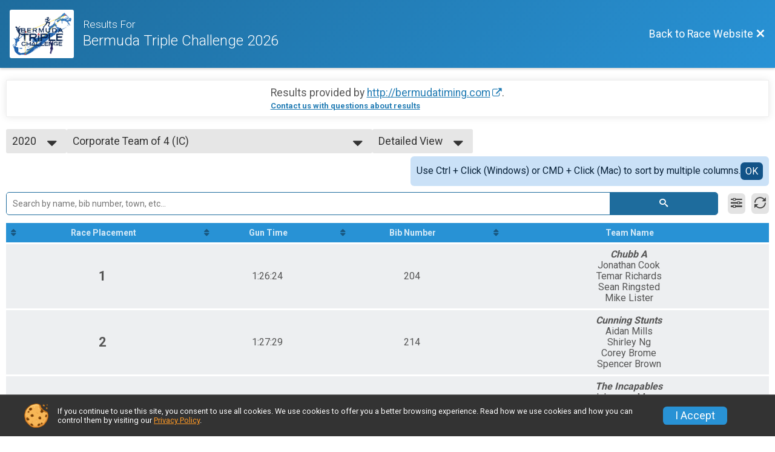

--- FILE ---
content_type: text/html; charset=utf-8
request_url: https://www.adventuresignup.com/Race/Results/12249/?resultSetId=190926
body_size: 24269
content:
<!DOCTYPE html>
<html lang="en">
	<head>
		

			<meta name="viewport" content="width=device-width,initial-scale=1,shrink-to-fit=no,viewport-fit=cover" />
	<meta http-equiv="Content-Type" content="text/html;charset=utf-8" />
<meta name="verify-v1" content="pPPI9MXDo069DhV+2itqhV46AR8OWnG+NxzCulTUTns=" />
<meta name="google-site-verification" content="wFyq2zuG7IBY5ilQqEELBypyn04UZIYBgKPHrTMnTUg" />

	<link rel="canonical" href="https://www.adventuresignup.com/Race/Results/12249?resultSetId=190926" />

			
<title>Bermuda Triple Challenge 2026 Results</title>

	<meta property="og:url" content="https://www.adventuresignup.com/Race/Results/12249/?resultSetId=190926" />

		
	<meta property="og:title" content="Bermuda Triple Challenge 2026" />
	<meta name="twitter:title" content="Bermuda Triple Challenge 2026" />
			<meta name="keywords" content="Run, Running, Sign Up, Race Register, Race Director" />
	<meta name="description" content="The Bermuda Triple Challenge 2026 is on Friday March 13, 2026 to Sunday March 15, 2026. It includes the following events: Individuals Division (FRIDAY CG Urban Foot Race), Individuals Division (1 LOOP SATURDAY Liberty Mutual Island Challenge), Individuals Division (2 LOOPS SATURDAY Liberty Mutual Island Challenge), Individuals Division (SUNDAY Chubb Royal Challenge), Individuals Division (ALL DAYS 1 LOOP SATURDAY)Bermuda Triple Challenge, Individuals Division (ALL DAYS 2 LOOPS SATURDAY)Bermuda Triple Challenge, Competitive Division - Team CG Urban Foot Race FRIDAY, Competitive Division - Team Liberty Mutual Island Challenge SATURDAY, Competitive Division - Team Chubb Royal Challenge SUNDAY, Competitive Division - Team Bermuda Triple Challenge ALL DAYS, Charity Fun Division - Team CG Urban Foot Race FRIDAY, Charity Fun Division - Team Liberty Mutual Island Challenge SATURDAY, Charity Fun Division - Team Chubb Royal Challenge SUNDAY, and Charity Fun Division - Team Bermuda Triple Challenge ALL DAYS." />
	<meta property="og:description" content="The Bermuda Triple Challenge 2026 is on Friday March 13, 2026 to Sunday March 15, 2026. It includes the following events: Individuals Division (FRIDAY CG Urban Foot Race), Individuals Division (1 LOOP SATURDAY Liberty Mutual Island Challenge), Individuals Division (2 LOOPS SATURDAY Liberty Mutual Island Challenge), Individuals Division (SUNDAY Chubb Royal Challenge), Individuals Division (ALL DAYS 1 LOOP SATURDAY)Bermuda Triple Challenge, Individuals Division (ALL DAYS 2 LOOPS SATURDAY)Bermuda Triple Challenge, Competitive Division - Team CG Urban Foot Race FRIDAY, Competitive Division - Team Liberty Mutual Island Challenge SATURDAY, Competitive Division - Team Chubb Royal Challenge SUNDAY, Competitive Division - Team Bermuda Triple Challenge ALL DAYS, Charity Fun Division - Team CG Urban Foot Race FRIDAY, Charity Fun Division - Team Liberty Mutual Island Challenge SATURDAY, Charity Fun Division - Team Chubb Royal Challenge SUNDAY, and Charity Fun Division - Team Bermuda Triple Challenge ALL DAYS." />
	<meta name="twitter:description" content="The Bermuda Triple Challenge 2026 is on Friday March 13, 2026 to Sunday March 15, 2026. It includes the following events: Individuals Division (FRIDAY CG Urban Foot Race), Individuals Division (1 LOOP SATURDAY Liberty Mutual Island Challenge), Individuals Division (2 LOOPS SATURDAY Liberty Mutual Island Challenge), Individuals Division (SUNDAY Chubb Royal Challenge), Individuals Division (ALL DAYS 1 LOOP SATURDAY)Bermuda Triple Challenge, Individuals Division (ALL DAYS 2 LOOPS SATURDAY)Bermuda Triple Challenge, Competitive Division - Team CG Urban Foot Race FRIDAY, Competitive Division - Team Liberty Mutual Island Challenge SATURDAY, Competitive Division - Team Chubb Royal Challenge SUNDAY, Competitive Division - Team Bermuda Triple Challenge ALL DAYS, Charity Fun Division - Team CG Urban Foot Race FRIDAY, Charity Fun Division - Team Liberty Mutual Island Challenge SATURDAY, Charity Fun Division - Team Chubb Royal Challenge SUNDAY, and Charity Fun Division - Team Bermuda Triple Challenge ALL DAYS." />
	<meta property="og:type" content="website" />
				
									
										<meta property="og:image" content="https://d368g9lw5ileu7.cloudfront.net/races/race12249-social382x200.bAVGWJ.jpg" />

										<meta property="og:image:width" content="382" />
				<meta property="og:image:height" content="200" />
			
			<meta name="twitter:card" content="summary_large_image" />
			<meta name="twitter:image" content="https://d368g9lw5ileu7.cloudfront.net/races/race12249-social382x200.bAVGWJ.jpg" />
				<meta property="og:site_name" content="Bermuda Triple Challenge 2026" />

		



		<link rel="icon" href="https://d368g9lw5ileu7.cloudfront.net/img/nonversioned/favicon/runsignup/icon.png" type="image/png" /> 	<link rel="icon" href="https://d368g9lw5ileu7.cloudfront.net/img/nonversioned/favicon/runsignup/icon.svg" type="image/svg+xml" /> 
		<link rel="apple-touch-icon" href="https://d368g9lw5ileu7.cloudfront.net/img/nonversioned/favicon/runsignup/apple-touch-icon.png" /> 
	<link rel="manifest" href="https://d368g9lw5ileu7.cloudfront.net/manifest/runsignup/site.bJOg53.webmanifest" />

				
<script defer="defer" src="https://cdnjs.runsignup.com/ajax/libs/webfont/1.6.28/webfontloader.js" integrity="sha512-v/wOVTkoU7mXEJC3hXnw9AA6v32qzpknvuUF6J2Lbkasxaxn2nYcl+HGB7fr/kChGfCqubVr1n2sq1UFu3Gh1w==" crossorigin="anonymous"></script>
<link rel="preconnect" href="https://fonts.gstatic.com" />
<link rel="preconnect" href="https://www.gstatic.com" />
<link rel="preconnect" href="https://fonts.googleapis.com" />


<script type="application/json" id="typefaceConfig">	{ "googleFontFamilies": ["Roboto:300,400,500,700"] }
</script>

<style>	:root { --header-font-family: "Roboto"; --body-font-family: "Roboto"; }
</style>

<script defer="defer" type="text/javascript" src="https://d368g9lw5ileu7.cloudfront.net/js/frames/googleWebFontLoad.min.bOYeCE.js"></script>
				<link rel="stylesheet" type="text/css" media="print" href="https://d368g9lw5ileu7.cloudfront.net/css/print.min.bJ0ec2.css" />

				
				<script defer="defer" type="text/javascript" src="https://d368g9lw5ileu7.cloudfront.net/js/components/lazyLoad.min.bLGmDc.js"></script>		
				
	<link rel="stylesheet" type="text/css" href="https://d368g9lw5ileu7.cloudfront.net/css/advancedTable.scss.rsu.min.bO77nl.css" />



				
								<link rel="stylesheet" type="text/css" href="https://d3dq00cdhq56qd.cloudfront.net/c13236.bPB8VZ.bCrHQK/race/12249/5eb330383c58161cd4ecdcdb3ab2343e/raceFocusModeFrame-otf.scss.css" />
										<link rel="stylesheet" type="text/css" href="https://d3dq00cdhq56qd.cloudfront.net/c13236.bOzTsR.bCrHQK/race/12249/5eb330383c58161cd4ecdcdb3ab2343e/raceResults-otf.scss.css" />
			
				<!-- DYNAMIC_CSS_PLACEHOLDER -->

				<link rel="stylesheet" type="text/css" href="https://iad-dynamic-assets.runsignup.com/us-east-1-src/prod/iconfonts/ee8f7e0577a3411fb0287beac2f41140/style.css" />

		
	<script type="text/javascript" src="https://cdnjs.runsignup.com/ajax/libs/jquery/3.7.1/jquery.min.js" integrity="sha512-v2CJ7UaYy4JwqLDIrZUI/4hqeoQieOmAZNXBeQyjo21dadnwR+8ZaIJVT8EE2iyI61OV8e6M8PP2/4hpQINQ/g==" crossorigin="anonymous"></script>
	<script type="text/javascript" src="https://cdnjs.runsignup.com/ajax/libs/jqueryui/1.14.1/jquery-ui.min.js" integrity="sha512-MSOo1aY+3pXCOCdGAYoBZ6YGI0aragoQsg1mKKBHXCYPIWxamwOE7Drh+N5CPgGI5SA9IEKJiPjdfqWFWmZtRA==" crossorigin="anonymous"></script>

<script type="application/json" id="sessionJsData">
{
			"csrf": "fIdrrSrXoIGERdVDH8OmLFAGJreElzdi",
		"serverTzOffset": -18000000
}
</script>

<script type="text/javascript" src="https://d368g9lw5ileu7.cloudfront.net/js/session.min.bN4VU_.js"></script><script type="text/javascript" src="https://d368g9lw5ileu7.cloudfront.net/js/utils.min.bPhFFz.js"></script><script type="text/javascript" src="https://d368g9lw5ileu7.cloudfront.net/js/windows.min.bz27OH.js"></script>
	<script defer="defer" type="text/javascript" src="https://d368g9lw5ileu7.cloudfront.net/js/analytics/runalytics.min.bOsW8C.js"></script>	<script type="application/json" id="runalyticsData">
	{
					"raceId": 12249,
			"timezone": "Atlantic\/Bermuda",
				"analyticsApiBaseUrl": "https:\/\/analytics.runsignup.com\/prod\/",
		"validTrackingSources": [1,100,200,300,400,500,600],
		"validTrackingMediums": [1,200,201,202,203,204,300,400,500,501,600]
	}
	</script>


		
									


	
					<script async src="https://www.googletagmanager.com/gtag/js?id=G-EW8QY8DJRE"></script>
		<script>//<![CDATA[
			window.dataLayer = window.dataLayer || [];
			function gtag(){dataLayer.push(arguments);}
			gtag('js', new Date());
			gtag('config', "G-EW8QY8DJRE"
											);
		//]]></script>
	
															<script async src="https://www.googletagmanager.com/gtag/js?id=G-QKEVS8BTWC"></script>
		<script>//<![CDATA[
			window.dataLayer = window.dataLayer || [];
			function gtag(){dataLayer.push(arguments);}
			gtag('js', new Date());
			gtag('config', "G-QKEVS8BTWC",
				{				"domain": "www.adventuresignup.com",
				"user_type": "public",
				"business_line": "AdventureSignup",
				"site_type": "Race Site"				}
			);
								//]]></script>
	
				
		
						</head>
	<body class="">
					<div id="blackOverlay" class="overlay overlayBlack"></div>



	<div id="acceptCookies" style="display: none;">
		<p>
			In order to use AdventureSignup, your browser must accept cookies.  Otherwise, you will not be able to register for races or use other functionality of the website.
			However, your browser doesn't appear to allow cookies by default.
		</p>
					<p>
				<b>Click the “Accept Cookie Policy” button below to accept the use of cookies on your browser.</b>
			</p>
			<p>
				If you still see this message after clicking the link, then your browser settings are likely set to not allow cookies.
				Please try enabling cookies.  You can find instructions at <a href="https://www.whatismybrowser.com/guides/how-to-enable-cookies/auto">https://www.whatismybrowser.com/guides/how-to-enable-cookies/auto</a>.
			</p>
			<hr class="hr--gray" />
			<div class="ta-center submitBackLinks">
				<form method="post" action="/WidgetAux/AcceptCookies" target="acceptCookies">
					<button type="submit" class="rsuBtn rsuBtn--primary">Accept Cookie Policy</button>
				</form>
			</div>
				<iframe name="acceptCookies" height="0" width="0" frameborder="0" scrolling="no"></iframe>
	</div>
	<script type="text/javascript" src="https://d368g9lw5ileu7.cloudfront.net/js/acceptCookiesPopup.min.bEboUX.js"></script>


				

		<div class="body-frame">
						<header class="websiteFullScreenHeader">
				<div class="websiteFullScreenHeader__inner max-width-none">
					<div class="websiteFullScreenHeader__title">
																																																		<a href="/Race/BM/Hamilton/BermudaTripleChallenge" class="td-none" aria-label="Race Website"
																																									>							<div class="websiteFullScreenHeader__logo">
																	
									<img src="https://d368g9lw5ileu7.cloudfront.net/races/race12249-logo-0.bAVGWJ.png" alt="Logo" />
															</div>
						</a>
												<div class="websiteFullScreenHeader__name">
							<h1 class="rsu-heading-themed-font">
																	<div>Results For</div>
																Bermuda Triple Challenge 2026
							</h1>
													</div>
					</div>
					<div class="websiteFullScreenHeader__right">
																					<a href="/Race/BM/Hamilton/BermudaTripleChallenge"
									class="rsuBtn rsuBtn--text rsuBtn--sm"
																										>
									<span>Back to Race Website</span>
									<i class="icon icon-cross margin-0" aria-hidden="true" ></i>
								</a>
																									</div>
				</div>
			</header>

			<div id="transparencyScreen"></div>
			<div id="widgetWidth" class="page-content  ">
								
				<div class="inner-template touch-action-manipulation ">
																					
																
						


<div class="margin-b-40 padding-10">
	
	
<script type="text/javascript" src="https://d368g9lw5ileu7.cloudfront.net/js/tableEditing.min.bFbYts.js"></script>
<script type="text/javascript" src="https://d368g9lw5ileu7.cloudfront.net/js/results2.min.bPAs4W.js"></script>
<script type="text/javascript">//<[!CDATA[
Results.editable = false;
Results.isSimpleResults = false;
	Results.addEventInfo(980847, "Individuals Division (FRIDAY CG Urban Foot Race)");
	Results.addEventInfo(980848, "Individuals Division (1 LOOP SATURDAY Liberty Mutual Island Challenge)");
	Results.addEventInfo(980849, "Individuals Division (2 LOOPS SATURDAY Liberty Mutual Island Challenge)");
	Results.addEventInfo(980850, "Individuals Division (SUNDAY Chubb Royal Challenge)");
	Results.addEventInfo(980851, "Individuals Division (ALL DAYS 1 LOOP SATURDAY)Bermuda Triple Challenge");
	Results.addEventInfo(980852, "Individuals Division (ALL DAYS 2 LOOPS SATURDAY)Bermuda Triple Challenge");
	Results.addEventInfo(980853, "Competitive Division - Team CG Urban Foot Race FRIDAY");
	Results.addEventInfo(980854, "Competitive Division - Team Liberty Mutual Island Challenge SATURDAY");
	Results.addEventInfo(980855, "Competitive Division - Team Chubb Royal Challenge SUNDAY");
	Results.addEventInfo(980856, "Competitive Division - Team Bermuda Triple Challenge ALL DAYS");
	Results.addEventInfo(980857, "Charity Fun Division - Team CG Urban Foot Race FRIDAY");
	Results.addEventInfo(980858, "Charity Fun Division - Team Liberty Mutual Island Challenge SATURDAY");
	Results.addEventInfo(980859, "Charity Fun Division - Team Chubb Royal Challenge SUNDAY");
	Results.addEventInfo(980860, "Charity Fun Division - Team Bermuda Triple Challenge ALL DAYS");
	Results.addEventInfo(895235, "Individuals Division (FRIDAY CG Urban Foot Race)");
	Results.addEventInfo(895290, "Individuals Division (1 LOOP SATURDAY Liberty Mutual Island Challenge)");
	Results.addEventInfo(895236, "Individuals Division (2 LOOPS SATURDAY Liberty Mutual Island Challenge)");
	Results.addEventInfo(895237, "Individuals Division (SUNDAY Chubb Royal Challenge)");
	Results.addEventInfo(895291, "Individuals Division (ALL DAYS 1 LOOP SATURDAY)Bermuda Triple Challenge");
	Results.addEventInfo(895238, "Individuals Division (ALL DAYS 2 LOOPS SATURDAY)Bermuda Triple Challenge");
	Results.addEventInfo(895239, "Competitive Division - Team CG Urban Foot Race FRIDAY");
	Results.addEventInfo(895240, "Competitive Division - Team Liberty Mutual Island Challenge SATURDAY");
	Results.addEventInfo(895241, "Competitive Division - Team Chubb Royal Challenge SUNDAY");
	Results.addEventInfo(895242, "Competitive Division - Team Bermuda Triple Challenge ALL DAYS");
	Results.addEventInfo(895243, "Charity Fun Division - Team CG Urban Foot Race FRIDAY");
	Results.addEventInfo(895244, "Charity Fun Division - Team Liberty Mutual Island Challenge SATURDAY");
	Results.addEventInfo(895245, "Charity Fun Division - Team Chubb Royal Challenge SUNDAY");
	Results.addEventInfo(895246, "Charity Fun Division - Team Bermuda Triple Challenge ALL DAYS");
	Results.addEventInfo(710876, "Individuals Division (FRIDAY Argus Urban Foot Race)");
	Results.addEventInfo(710877, "Individuals Division (SATURDAY Butterfield & Vallis Island Challenge)");
	Results.addEventInfo(710878, "Individuals Division (SUNDAY Chubb Royal Challenge)");
	Results.addEventInfo(710879, "Individuals Division (ALL DAYS)Bermuda Triple Challenge");
	Results.addEventInfo(710880, "Competitive Division - Team Argus Urban Foot Race FRIDAY");
	Results.addEventInfo(710881, "Competitive Division - Team Butterfield & Vallis Island Challenge SATURDAY");
	Results.addEventInfo(710882, "Competitive Division - Team Chubb Royal Challenge SUNDAY");
	Results.addEventInfo(710883, "Competitive Division - Team Bermuda Triple Challenge ALL DAYS");
	Results.addEventInfo(710884, "Charity Fun Division - Team Argus Urban Foot Race FRIDAY");
	Results.addEventInfo(710885, "Charity Fun Division - Team Butterfield & Vallis Island Challenge SATURDAY");
	Results.addEventInfo(710886, "Charity Fun Division - Team Chubb Royal Challenge SUNDAY");
	Results.addEventInfo(710887, "Charity Fun Division - Team Bermuda Triple Challenge ALL DAYS");
	Results.addEventInfo(676924, "Individuals Division (FRIDAY Argus Urban Foot Race)");
	Results.addEventInfo(676925, "Individuals Division (SATURDAY Butterfield & Vallis Island Challenge)");
	Results.addEventInfo(676926, "Individuals Division (SUNDAY Chubb Royal Challenge)");
	Results.addEventInfo(676927, "Individuals Division (ALL DAYS)Bermuda Triple Challenge");
	Results.addEventInfo(676928, "Competitive Division - Team Argus Urban Foot Race FRIDAY");
	Results.addEventInfo(676929, "Competitive Division - Team Butterfield & Vallis Island Challenge SATURDAY");
	Results.addEventInfo(676930, "Competitive Division - Team Chubb Royal Challenge SUNDAY");
	Results.addEventInfo(676931, "Competitive Division - Team Bermuda Triple Challenge ALL DAYS");
	Results.addEventInfo(676932, "Charity Fun Run Division - Team Argus Urban Foot Race FRIDAY");
	Results.addEventInfo(676933, "Charity Fun Run Division - Team Butterfield & Vallis Island Challenge SATURDAY");
	Results.addEventInfo(676934, "Charity Fun Run Division - Team Chubb Royal Challenge SUNDAY");
	Results.addEventInfo(676935, "Charity Fun Run Division - Team Bermuda Triple Challenge ALL DAYS");
	Results.addEventInfo(394351, "Individuals Division (FRIDAY Argus Urban Foot Race)");
	Results.addEventInfo(394352, "Individuals Division (SATURDAY Sun Life Island Challenge)");
	Results.addEventInfo(394353, "Individuals Division (SUNDAY Chubb Royal Challenge)");
	Results.addEventInfo(394354, "Individuals Division (ALL DAYS)Bermuda Triple Challenge");
	Results.addEventInfo(394355, "Competitive Division - Team Argus Urban Foot Race FRIDAY");
	Results.addEventInfo(394356, "Competitive Division - Team Sun Life Island Challenge SATURDAY");
	Results.addEventInfo(394357, "Competitive Division - Team Chubb Royal Challenge SUNDAY");
	Results.addEventInfo(394358, "Competitive Division - Team Bermuda Triple Challenge ALL DAYS");
	Results.addEventInfo(394359, "Charity Fun Run Division - Team Argus Urban Foot Race FRIDAY");
	Results.addEventInfo(394360, "Charity Fun Run Division - Team Sun Life Island Challenge SATURDAY");
	Results.addEventInfo(394361, "Charity Fun Run Division - Team Chubb Royal Challenge SUNDAY");
	Results.addEventInfo(394362, "Charity Fun Run Division - Team Bermuda Triple Challenge ALL DAYS");
	Results.addEventInfo(307244, "Individuals Division (FRIDAY Argus Urban Foot Race)");
	Results.addEventInfo(307245, "Individuals Division (SATURDAY Sun Life Island Challenge)");
	Results.addEventInfo(307246, "Individuals Division (SUNDAY Chubb Royal Challenge)");
	Results.addEventInfo(307247, "Individuals Division (ALL DAYS)Bermuda Triple Challenge");
	Results.addEventInfo(307248, "Competitive Division - Team Argus Urban Foot Race FRIDAY");
	Results.addEventInfo(307249, "Competitive Division - Team Sun Life Island Challenge SATURDAY");
	Results.addEventInfo(307250, "Competitive Division - Team Chubb Royal Challenge SUNDAY");
	Results.addEventInfo(307251, "Competitive Division - Team Bermuda Triple Challenge ALL DAYS");
	Results.addEventInfo(307252, "Charity Fun Run Division - Team Argus Urban Foot Race FRIDAY");
	Results.addEventInfo(307253, "Charity Fun Run Division - Team Sun Life Island Challenge SATURDAY");
	Results.addEventInfo(307254, "Charity Fun Run Division - Team Chubb Royal Challenge SUNDAY");
	Results.addEventInfo(307255, "Charity Fun Run Division - Team Bermuda Triple Challenge ALL DAYS");
	Results.addEventInfo(231134, "Individuals Division (FRIDAY Argus Urban Foot Race $80 per person)");
	Results.addEventInfo(231135, "Individuals Division (SATURDAY Sun Life Island Challenge $80 per person)");
	Results.addEventInfo(231136, "Individuals Division (SUNDAY CHUBB Royal Challenge $80 per person)");
	Results.addEventInfo(231137, "Individuals Division (ALL DAYS)Bermuda Triple Challenge $200 per person)");
	Results.addEventInfo(231138, "Competitive Division - Team Argus Urban Foot Race FRIDAY ($80 per person)");
	Results.addEventInfo(231139, "Competitive Division - Team Sun Life Island Challenge SATURDAY ($80 per person)");
	Results.addEventInfo(231140, "Competitive Division - Team CHUBB Royal Challenge SUNDAY ($80 per person)");
	Results.addEventInfo(231141, "Competitive Division - Team Bermuda Triple Challenge ALL DAYS ($200 per person)");
	Results.addEventInfo(231142, "Charity Fun Run Division - Team Argus Urban Foot Race FRIDAY ($60 per person)");
	Results.addEventInfo(231143, "Charity Fun Run Division - Team Sun Life Island Challenge SATURDAY ($60 per person)");
	Results.addEventInfo(231144, "Charity Fun Run Division - Team CHUBB Royal Challenge SUNDAY ($60 per person)");
	Results.addEventInfo(231145, "Charity Fun Run Division - Team Bermuda Triple Challenge ALL DAYS ($150 per person)");
	Results.addEventInfo(165944, "Individuals Division (Argus Urban Foot Race)");
	Results.addEventInfo(165945, "Individuals Division (Sun Life Island Challenge)");
	Results.addEventInfo(165946, "Individuals Division (CHUBB Royal Challenge)");
	Results.addEventInfo(165947, "Individuals Division (Bermuda Triple Challenge)");
	Results.addEventInfo(165948, "Competitive Division - Team Argus Urban Foot Race (team pricing applicable)");
	Results.addEventInfo(165949, "Competitive Division - Team Sun Life Island Challenge (team pricing applicable)");
	Results.addEventInfo(165950, "Competitive Division - Team CHUBB Royal Challenge (team pricing applicable)");
	Results.addEventInfo(165951, "Competitive Division - Team Bermuda Triple Challenge (team pricing applicable)");
	Results.addEventInfo(202477, "Charity Fun Run Division - Team Argus Urban Foot Race (team pricing applicable)");
	Results.addEventInfo(202478, "Charity Fun Run Division - Team Sun Life Island Challenge (team pricing applicable)");
	Results.addEventInfo(202479, "Charity Fun Run Division - Team CHUBB Royal Challenge (team pricing applicable)");
	Results.addEventInfo(202480, "Charity Fun Run Division - Team Bermuda Triple Challenge (team pricing applicable)");
	Results.addEventInfo(121798, "Individuals Divison (Argus Urban Foot Race)");
	Results.addEventInfo(121799, "Individuals Divison (Sun Life Island Challenge)");
	Results.addEventInfo(121800, "Individuals Divison (CHUBB Royal Challenge)");
	Results.addEventInfo(121801, "Individuals Divison (Bermuda Triple Challenge)");
	Results.addEventInfo(121802, "Argus Urban Foot Race");
	Results.addEventInfo(121803, "Sun Life Island Challenge");
	Results.addEventInfo(121804, "CHUBB Royal Challenge");
	Results.addEventInfo(121805, "Bermuda Triple Challenge");
	Results.addEventInfo(74419, "Elite Individual (Argus Urban Foot Race)");
	Results.addEventInfo(74420, "Elite Individual (KRyS Global Island Challenge)");
	Results.addEventInfo(74421, "Elite Individual (CHUBB Royal Challenge)");
	Results.addEventInfo(74422, "Elite Individual (Bermuda Triple Challenge)");
	Results.addEventInfo(72837, "Argus Urban Foot Race");
	Results.addEventInfo(72838, "KRyS Global Island Challenge");
	Results.addEventInfo(72839, "CHUBB Royal Challenge");
	Results.addEventInfo(72840, "Bermuda Triple Challenge");
	Results.addEventInfo(31267, "Urban Foot Race");
	Results.addEventInfo(31268, "Island Challenge");
	Results.addEventInfo(31269, "Royal Challenge");
	Results.addEventInfo(31291, "Bermuda Triple Challenge");
//]]></script>



<div class="rsuTile margin-b-20 results-desc" id="resultsHeadings">
		<div class="flex-parent align-items-center flex-justify-center gap1">
		<span id="timerLogo" hidden="hidden">
					</span>
		<div class="ta-left ta-center-sm-down">
			<div class="fs-md-1 margin-b-5" id="resultsSourceDiv">
				Results provided by
				<span class="jsTimerLink"><a href="#" class="external-link"></a></span><span class="jsTimerText"></span>.
			</div>
			<span id="questionsAboutResults"><a href="#" rel="noopener noreferrer" target="_blank" class="link fw-bold td-underline">Contact us with questions about results</a></span>
		</div>
	</div>
</div>

<div style="position: relative;"><div id="resultFilters" class="resultFilters"></div><p>Use the filters boxes below to search results.</p></div>

<div class=" no-box-shadow p-rel">
		<div id="resultSelectors" class="race-selectors margin-t-5">
				
<div class="resultsSelectContainer">
	<span class="resultsSelectLabel">Year</span>
	<span id="resultsYearSelect" class="fauxselect" >			<span class="text"></span>
		<span class="options">
							<span data-value="2025" >2025</span>
							<span data-value="2024" >2024</span>
							<span data-value="2023" >2023</span>
							<span data-value="2020" class="selected">2020</span>
							<span data-value="2019" >2019</span>
							<span data-value="2018" >2018</span>
							<span data-value="2017" >2017</span>
							<span data-value="2016" >2016</span>
							<span data-value="2015" >2015</span>
					</span>
	</span>
</div>
<div class="resultsSelectContainer">
	<span class="resultsSelectLabel">Result Set</span>
	<span id="resultsSelect" class="fauxselect">
		<span class="text"></span>
		<span class="options">
			
				<a href="#" data-select-instr="T" data-year="2025">--- Select Results ---</a>

																								<a data-year="2025" href="/Race/Results/12249/?resultSetId=533516"
															data-value="533516"
																				>
							CompetitiveTeam of 3 (UFR)<br/>
															<span class="fs-xs-2">
									Competitive Division - Team CG Urban Foot Race FRIDAY								</span>
													</a>
											<a data-year="2025" href="/Race/Results/12249/?resultSetId=533543"
															data-value="533543"
																				>
							CompetitiveTeam of 3 (IC)<br/>
															<span class="fs-xs-2">
									Competitive Division - Team Liberty Mutual Island Challenge SATURDAY								</span>
													</a>
											<a data-year="2025" href="/Race/Results/12249/?resultSetId=533555"
															data-value="533555"
																				>
							CompetitiveTeam of 3 (RC)<br/>
															<span class="fs-xs-2">
									Competitive Division - Team Chubb Royal Challenge SUNDAY								</span>
													</a>
											<a data-year="2025" href="/Race/Results/12249/?resultSetId=533518"
															data-value="533518"
																				>
							CompetitiveTeam of 4 (UFR)<br/>
															<span class="fs-xs-2">
									Competitive Division - Team CG Urban Foot Race FRIDAY								</span>
													</a>
											<a data-year="2025" href="/Race/Results/12249/?resultSetId=533544"
															data-value="533544"
																				>
							CompetitiveTeam of 4 (IC)<br/>
															<span class="fs-xs-2">
									Competitive Division - Team Liberty Mutual Island Challenge SATURDAY								</span>
													</a>
											<a data-year="2025" href="/Race/Results/12249/?resultSetId=533556"
															data-value="533556"
																				>
							CompetitiveTeam of 4 (RC)<br/>
															<span class="fs-xs-2">
									Competitive Division - Team Chubb Royal Challenge SUNDAY								</span>
													</a>
											<a data-year="2025" href="/Race/Results/12249/?resultSetId=533519"
															data-value="533519"
																				>
							CompetitiveTeam of 5 (UFR))<br/>
															<span class="fs-xs-2">
									Competitive Division - Team CG Urban Foot Race FRIDAY								</span>
													</a>
											<a data-year="2025" href="/Race/Results/12249/?resultSetId=533545"
															data-value="533545"
																				>
							CompetitiveTeam of 5 (IC)<br/>
															<span class="fs-xs-2">
									Competitive Division - Team Liberty Mutual Island Challenge SATURDAY								</span>
													</a>
											<a data-year="2025" href="/Race/Results/12249/?resultSetId=533557"
															data-value="533557"
																				>
							CompetitiveTeam of 5  (RC)<br/>
															<span class="fs-xs-2">
									Competitive Division - Team Chubb Royal Challenge SUNDAY								</span>
													</a>
											<a data-year="2025" href="/Race/Results/12249/?resultSetId=533520"
															data-value="533520"
																				>
							CompetitiveTeam of 2 (UFR)<br/>
															<span class="fs-xs-2">
									Competitive Division - Team CG Urban Foot Race FRIDAY								</span>
													</a>
											<a data-year="2025" href="/Race/Results/12249/?resultSetId=533546"
															data-value="533546"
																				>
							CompetitiveTeam of 2 (IC)<br/>
															<span class="fs-xs-2">
									Competitive Division - Team Liberty Mutual Island Challenge SATURDAY								</span>
													</a>
											<a data-year="2025" href="/Race/Results/12249/?resultSetId=533558"
															data-value="533558"
																				>
							CompetitiveTeam of 2  (RC)<br/>
															<span class="fs-xs-2">
									Competitive Division - Team Chubb Royal Challenge SUNDAY								</span>
													</a>
											<a data-year="2025" href="/Race/Results/12249/?resultSetId=533521"
															data-value="533521"
																				>
							Individual (UFR)<br/>
															<span class="fs-xs-2">
									Individuals Division (FRIDAY CG Urban Foot Race)								</span>
													</a>
											<a data-year="2025" href="/Race/Results/12249/?resultSetId=533547"
															data-value="533547"
																				>
							Individual (IC 2 Loops)<br/>
															<span class="fs-xs-2">
									Individuals Division (2 LOOPS SATURDAY Liberty Mutual Island Challenge)								</span>
													</a>
											<a data-year="2025" href="/Race/Results/12249/?resultSetId=533559"
															data-value="533559"
																				>
							Individual (RC)<br/>
															<span class="fs-xs-2">
									Individuals Division (SUNDAY Chubb Royal Challenge)								</span>
													</a>
											<a data-year="2025" href="/Race/Results/12249/?resultSetId=533522"
															data-value="533522"
																				>
							Fun Run Team of 2 (UFR)<br/>
															<span class="fs-xs-2">
									Charity Fun Division - Team CG Urban Foot Race FRIDAY								</span>
													</a>
											<a data-year="2025" href="/Race/Results/12249/?resultSetId=533548"
															data-value="533548"
																				>
							Fun Run Team of 2  (IC)<br/>
															<span class="fs-xs-2">
									Charity Fun Division - Team Liberty Mutual Island Challenge SATURDAY								</span>
													</a>
											<a data-year="2025" href="/Race/Results/12249/?resultSetId=533560"
															data-value="533560"
																				>
							Fun Run Team of 2 (RC)<br/>
															<span class="fs-xs-2">
									Charity Fun Division - Team Chubb Royal Challenge SUNDAY								</span>
													</a>
											<a data-year="2025" href="/Race/Results/12249/?resultSetId=533523"
															data-value="533523"
																				>
							Fun Run Team of 3 (UFR)<br/>
															<span class="fs-xs-2">
									Charity Fun Division - Team CG Urban Foot Race FRIDAY								</span>
													</a>
											<a data-year="2025" href="/Race/Results/12249/?resultSetId=533549"
															data-value="533549"
																				>
							Fun Run Team of 3 (IC)<br/>
															<span class="fs-xs-2">
									Charity Fun Division - Team Liberty Mutual Island Challenge SATURDAY								</span>
													</a>
											<a data-year="2025" href="/Race/Results/12249/?resultSetId=533561"
															data-value="533561"
																				>
							Fun Run Team of 3 (RC)<br/>
															<span class="fs-xs-2">
									Charity Fun Division - Team Chubb Royal Challenge SUNDAY								</span>
													</a>
											<a data-year="2025" href="/Race/Results/12249/?resultSetId=533524"
															data-value="533524"
																				>
							Fun Run Team of 4 (UFR)<br/>
															<span class="fs-xs-2">
									Charity Fun Division - Team CG Urban Foot Race FRIDAY								</span>
													</a>
											<a data-year="2025" href="/Race/Results/12249/?resultSetId=533550"
															data-value="533550"
																				>
							Fun Run Team of 4 (IC)<br/>
															<span class="fs-xs-2">
									Charity Fun Division - Team Liberty Mutual Island Challenge SATURDAY								</span>
													</a>
											<a data-year="2025" href="/Race/Results/12249/?resultSetId=533562"
															data-value="533562"
																				>
							Fun Run Team of 4 (RC)<br/>
															<span class="fs-xs-2">
									Charity Fun Division - Team Chubb Royal Challenge SUNDAY								</span>
													</a>
											<a data-year="2025" href="/Race/Results/12249/?resultSetId=533526"
															data-value="533526"
																				>
							Fun Run Team of 5 (UFR)<br/>
															<span class="fs-xs-2">
									Charity Fun Division - Team CG Urban Foot Race FRIDAY								</span>
													</a>
											<a data-year="2025" href="/Race/Results/12249/?resultSetId=533551"
															data-value="533551"
																				>
							Fun Run Team of 5 (IC)<br/>
															<span class="fs-xs-2">
									Charity Fun Division - Team Liberty Mutual Island Challenge SATURDAY								</span>
													</a>
											<a data-year="2025" href="/Race/Results/12249/?resultSetId=533563"
															data-value="533563"
																				>
							Fun Run Team of 5 (RC)<br/>
															<span class="fs-xs-2">
									Charity Fun Division - Team Chubb Royal Challenge SUNDAY								</span>
													</a>
											<a data-year="2025" href="/Race/Results/12249/?resultSetId=533527"
															data-value="533527"
																				>
							Fun Run Junior Team  (UFR)<br/>
															<span class="fs-xs-2">
									Charity Fun Division - Team CG Urban Foot Race FRIDAY								</span>
													</a>
											<a data-year="2025" href="/Race/Results/12249/?resultSetId=533552"
															data-value="533552"
																				>
							Fun Run Junior Team (IC)<br/>
															<span class="fs-xs-2">
									Charity Fun Division - Team Liberty Mutual Island Challenge SATURDAY								</span>
													</a>
											<a data-year="2025" href="/Race/Results/12249/?resultSetId=533564"
															data-value="533564"
																				>
							Fun Run Junior Team (RC)<br/>
															<span class="fs-xs-2">
									Charity Fun Division - Team Chubb Royal Challenge SUNDAY								</span>
													</a>
											<a data-year="2025" href="/Race/Results/12249/?resultSetId=533528"
															data-value="533528"
																				>
							Fun Run Corporate Team (UFR)<br/>
															<span class="fs-xs-2">
									Charity Fun Division - Team CG Urban Foot Race FRIDAY								</span>
													</a>
											<a data-year="2025" href="/Race/Results/12249/?resultSetId=533553"
															data-value="533553"
																				>
							Fun Run Corporate Team (IC)<br/>
															<span class="fs-xs-2">
									Charity Fun Division - Team Liberty Mutual Island Challenge SATURDAY								</span>
													</a>
											<a data-year="2025" href="/Race/Results/12249/?resultSetId=533565"
															data-value="533565"
																				>
							Fun Run Corporate Team (RC)<br/>
															<span class="fs-xs-2">
									Charity Fun Division - Team Chubb Royal Challenge SUNDAY								</span>
													</a>
											<a data-year="2025" href="/Race/Results/12249/?resultSetId=533554"
															data-value="533554"
																				>
							Individual (IC 1 Loop)<br/>
															<span class="fs-xs-2">
									Individuals Division (1 LOOP SATURDAY Liberty Mutual Island Challenge)								</span>
													</a>
									
																																																																																																																																																																	
																																																																																																																																																																																																																																																																													<a data-year="2025" href="/Race/Results/12249/IndividualResult/2025">Participant Lookup &amp; Tracking</a>
																									<a data-year="2025" href="https://d368g9lw5ileu7.cloudfront.net/races/results_0yyeppkvotorjnzmav2rnoh1s1jy.pdf" rel="noopener noreferrer" target="_blank">Overall Triple Challenge Results 2025 Ind (2 Laps Sat)</a>
																									<a data-year="2025" href="https://d368g9lw5ileu7.cloudfront.net/races/results_zezzyttp7rtwhlxbq078a4lamalj.pdf" rel="noopener noreferrer" target="_blank">Overall Triple Challenge Results 2025 Ind (1 Laps Sat)</a>
																									<a data-year="2025" href="https://d368g9lw5ileu7.cloudfront.net/races/results_grh3mdwabipdtyak89iw3fql2xuc.pdf" rel="noopener noreferrer" target="_blank">Overall Triple Challenge Results 2025 Corp. Teams</a>
																									<a data-year="2025" href="https://d368g9lw5ileu7.cloudfront.net/races/results_w4oak6vxsxtlollvqroiyjozxxq3.pdf" rel="noopener noreferrer" target="_blank">Overall Triple Challenge Results 2025 Charity Teams</a>
																									<a data-year="2025" href="https://d368g9lw5ileu7.cloudfront.net/races/results_buhcn8rivltxl6oli9d8sjahgop7.pdf" rel="noopener noreferrer" target="_blank">Comp Teams after 2 Days</a>
																									<a data-year="2025" href="https://d368g9lw5ileu7.cloudfront.net/races/results_mjfheptl9c0kteggml9av9qmaues.pdf" rel="noopener noreferrer" target="_blank">Fun Teams after 2 Days</a>
																	
				<a href="#" data-select-instr="T" data-year="2024">--- Select Results ---</a>

																								<a data-year="2024" href="/Race/Results/12249/?resultSetId=442315"
															data-value="442315"
																				>
							CompetitiveTeam of 3 (UFR)<br/>
															<span class="fs-xs-2">
									Competitive Division - Team Argus Urban Foot Race FRIDAY								</span>
													</a>
											<a data-year="2024" href="/Race/Results/12249/?resultSetId=442332"
															data-value="442332"
																				>
							CompetitiveTeam of 3 (IC)<br/>
															<span class="fs-xs-2">
									Competitive Division - Team Butterfield &amp; Vallis Island Challenge SATURDAY								</span>
													</a>
											<a data-year="2024" href="/Race/Results/12249/?resultSetId=442343"
															data-value="442343"
																				>
							CompetitiveTeam of 3 (RC)<br/>
															<span class="fs-xs-2">
									Competitive Division - Team Chubb Royal Challenge SUNDAY								</span>
													</a>
											<a data-year="2024" href="/Race/Results/12249/?resultSetId=442316"
															data-value="442316"
																				>
							CompetitiveTeam of 4 (UFR)<br/>
															<span class="fs-xs-2">
									Competitive Division - Team Argus Urban Foot Race FRIDAY								</span>
													</a>
											<a data-year="2024" href="/Race/Results/12249/?resultSetId=442333"
															data-value="442333"
																				>
							CompetitiveTeam of 4 (IC)<br/>
															<span class="fs-xs-2">
									Competitive Division - Team Butterfield &amp; Vallis Island Challenge SATURDAY								</span>
													</a>
											<a data-year="2024" href="/Race/Results/12249/?resultSetId=442344"
															data-value="442344"
																				>
							CompetitiveTeam of 4 (RC)<br/>
															<span class="fs-xs-2">
									Competitive Division - Team Chubb Royal Challenge SUNDAY								</span>
													</a>
											<a data-year="2024" href="/Race/Results/12249/?resultSetId=442317"
															data-value="442317"
																				>
							CompetitiveTeam of 5 (UFR))<br/>
															<span class="fs-xs-2">
									Competitive Division - Team Argus Urban Foot Race FRIDAY								</span>
													</a>
											<a data-year="2024" href="/Race/Results/12249/?resultSetId=442334"
															data-value="442334"
																				>
							CompetitiveTeam of 5 (IC)<br/>
															<span class="fs-xs-2">
									Competitive Division - Team Butterfield &amp; Vallis Island Challenge SATURDAY								</span>
													</a>
											<a data-year="2024" href="/Race/Results/12249/?resultSetId=442345"
															data-value="442345"
																				>
							CompetitiveTeam of 5  (RC)<br/>
															<span class="fs-xs-2">
									Competitive Division - Team Chubb Royal Challenge SUNDAY								</span>
													</a>
											<a data-year="2024" href="/Race/Results/12249/?resultSetId=442318"
															data-value="442318"
																				>
							CompetitiveTeam of 2 (UFR)<br/>
															<span class="fs-xs-2">
									Competitive Division - Team Argus Urban Foot Race FRIDAY								</span>
													</a>
											<a data-year="2024" href="/Race/Results/12249/?resultSetId=442335"
															data-value="442335"
																				>
							CompetitiveTeam of 2 (IC)<br/>
															<span class="fs-xs-2">
									Competitive Division - Team Butterfield &amp; Vallis Island Challenge SATURDAY								</span>
													</a>
											<a data-year="2024" href="/Race/Results/12249/?resultSetId=442346"
															data-value="442346"
																				>
							CompetitiveTeam of 2  (RC)<br/>
															<span class="fs-xs-2">
									Competitive Division - Team Chubb Royal Challenge SUNDAY								</span>
													</a>
											<a data-year="2024" href="/Race/Results/12249/?resultSetId=442320"
															data-value="442320"
																				>
							Individual (UFR)<br/>
															<span class="fs-xs-2">
									Individuals Division (FRIDAY Argus Urban Foot Race)								</span>
													</a>
											<a data-year="2024" href="/Race/Results/12249/?resultSetId=442336"
															data-value="442336"
																				>
							Individual (IC)<br/>
															<span class="fs-xs-2">
									Individuals Division (SATURDAY Butterfield &amp; Vallis Island Challenge)								</span>
													</a>
											<a data-year="2024" href="/Race/Results/12249/?resultSetId=442347"
															data-value="442347"
																				>
							Individual (RC)<br/>
															<span class="fs-xs-2">
									Individuals Division (SUNDAY Chubb Royal Challenge)								</span>
													</a>
											<a data-year="2024" href="/Race/Results/12249/?resultSetId=442321"
															data-value="442321"
																				>
							Fun Run Team of 2 (UFR)<br/>
															<span class="fs-xs-2">
									Charity Fun Division - Team Argus Urban Foot Race FRIDAY								</span>
													</a>
											<a data-year="2024" href="/Race/Results/12249/?resultSetId=442337"
															data-value="442337"
																				>
							Fun Run Team of 2  (IC)<br/>
															<span class="fs-xs-2">
									Charity Fun Division - Team Butterfield &amp; Vallis Island Challenge SATURDAY								</span>
													</a>
											<a data-year="2024" href="/Race/Results/12249/?resultSetId=442348"
															data-value="442348"
																				>
							Fun Run Team of 2 (RC)<br/>
															<span class="fs-xs-2">
									Charity Fun Division - Team Chubb Royal Challenge SUNDAY								</span>
													</a>
											<a data-year="2024" href="/Race/Results/12249/?resultSetId=442322"
															data-value="442322"
																				>
							Fun Run Team of 3 (UFR)<br/>
															<span class="fs-xs-2">
									Charity Fun Division - Team Argus Urban Foot Race FRIDAY								</span>
													</a>
											<a data-year="2024" href="/Race/Results/12249/?resultSetId=442338"
															data-value="442338"
																				>
							Fun Run Team of 3 (IC)<br/>
															<span class="fs-xs-2">
									Charity Fun Division - Team Butterfield &amp; Vallis Island Challenge SATURDAY								</span>
													</a>
											<a data-year="2024" href="/Race/Results/12249/?resultSetId=442349"
															data-value="442349"
																				>
							Fun Run Team of 3 (RC)<br/>
															<span class="fs-xs-2">
									Charity Fun Division - Team Chubb Royal Challenge SUNDAY								</span>
													</a>
											<a data-year="2024" href="/Race/Results/12249/?resultSetId=442323"
															data-value="442323"
																				>
							Fun Run Team of 4 (UFR)<br/>
															<span class="fs-xs-2">
									Charity Fun Division - Team Argus Urban Foot Race FRIDAY								</span>
													</a>
											<a data-year="2024" href="/Race/Results/12249/?resultSetId=442339"
															data-value="442339"
																				>
							Fun Run Team of 4 (IC)<br/>
															<span class="fs-xs-2">
									Charity Fun Division - Team Butterfield &amp; Vallis Island Challenge SATURDAY								</span>
													</a>
											<a data-year="2024" href="/Race/Results/12249/?resultSetId=442350"
															data-value="442350"
																				>
							Fun Run Team of 4 (RC)<br/>
															<span class="fs-xs-2">
									Charity Fun Division - Team Chubb Royal Challenge SUNDAY								</span>
													</a>
											<a data-year="2024" href="/Race/Results/12249/?resultSetId=442324"
															data-value="442324"
																				>
							Fun Run Team of 5 (UFR)<br/>
															<span class="fs-xs-2">
									Charity Fun Division - Team Argus Urban Foot Race FRIDAY								</span>
													</a>
											<a data-year="2024" href="/Race/Results/12249/?resultSetId=442340"
															data-value="442340"
																				>
							Fun Run Team of 5 (IC)<br/>
															<span class="fs-xs-2">
									Charity Fun Division - Team Butterfield &amp; Vallis Island Challenge SATURDAY								</span>
													</a>
											<a data-year="2024" href="/Race/Results/12249/?resultSetId=442351"
															data-value="442351"
																				>
							Fun Run Team of 5 (RC)<br/>
															<span class="fs-xs-2">
									Charity Fun Division - Team Chubb Royal Challenge SUNDAY								</span>
													</a>
											<a data-year="2024" href="/Race/Results/12249/?resultSetId=442326"
															data-value="442326"
																				>
							Fun Run Junior Team (UFR)<br/>
															<span class="fs-xs-2">
									Charity Fun Division - Team Argus Urban Foot Race FRIDAY								</span>
													</a>
											<a data-year="2024" href="/Race/Results/12249/?resultSetId=442341"
															data-value="442341"
																				>
							Fun Run Junior Team (IC)<br/>
															<span class="fs-xs-2">
									Charity Fun Division - Team Butterfield &amp; Vallis Island Challenge SATURDAY								</span>
													</a>
											<a data-year="2024" href="/Race/Results/12249/?resultSetId=442352"
															data-value="442352"
																				>
							Fun Run Junior Team (RC)<br/>
															<span class="fs-xs-2">
									Charity Fun Division - Team Chubb Royal Challenge SUNDAY								</span>
													</a>
											<a data-year="2024" href="/Race/Results/12249/?resultSetId=442422"
															data-value="442422"
																				>
							Fun Run Corporate Team (UFR)<br/>
															<span class="fs-xs-2">
									Charity Fun Division - Team Argus Urban Foot Race FRIDAY								</span>
													</a>
											<a data-year="2024" href="/Race/Results/12249/?resultSetId=442342"
															data-value="442342"
																				>
							Fun Run Corporate Team (IC)<br/>
															<span class="fs-xs-2">
									Charity Fun Division - Team Butterfield &amp; Vallis Island Challenge SATURDAY								</span>
													</a>
											<a data-year="2024" href="/Race/Results/12249/?resultSetId=442353"
															data-value="442353"
																				>
							Fun Run Corporate Team (RC)<br/>
															<span class="fs-xs-2">
									Charity Fun Division - Team Chubb Royal Challenge SUNDAY								</span>
													</a>
									
																																																																																																																													
																																																																																																																																																																																																																																																				<a data-year="2024" href="/Race/Results/12249/IndividualResult/2024">Participant Lookup &amp; Tracking</a>
																									<a data-year="2024" href="https://d368g9lw5ileu7.cloudfront.net/races/results_clockflekukiqcfkkiynrd8isyzc.pdf" rel="noopener noreferrer" target="_blank">BTC 2024 Overall Individual Results</a>
																									<a data-year="2024" href="https://d368g9lw5ileu7.cloudfront.net/races/results_i26mlveyzbgydjirabfqo19lwdns.pdf" rel="noopener noreferrer" target="_blank">BTC2024_OverallFunTeams</a>
																									<a data-year="2024" href="https://d368g9lw5ileu7.cloudfront.net/races/results_tqbd2tylkmei85bi7cdn9swthioh.pdf" rel="noopener noreferrer" target="_blank">BTC2024_OverallCompetitiveTeams</a>
																	
				<a href="#" data-select-instr="T" data-year="2023">--- Select Results ---</a>

																								<a data-year="2023" href="/Race/Results/12249/?resultSetId=369753"
															data-value="369753"
																				>
							CompetitiveTeam of 3 (UFR)<br/>
															<span class="fs-xs-2">
									Competitive Division - Team Argus Urban Foot Race FRIDAY								</span>
													</a>
											<a data-year="2023" href="/Race/Results/12249/?resultSetId=369771"
															data-value="369771"
																				>
							CompetitiveTeam of 3 (IC)<br/>
															<span class="fs-xs-2">
									Competitive Division - Team Butterfield &amp; Vallis Island Challenge SATURDAY								</span>
													</a>
											<a data-year="2023" href="/Race/Results/12249/?resultSetId=369782"
															data-value="369782"
																				>
							CompetitiveTeam of 3 (RC)<br/>
															<span class="fs-xs-2">
									Competitive Division - Team Chubb Royal Challenge SUNDAY								</span>
													</a>
											<a data-year="2023" href="/Race/Results/12249/?resultSetId=369754"
															data-value="369754"
																				>
							CompetitiveTeam of 4 (UFR)<br/>
															<span class="fs-xs-2">
									Competitive Division - Team Argus Urban Foot Race FRIDAY								</span>
													</a>
											<a data-year="2023" href="/Race/Results/12249/?resultSetId=369772"
															data-value="369772"
																				>
							CompetitiveTeam of 4 (IC)<br/>
															<span class="fs-xs-2">
									Competitive Division - Team Butterfield &amp; Vallis Island Challenge SATURDAY								</span>
													</a>
											<a data-year="2023" href="/Race/Results/12249/?resultSetId=369783"
															data-value="369783"
																				>
							CompetitiveTeam of 4 (RC)<br/>
															<span class="fs-xs-2">
									Competitive Division - Team Chubb Royal Challenge SUNDAY								</span>
													</a>
											<a data-year="2023" href="/Race/Results/12249/?resultSetId=369755"
															data-value="369755"
																				>
							CompetitiveTeam of 5 (UFR))<br/>
															<span class="fs-xs-2">
									Competitive Division - Team Argus Urban Foot Race FRIDAY								</span>
													</a>
											<a data-year="2023" href="/Race/Results/12249/?resultSetId=369773"
															data-value="369773"
																				>
							CompetitiveTeam of 5 (IC)<br/>
															<span class="fs-xs-2">
									Competitive Division - Team Butterfield &amp; Vallis Island Challenge SATURDAY								</span>
													</a>
											<a data-year="2023" href="/Race/Results/12249/?resultSetId=369784"
															data-value="369784"
																				>
							CompetitiveTeam of 5  (RC)<br/>
															<span class="fs-xs-2">
									Competitive Division - Team Chubb Royal Challenge SUNDAY								</span>
													</a>
											<a data-year="2023" href="/Race/Results/12249/?resultSetId=369756"
															data-value="369756"
																				>
							Corporate Team of 4 (UFR)<br/>
															<span class="fs-xs-2">
									Competitive Division - Team Argus Urban Foot Race FRIDAY								</span>
													</a>
											<a data-year="2023" href="/Race/Results/12249/?resultSetId=369774"
															data-value="369774"
																				>
							Corporate Team of 4 (IC)<br/>
															<span class="fs-xs-2">
									Competitive Division - Team Butterfield &amp; Vallis Island Challenge SATURDAY								</span>
													</a>
											<a data-year="2023" href="/Race/Results/12249/?resultSetId=369785"
															data-value="369785"
																				>
							Corporate Team of 4 (RC)<br/>
															<span class="fs-xs-2">
									Competitive Division - Team Chubb Royal Challenge SUNDAY								</span>
													</a>
											<a data-year="2023" href="/Race/Results/12249/?resultSetId=369757"
															data-value="369757"
																				>
							Competitive Junior Team of 4 (UFR)<br/>
															<span class="fs-xs-2">
									Competitive Division - Team Argus Urban Foot Race FRIDAY								</span>
													</a>
											<a data-year="2023" href="/Race/Results/12249/?resultSetId=369775"
															data-value="369775"
																				>
							Competitive Junior Team of 4  (IC)<br/>
															<span class="fs-xs-2">
									Competitive Division - Team Butterfield &amp; Vallis Island Challenge SATURDAY								</span>
													</a>
											<a data-year="2023" href="/Race/Results/12249/?resultSetId=369786"
															data-value="369786"
																				>
							Competitive Junior Team of 4 (RC)<br/>
															<span class="fs-xs-2">
									Competitive Division - Team Chubb Royal Challenge SUNDAY								</span>
													</a>
											<a data-year="2023" href="/Race/Results/12249/?resultSetId=369758"
															data-value="369758"
																				>
							CompetitiveTeam of 2 (UFR)<br/>
															<span class="fs-xs-2">
									Competitive Division - Team Argus Urban Foot Race FRIDAY								</span>
													</a>
											<a data-year="2023" href="/Race/Results/12249/?resultSetId=369776"
															data-value="369776"
																				>
							CompetitiveTeam of 2 (IC)<br/>
															<span class="fs-xs-2">
									Competitive Division - Team Butterfield &amp; Vallis Island Challenge SATURDAY								</span>
													</a>
											<a data-year="2023" href="/Race/Results/12249/?resultSetId=369788"
															data-value="369788"
																				>
							CompetitiveTeam of 2  (RC)<br/>
															<span class="fs-xs-2">
									Competitive Division - Team Chubb Royal Challenge SUNDAY								</span>
													</a>
											<a data-year="2023" href="/Race/Results/12249/?resultSetId=369759"
															data-value="369759"
																				>
							Individual (UFR)<br/>
															<span class="fs-xs-2">
									Individuals Division (FRIDAY Argus Urban Foot Race)								</span>
													</a>
											<a data-year="2023" href="/Race/Results/12249/?resultSetId=369777"
															data-value="369777"
																				>
							Individual (IC)<br/>
															<span class="fs-xs-2">
									Individuals Division (SATURDAY Butterfield &amp; Vallis Island Challenge)								</span>
													</a>
											<a data-year="2023" href="/Race/Results/12249/?resultSetId=369789"
															data-value="369789"
																				>
							Individual (RC)<br/>
															<span class="fs-xs-2">
									Individuals Division (SUNDAY Chubb Royal Challenge)								</span>
													</a>
											<a data-year="2023" href="/Race/Results/12249/?resultSetId=369760"
															data-value="369760"
																				>
							Fun Run Team of 2 (UFR)<br/>
															<span class="fs-xs-2">
									Charity Fun Run Division - Team Argus Urban Foot Race FRIDAY								</span>
													</a>
											<a data-year="2023" href="/Race/Results/12249/?resultSetId=369778"
															data-value="369778"
																				>
							Fun Run Team of 2  (IC)<br/>
															<span class="fs-xs-2">
									Charity Fun Run Division - Team Butterfield &amp; Vallis Island Challenge SATURDAY								</span>
													</a>
											<a data-year="2023" href="/Race/Results/12249/?resultSetId=369790"
															data-value="369790"
																				>
							Fun Run Team of 2 (RC)<br/>
															<span class="fs-xs-2">
									Charity Fun Run Division - Team Chubb Royal Challenge SUNDAY								</span>
													</a>
											<a data-year="2023" href="/Race/Results/12249/?resultSetId=369761"
															data-value="369761"
																				>
							Fun Run Team of 3 (UFR)<br/>
															<span class="fs-xs-2">
									Charity Fun Run Division - Team Argus Urban Foot Race FRIDAY								</span>
													</a>
											<a data-year="2023" href="/Race/Results/12249/?resultSetId=369779"
															data-value="369779"
																				>
							Fun Run Team of 3 (IC)<br/>
															<span class="fs-xs-2">
									Charity Fun Run Division - Team Butterfield &amp; Vallis Island Challenge SATURDAY								</span>
													</a>
											<a data-year="2023" href="/Race/Results/12249/?resultSetId=369791"
															data-value="369791"
																				>
							Fun Run Team of 3 (RC)<br/>
															<span class="fs-xs-2">
									Charity Fun Run Division - Team Chubb Royal Challenge SUNDAY								</span>
													</a>
											<a data-year="2023" href="/Race/Results/12249/?resultSetId=369762"
															data-value="369762"
																				>
							Fun Run Team of 4 (UFR)<br/>
															<span class="fs-xs-2">
									Charity Fun Run Division - Team Argus Urban Foot Race FRIDAY								</span>
													</a>
											<a data-year="2023" href="/Race/Results/12249/?resultSetId=369780"
															data-value="369780"
																				>
							Fun Run Team of 4 (IC)<br/>
															<span class="fs-xs-2">
									Charity Fun Run Division - Team Butterfield &amp; Vallis Island Challenge SATURDAY								</span>
													</a>
											<a data-year="2023" href="/Race/Results/12249/?resultSetId=369792"
															data-value="369792"
																				>
							Fun Run Team of 4 (RC)<br/>
															<span class="fs-xs-2">
									Charity Fun Run Division - Team Chubb Royal Challenge SUNDAY								</span>
													</a>
											<a data-year="2023" href="/Race/Results/12249/?resultSetId=369765"
															data-value="369765"
																				>
							Fun Run Team of 5 (UFR)<br/>
															<span class="fs-xs-2">
									Charity Fun Run Division - Team Argus Urban Foot Race FRIDAY								</span>
													</a>
											<a data-year="2023" href="/Race/Results/12249/?resultSetId=369781"
															data-value="369781"
																				>
							Fun Run Team of 5 (IC)<br/>
															<span class="fs-xs-2">
									Charity Fun Run Division - Team Butterfield &amp; Vallis Island Challenge SATURDAY								</span>
													</a>
											<a data-year="2023" href="/Race/Results/12249/?resultSetId=369793"
															data-value="369793"
																				>
							Fun Run Team of 5 (RC)<br/>
															<span class="fs-xs-2">
									Charity Fun Run Division - Team Chubb Royal Challenge SUNDAY								</span>
													</a>
									
																																																																																																																													
																																																																																																																																																																																																																																																				<a data-year="2023" href="/Race/Results/12249/IndividualResult/2023">Participant Lookup &amp; Tracking</a>
																									<a data-year="2023" href="https://d368g9lw5ileu7.cloudfront.net/races/results_9iv3epqldtrlsjzasdpjlooqgeqs.pdf" rel="noopener noreferrer" target="_blank">BTC2023_OverallCompetitiveTeams</a>
																									<a data-year="2023" href="https://d368g9lw5ileu7.cloudfront.net/races/results_hrwylxd1jx2bcnssyw7frmhyirvw.pdf" rel="noopener noreferrer" target="_blank">BTC2023_OverallFunTeams</a>
																									<a data-year="2023" href="https://d368g9lw5ileu7.cloudfront.net/races/results_u04te1gjtdgipi2qrnhyllzsvuot.pdf" rel="noopener noreferrer" target="_blank">BTC 2023 Overall Individual Results</a>
																	
				<a href="#" data-select-instr="T" data-year="2020">--- Select Results ---</a>

																								<a data-year="2020" href="/Race/Results/12249/?resultSetId=190915"
															data-value="190915"
																				>
							Individual (UFR)<br/>
															<span class="fs-xs-2">
									Individuals Division (FRIDAY Argus Urban Foot Race)								</span>
													</a>
											<a data-year="2020" href="/Race/Results/12249/?resultSetId=190914"
															data-value="190914"
																				>
							CompetitiveTeam of 2 (UFR)<br/>
															<span class="fs-xs-2">
									Competitive Division - Team Argus Urban Foot Race FRIDAY								</span>
													</a>
											<a data-year="2020" href="/Race/Results/12249/?resultSetId=190908"
															data-value="190908"
																				>
							CompetitiveTeam of 3 (UFR)<br/>
															<span class="fs-xs-2">
									Competitive Division - Team Argus Urban Foot Race FRIDAY								</span>
													</a>
											<a data-year="2020" href="/Race/Results/12249/?resultSetId=190909"
															data-value="190909"
																				>
							CompetitiveTeam of 4 (UFR)<br/>
															<span class="fs-xs-2">
									Competitive Division - Team Argus Urban Foot Race FRIDAY								</span>
													</a>
											<a data-year="2020" href="/Race/Results/12249/?resultSetId=190912"
															data-value="190912"
																				>
							Corporate Team of 4 (UFR)<br/>
															<span class="fs-xs-2">
									Competitive Division - Team Argus Urban Foot Race FRIDAY								</span>
													</a>
											<a data-year="2020" href="/Race/Results/12249/?resultSetId=190913"
															data-value="190913"
																				>
							Competitive Junior Team of 4 (UFR)<br/>
															<span class="fs-xs-2">
									Competitive Division - Team Argus Urban Foot Race FRIDAY								</span>
													</a>
											<a data-year="2020" href="/Race/Results/12249/?resultSetId=190911"
															data-value="190911"
																				>
							CompetitiveTeam of 5 (UFR))<br/>
															<span class="fs-xs-2">
									Competitive Division - Team Argus Urban Foot Race FRIDAY								</span>
													</a>
											<a data-year="2020" href="/Race/Results/12249/?resultSetId=190916"
															data-value="190916"
																				>
							Fun Run Team of 2 (UFR)<br/>
															<span class="fs-xs-2">
									Charity Fun Run Division - Team Argus Urban Foot Race FRIDAY								</span>
													</a>
											<a data-year="2020" href="/Race/Results/12249/?resultSetId=190917"
															data-value="190917"
																				>
							Fun Run Team of 3 (UFR)<br/>
															<span class="fs-xs-2">
									Charity Fun Run Division - Team Argus Urban Foot Race FRIDAY								</span>
													</a>
											<a data-year="2020" href="/Race/Results/12249/?resultSetId=190918"
															data-value="190918"
																				>
							Fun Run Team of 4 (UFR)<br/>
															<span class="fs-xs-2">
									Charity Fun Run Division - Team Argus Urban Foot Race FRIDAY								</span>
													</a>
											<a data-year="2020" href="/Race/Results/12249/?resultSetId=190919"
															data-value="190919"
																				>
							Fun Run Team of 5 (UFR)<br/>
															<span class="fs-xs-2">
									Charity Fun Run Division - Team Argus Urban Foot Race FRIDAY								</span>
													</a>
											<a data-year="2020" href="/Race/Results/12249/?resultSetId=190929"
															data-value="190929"
																				>
							Individual (IC)<br/>
															<span class="fs-xs-2">
									Individuals Division (SATURDAY Sun Life Island Challenge)								</span>
													</a>
											<a data-year="2020" href="/Race/Results/12249/?resultSetId=190928"
															data-value="190928"
																				>
							CompetitiveTeam of 2 (IC)<br/>
															<span class="fs-xs-2">
									Competitive Division - Team Sun Life Island Challenge SATURDAY								</span>
													</a>
											<a data-year="2020" href="/Race/Results/12249/?resultSetId=190923"
															data-value="190923"
																				>
							CompetitiveTeam of 3 (IC)<br/>
															<span class="fs-xs-2">
									Competitive Division - Team Sun Life Island Challenge SATURDAY								</span>
													</a>
											<a data-year="2020" href="/Race/Results/12249/?resultSetId=190924"
															data-value="190924"
																				>
							CompetitiveTeam of 4 (IC)<br/>
															<span class="fs-xs-2">
									Competitive Division - Team Sun Life Island Challenge SATURDAY								</span>
													</a>
											<a data-year="2020" href="/Race/Results/12249/?resultSetId=190926"
															data-value="190926"
														class="selected"						>
							Corporate Team of 4 (IC)<br/>
															<span class="fs-xs-2">
									Competitive Division - Team Sun Life Island Challenge SATURDAY								</span>
													</a>
											<a data-year="2020" href="/Race/Results/12249/?resultSetId=190927"
															data-value="190927"
																				>
							Competitive Junior Team of 4  (IC)<br/>
															<span class="fs-xs-2">
									Competitive Division - Team Sun Life Island Challenge SATURDAY								</span>
													</a>
											<a data-year="2020" href="/Race/Results/12249/?resultSetId=190925"
															data-value="190925"
																				>
							CompetitiveTeam of 5 (IC)<br/>
															<span class="fs-xs-2">
									Competitive Division - Team Sun Life Island Challenge SATURDAY								</span>
													</a>
											<a data-year="2020" href="/Race/Results/12249/?resultSetId=190930"
															data-value="190930"
																				>
							Fun Run Team of 2  (IC)<br/>
															<span class="fs-xs-2">
									Charity Fun Run Division - Team Sun Life Island Challenge SATURDAY								</span>
													</a>
											<a data-year="2020" href="/Race/Results/12249/?resultSetId=190931"
															data-value="190931"
																				>
							Fun Run Team of 3 (IC)<br/>
															<span class="fs-xs-2">
									Charity Fun Run Division - Team Sun Life Island Challenge SATURDAY								</span>
													</a>
											<a data-year="2020" href="/Race/Results/12249/?resultSetId=190932"
															data-value="190932"
																				>
							Fun Run Team of 4 (IC)<br/>
															<span class="fs-xs-2">
									Charity Fun Run Division - Team Sun Life Island Challenge SATURDAY								</span>
													</a>
											<a data-year="2020" href="/Race/Results/12249/?resultSetId=190933"
															data-value="190933"
																				>
							Fun Run Team of 5 (IC)<br/>
															<span class="fs-xs-2">
									Charity Fun Run Division - Team Sun Life Island Challenge SATURDAY								</span>
													</a>
											<a data-year="2020" href="/Race/Results/12249/?resultSetId=190942"
															data-value="190942"
																				>
							Individual (RC)<br/>
															<span class="fs-xs-2">
									Individuals Division (SUNDAY Chubb Royal Challenge)								</span>
													</a>
											<a data-year="2020" href="/Race/Results/12249/?resultSetId=190939"
															data-value="190939"
																				>
							CompetitiveTeam of 2  (RC)<br/>
															<span class="fs-xs-2">
									Competitive Division - Team Chubb Royal Challenge SUNDAY								</span>
													</a>
											<a data-year="2020" href="/Race/Results/12249/?resultSetId=190934"
															data-value="190934"
																				>
							CompetitiveTeam of 3 (RC)<br/>
															<span class="fs-xs-2">
									Competitive Division - Team Chubb Royal Challenge SUNDAY								</span>
													</a>
											<a data-year="2020" href="/Race/Results/12249/?resultSetId=190935"
															data-value="190935"
																				>
							CompetitiveTeam of 4 (RC)<br/>
															<span class="fs-xs-2">
									Competitive Division - Team Chubb Royal Challenge SUNDAY								</span>
													</a>
											<a data-year="2020" href="/Race/Results/12249/?resultSetId=190937"
															data-value="190937"
																				>
							Corporate Team of 4 (RC)<br/>
															<span class="fs-xs-2">
									Competitive Division - Team Chubb Royal Challenge SUNDAY								</span>
													</a>
											<a data-year="2020" href="/Race/Results/12249/?resultSetId=190938"
															data-value="190938"
																				>
							Competitive Junior Team of 4 (RC)<br/>
															<span class="fs-xs-2">
									Competitive Division - Team Chubb Royal Challenge SUNDAY								</span>
													</a>
											<a data-year="2020" href="/Race/Results/12249/?resultSetId=190936"
															data-value="190936"
																				>
							CompetitiveTeam of 5  (RC)<br/>
															<span class="fs-xs-2">
									Competitive Division - Team Chubb Royal Challenge SUNDAY								</span>
													</a>
											<a data-year="2020" href="/Race/Results/12249/?resultSetId=190944"
															data-value="190944"
																				>
							Fun Run Team of 2 (RC)<br/>
															<span class="fs-xs-2">
									Charity Fun Run Division - Team Chubb Royal Challenge SUNDAY								</span>
													</a>
											<a data-year="2020" href="/Race/Results/12249/?resultSetId=190945"
															data-value="190945"
																				>
							Fun Run Team of 3 (RC)<br/>
															<span class="fs-xs-2">
									Charity Fun Run Division - Team Chubb Royal Challenge SUNDAY								</span>
													</a>
											<a data-year="2020" href="/Race/Results/12249/?resultSetId=190946"
															data-value="190946"
																				>
							Fun Run Team of 4 (RC)<br/>
															<span class="fs-xs-2">
									Charity Fun Run Division - Team Chubb Royal Challenge SUNDAY								</span>
													</a>
											<a data-year="2020" href="/Race/Results/12249/?resultSetId=190947"
															data-value="190947"
																				>
							Fun Run Team of 5 (RC)<br/>
															<span class="fs-xs-2">
									Charity Fun Run Division - Team Chubb Royal Challenge SUNDAY								</span>
													</a>
									
																																																																																																																													
																																																																																																																																																																																																																																																				<a data-year="2020" href="/Race/Results/12249/IndividualResult/2020">Participant Lookup &amp; Tracking</a>
																									<a data-year="2020" href="/Race/Results/12249?customResultsPageId=34914" class="customResultsPage ">Overall Triple Challenge Results 2020 Charity Team</a>
																									<a data-year="2020" href="/Race/Results/12249?customResultsPageId=34915" class="customResultsPage ">Overall Triple Challenge Results 2020 Competitive Teams</a>
																									<a data-year="2020" href="/Race/Results/12249?customResultsPageId=34916" class="customResultsPage ">Overall Triple Challenge Results 2020 INDIVIDUALS</a>
																	
				<a href="#" data-select-instr="T" data-year="2019">--- Select Results ---</a>

																								<a data-year="2019" href="/Race/Results/12249/?resultSetId=141751"
															data-value="141751"
																				>
							Individual (UFR)<br/>
															<span class="fs-xs-2">
									Individuals Division (FRIDAY Argus Urban Foot Race $80 per person)								</span>
													</a>
											<a data-year="2019" href="/Race/Results/12249/?resultSetId=141770"
															data-value="141770"
																				>
							Individual (IC)<br/>
															<span class="fs-xs-2">
									Individuals Division (SATURDAY Sun Life Island Challenge $80 per person)								</span>
													</a>
											<a data-year="2019" href="/Race/Results/12249/?resultSetId=141781"
															data-value="141781"
																				>
							Individual (RC)<br/>
															<span class="fs-xs-2">
									Individuals Division (SUNDAY CHUBB Royal Challenge $80 per person)								</span>
													</a>
											<a data-year="2019" href="/Race/Results/12249/?resultSetId=141754"
															data-value="141754"
																				>
							CompetitiveTeam of 2 (UFR)<br/>
															<span class="fs-xs-2">
									Competitive Division - Team Argus Urban Foot Race FRIDAY ($80 per person)								</span>
													</a>
											<a data-year="2019" href="/Race/Results/12249/?resultSetId=141755"
															data-value="141755"
																				>
							CompetitiveTeam of 3 (UFR)<br/>
															<span class="fs-xs-2">
									Competitive Division - Team Argus Urban Foot Race FRIDAY ($80 per person)								</span>
													</a>
											<a data-year="2019" href="/Race/Results/12249/?resultSetId=141756"
															data-value="141756"
																				>
							CompetitiveTeam of 4 (UFR)<br/>
															<span class="fs-xs-2">
									Competitive Division - Team Argus Urban Foot Race FRIDAY ($80 per person)								</span>
													</a>
											<a data-year="2019" href="/Race/Results/12249/?resultSetId=141757"
															data-value="141757"
																				>
							CompetitiveTeam of 5 (UFR))<br/>
															<span class="fs-xs-2">
									Competitive Division - Team Argus Urban Foot Race FRIDAY ($80 per person)								</span>
													</a>
											<a data-year="2019" href="/Race/Results/12249/?resultSetId=141758"
															data-value="141758"
																				>
							Corporate Team of 4 (UFR)<br/>
															<span class="fs-xs-2">
									Competitive Division - Team Argus Urban Foot Race FRIDAY ($80 per person)								</span>
													</a>
											<a data-year="2019" href="/Race/Results/12249/?resultSetId=141759"
															data-value="141759"
																				>
							Competitive Junior Team of 4 (UFR)<br/>
															<span class="fs-xs-2">
									Competitive Division - Team Argus Urban Foot Race FRIDAY ($80 per person)								</span>
													</a>
											<a data-year="2019" href="/Race/Results/12249/?resultSetId=141771"
															data-value="141771"
																				>
							CompetitiveTeam of 3 (IC)<br/>
															<span class="fs-xs-2">
									Competitive Division - Team Sun Life Island Challenge SATURDAY ($80 per person)								</span>
													</a>
											<a data-year="2019" href="/Race/Results/12249/?resultSetId=141772"
															data-value="141772"
																				>
							CompetitiveTeam of 4 (IC)<br/>
															<span class="fs-xs-2">
									Competitive Division - Team Sun Life Island Challenge SATURDAY ($80 per person)								</span>
													</a>
											<a data-year="2019" href="/Race/Results/12249/?resultSetId=141773"
															data-value="141773"
																				>
							CompetitiveTeam of 5 (IC)<br/>
															<span class="fs-xs-2">
									Competitive Division - Team Sun Life Island Challenge SATURDAY ($80 per person)								</span>
													</a>
											<a data-year="2019" href="/Race/Results/12249/?resultSetId=141774"
															data-value="141774"
																				>
							Corporate Team of 4 (IC)<br/>
															<span class="fs-xs-2">
									Competitive Division - Team Sun Life Island Challenge SATURDAY ($80 per person)								</span>
													</a>
											<a data-year="2019" href="/Race/Results/12249/?resultSetId=141775"
															data-value="141775"
																				>
							Competitive Junior Team of 4  (IC)<br/>
															<span class="fs-xs-2">
									Competitive Division - Team Sun Life Island Challenge SATURDAY ($80 per person)								</span>
													</a>
											<a data-year="2019" href="/Race/Results/12249/?resultSetId=141776"
															data-value="141776"
																				>
							CompetitiveTeam of 2 (IC)<br/>
															<span class="fs-xs-2">
									Competitive Division - Team Sun Life Island Challenge SATURDAY ($80 per person)								</span>
													</a>
											<a data-year="2019" href="/Race/Results/12249/?resultSetId=141782"
															data-value="141782"
																				>
							CompetitiveTeam of 2  (RC)<br/>
															<span class="fs-xs-2">
									Competitive Division - Team CHUBB Royal Challenge SUNDAY ($80 per person)								</span>
													</a>
											<a data-year="2019" href="/Race/Results/12249/?resultSetId=141783"
															data-value="141783"
																				>
							CompetitiveTeam of 3 (RC)<br/>
															<span class="fs-xs-2">
									Competitive Division - Team CHUBB Royal Challenge SUNDAY ($80 per person)								</span>
													</a>
											<a data-year="2019" href="/Race/Results/12249/?resultSetId=141784"
															data-value="141784"
																				>
							CompetitiveTeam of 4 (RC)<br/>
															<span class="fs-xs-2">
									Competitive Division - Team CHUBB Royal Challenge SUNDAY ($80 per person)								</span>
													</a>
											<a data-year="2019" href="/Race/Results/12249/?resultSetId=141785"
															data-value="141785"
																				>
							CompetitiveTeam of 5  (RC)<br/>
															<span class="fs-xs-2">
									Competitive Division - Team CHUBB Royal Challenge SUNDAY ($80 per person)								</span>
													</a>
											<a data-year="2019" href="/Race/Results/12249/?resultSetId=141786"
															data-value="141786"
																				>
							Corporate Team of 4 (RC)<br/>
															<span class="fs-xs-2">
									Competitive Division - Team CHUBB Royal Challenge SUNDAY ($80 per person)								</span>
													</a>
											<a data-year="2019" href="/Race/Results/12249/?resultSetId=141787"
															data-value="141787"
																				>
							Competitive Junior Team of 4 (RC)<br/>
															<span class="fs-xs-2">
									Competitive Division - Team CHUBB Royal Challenge SUNDAY ($80 per person)								</span>
													</a>
											<a data-year="2019" href="/Race/Results/12249/?resultSetId=141760"
															data-value="141760"
																				>
							Fun Run Team of 2 (UFR)<br/>
															<span class="fs-xs-2">
									Charity Fun Run Division - Team Argus Urban Foot Race FRIDAY ($60 per person)								</span>
													</a>
											<a data-year="2019" href="/Race/Results/12249/?resultSetId=141761"
															data-value="141761"
																				>
							Fun Run Team of 3 (UFR)<br/>
															<span class="fs-xs-2">
									Charity Fun Run Division - Team Argus Urban Foot Race FRIDAY ($60 per person)								</span>
													</a>
											<a data-year="2019" href="/Race/Results/12249/?resultSetId=141762"
															data-value="141762"
																				>
							Fun Run Team of 4 (UFR)<br/>
															<span class="fs-xs-2">
									Charity Fun Run Division - Team Argus Urban Foot Race FRIDAY ($60 per person)								</span>
													</a>
											<a data-year="2019" href="/Race/Results/12249/?resultSetId=141763"
															data-value="141763"
																				>
							Fun Run Team of 5 (UFR)<br/>
															<span class="fs-xs-2">
									Charity Fun Run Division - Team Argus Urban Foot Race FRIDAY ($60 per person)								</span>
													</a>
											<a data-year="2019" href="/Race/Results/12249/?resultSetId=141777"
															data-value="141777"
																				>
							Fun Run Team of 2  (IC)<br/>
															<span class="fs-xs-2">
									Charity Fun Run Division - Team Sun Life Island Challenge SATURDAY ($60 per person)								</span>
													</a>
											<a data-year="2019" href="/Race/Results/12249/?resultSetId=141778"
															data-value="141778"
																				>
							Fun Run Team of 3 (IC)<br/>
															<span class="fs-xs-2">
									Charity Fun Run Division - Team Sun Life Island Challenge SATURDAY ($60 per person)								</span>
													</a>
											<a data-year="2019" href="/Race/Results/12249/?resultSetId=141779"
															data-value="141779"
																				>
							Fun Run Team of 4 (IC)<br/>
															<span class="fs-xs-2">
									Charity Fun Run Division - Team Sun Life Island Challenge SATURDAY ($60 per person)								</span>
													</a>
											<a data-year="2019" href="/Race/Results/12249/?resultSetId=141780"
															data-value="141780"
																				>
							Fun Run Team of 5 (IC)<br/>
															<span class="fs-xs-2">
									Charity Fun Run Division - Team Sun Life Island Challenge SATURDAY ($60 per person)								</span>
													</a>
											<a data-year="2019" href="/Race/Results/12249/?resultSetId=141788"
															data-value="141788"
																				>
							Fun Run Team of 2 (RC)<br/>
															<span class="fs-xs-2">
									Charity Fun Run Division - Team CHUBB Royal Challenge SUNDAY ($60 per person)								</span>
													</a>
											<a data-year="2019" href="/Race/Results/12249/?resultSetId=141789"
															data-value="141789"
																				>
							Fun Run Team of 3 (RC)<br/>
															<span class="fs-xs-2">
									Charity Fun Run Division - Team CHUBB Royal Challenge SUNDAY ($60 per person)								</span>
													</a>
											<a data-year="2019" href="/Race/Results/12249/?resultSetId=141790"
															data-value="141790"
																				>
							Fun Run Team of 4 (RC)<br/>
															<span class="fs-xs-2">
									Charity Fun Run Division - Team CHUBB Royal Challenge SUNDAY ($60 per person)								</span>
													</a>
											<a data-year="2019" href="/Race/Results/12249/?resultSetId=141791"
															data-value="141791"
																				>
							Fun Run Team of 5 (RC)<br/>
															<span class="fs-xs-2">
									Charity Fun Run Division - Team CHUBB Royal Challenge SUNDAY ($60 per person)								</span>
													</a>
									
																																																																																																																													
																																																																																																																																																																																																																																																				<a data-year="2019" href="/Race/Results/12249/IndividualResult/2019">Participant Lookup &amp; Tracking</a>
																									<a data-year="2019" href="/Race/Results/12249?customResultsPageId=27584" class="customResultsPage ">Overall Triple Challenge Results 2019 Individual Results</a>
																									<a data-year="2019" href="/Race/Results/12249?customResultsPageId=27585" class="customResultsPage ">Overall Triple Challenge Results 2019 Charity Team Results</a>
																									<a data-year="2019" href="/Race/Results/12249?customResultsPageId=27587" class="customResultsPage ">Overall Triple Challenge Results 2019 Competitive Team Results</a>
																	
				<a href="#" data-select-instr="T" data-year="2018">--- Select Results ---</a>

																								<a data-year="2018" href="/Race/Results/12249/?resultSetId=109122"
															data-value="109122"
																				>
							Individual (UFR)<br/>
															<span class="fs-xs-2">
									Individuals Division (Argus Urban Foot Race)								</span>
													</a>
											<a data-year="2018" href="/Race/Results/12249/?resultSetId=109148"
															data-value="109148"
																				>
							Individual (IC)<br/>
															<span class="fs-xs-2">
									Individuals Division (Sun Life Island Challenge), Individuals Division (Bermuda Triple Challenge)																	</span>
													</a>
											<a data-year="2018" href="/Race/Results/12249/?resultSetId=109188"
															data-value="109188"
																				>
							Individual (RC)<br/>
															<span class="fs-xs-2">
									Individuals Division (CHUBB Royal Challenge)								</span>
													</a>
											<a data-year="2018" href="/Race/Results/12249/?resultSetId=102844"
															data-value="102844"
																				>
							CompetitiveTeam of 3 (UFR)<br/>
															<span class="fs-xs-2">
									Competitive Division - Team Argus Urban Foot Race (team pricing applicable)								</span>
													</a>
											<a data-year="2018" href="/Race/Results/12249/?resultSetId=109096"
															data-value="109096"
																				>
							CompetitiveTeam of 4 (UFR)<br/>
															<span class="fs-xs-2">
									Competitive Division - Team Argus Urban Foot Race (team pricing applicable)								</span>
													</a>
											<a data-year="2018" href="/Race/Results/12249/?resultSetId=109119"
															data-value="109119"
																				>
							CompetitiveTeam of 5 (UFR))<br/>
															<span class="fs-xs-2">
									Competitive Division - Team Argus Urban Foot Race (team pricing applicable)								</span>
													</a>
											<a data-year="2018" href="/Race/Results/12249/?resultSetId=109120"
															data-value="109120"
																				>
							Corporate Team of 4 (UFR)<br/>
															<span class="fs-xs-2">
									Competitive Division - Team Argus Urban Foot Race (team pricing applicable)								</span>
													</a>
											<a data-year="2018" href="/Race/Results/12249/?resultSetId=109121"
															data-value="109121"
																				>
							Competitive Junior Team of 4 (UFR)<br/>
															<span class="fs-xs-2">
									Competitive Division - Team Argus Urban Foot Race (team pricing applicable)								</span>
													</a>
											<a data-year="2018" href="/Race/Results/12249/?resultSetId=109131"
															data-value="109131"
																				>
							CompetitiveTeam of 3 (IC)<br/>
															<span class="fs-xs-2">
									Competitive Division - Team Sun Life Island Challenge (team pricing applicable), Competitive Division - Team Bermuda Triple Challenge (team pricing applicable)																	</span>
													</a>
											<a data-year="2018" href="/Race/Results/12249/?resultSetId=109144"
															data-value="109144"
																				>
							CompetitiveTeam of 4 (IC)<br/>
															<span class="fs-xs-2">
									Competitive Division - Team Sun Life Island Challenge (team pricing applicable), Competitive Division - Team Bermuda Triple Challenge (team pricing applicable)																	</span>
													</a>
											<a data-year="2018" href="/Race/Results/12249/?resultSetId=109145"
															data-value="109145"
																				>
							CompetitiveTeam of 5 (IC)<br/>
															<span class="fs-xs-2">
									Competitive Division - Team Sun Life Island Challenge (team pricing applicable), Competitive Division - Team Bermuda Triple Challenge (team pricing applicable)																	</span>
													</a>
											<a data-year="2018" href="/Race/Results/12249/?resultSetId=109146"
															data-value="109146"
																				>
							Corporate Team of 4 (IC)<br/>
															<span class="fs-xs-2">
									Competitive Division - Team Sun Life Island Challenge (team pricing applicable), Competitive Division - Team Bermuda Triple Challenge (team pricing applicable)																	</span>
													</a>
											<a data-year="2018" href="/Race/Results/12249/?resultSetId=109147"
															data-value="109147"
																				>
							Competitive Junior Team of 4  (IC)<br/>
															<span class="fs-xs-2">
									Competitive Division - Team Sun Life Island Challenge (team pricing applicable), Competitive Division - Team Bermuda Triple Challenge (team pricing applicable)									, Charity Fun Run Division - Team Sun Life Island Challenge (team pricing applicable)									, Charity Fun Run Division - Team Bermuda Triple Challenge (team pricing applicable)																	</span>
													</a>
											<a data-year="2018" href="/Race/Results/12249/?resultSetId=109181"
															data-value="109181"
																				>
							CompetitiveTeam of 3 (RC)<br/>
															<span class="fs-xs-2">
									Competitive Division - Team CHUBB Royal Challenge (team pricing applicable)								</span>
													</a>
											<a data-year="2018" href="/Race/Results/12249/?resultSetId=109182"
															data-value="109182"
																				>
							CompetitiveTeam of 4 (RC)<br/>
															<span class="fs-xs-2">
									Competitive Division - Team CHUBB Royal Challenge (team pricing applicable)								</span>
													</a>
											<a data-year="2018" href="/Race/Results/12249/?resultSetId=109184"
															data-value="109184"
																				>
							CompetitiveTeam of 5  (RC)<br/>
															<span class="fs-xs-2">
									Competitive Division - Team CHUBB Royal Challenge (team pricing applicable)								</span>
													</a>
											<a data-year="2018" href="/Race/Results/12249/?resultSetId=109186"
															data-value="109186"
																				>
							Corporate Team of 4 (RC)<br/>
															<span class="fs-xs-2">
									Competitive Division - Team CHUBB Royal Challenge (team pricing applicable)								</span>
													</a>
											<a data-year="2018" href="/Race/Results/12249/?resultSetId=109187"
															data-value="109187"
																				>
							Competitive Junior Team of 4 (RC)<br/>
															<span class="fs-xs-2">
									Competitive Division - Team CHUBB Royal Challenge (team pricing applicable)								</span>
													</a>
											<a data-year="2018" href="/Race/Results/12249/?resultSetId=109123"
															data-value="109123"
																				>
							Fun Run Team of 2 (UFR)<br/>
															<span class="fs-xs-2">
									Charity Fun Run Division - Team Argus Urban Foot Race (team pricing applicable)								</span>
													</a>
											<a data-year="2018" href="/Race/Results/12249/?resultSetId=109124"
															data-value="109124"
																				>
							Fun Run Team of 3 (UFR)<br/>
															<span class="fs-xs-2">
									Charity Fun Run Division - Team Argus Urban Foot Race (team pricing applicable)								</span>
													</a>
											<a data-year="2018" href="/Race/Results/12249/?resultSetId=109125"
															data-value="109125"
																				>
							Fun Run Team of 4 (UFR)<br/>
															<span class="fs-xs-2">
									Charity Fun Run Division - Team Argus Urban Foot Race (team pricing applicable)								</span>
													</a>
											<a data-year="2018" href="/Race/Results/12249/?resultSetId=109126"
															data-value="109126"
																				>
							Fun Run Team of 5 (UFR)<br/>
															<span class="fs-xs-2">
									Charity Fun Run Division - Team Argus Urban Foot Race (team pricing applicable)								</span>
													</a>
											<a data-year="2018" href="/Race/Results/12249/?resultSetId=109127"
															data-value="109127"
																				>
							Fun Run Junior Team of 4 (UFR)<br/>
															<span class="fs-xs-2">
									Charity Fun Run Division - Team Argus Urban Foot Race (team pricing applicable)								</span>
													</a>
											<a data-year="2018" href="/Race/Results/12249/?resultSetId=109149"
															data-value="109149"
																				>
							Fun Run Team of 2  (IC)<br/>
															<span class="fs-xs-2">
									Charity Fun Run Division - Team Sun Life Island Challenge (team pricing applicable), Charity Fun Run Division - Team Bermuda Triple Challenge (team pricing applicable)																	</span>
													</a>
											<a data-year="2018" href="/Race/Results/12249/?resultSetId=109151"
															data-value="109151"
																				>
							Fun Run Team of 3 (IC)<br/>
															<span class="fs-xs-2">
									Charity Fun Run Division - Team Sun Life Island Challenge (team pricing applicable), Charity Fun Run Division - Team Bermuda Triple Challenge (team pricing applicable)																	</span>
													</a>
											<a data-year="2018" href="/Race/Results/12249/?resultSetId=109153"
															data-value="109153"
																				>
							Fun Run Team of 5 (IC)<br/>
															<span class="fs-xs-2">
									Charity Fun Run Division - Team Sun Life Island Challenge (team pricing applicable), Charity Fun Run Division - Team Bermuda Triple Challenge (team pricing applicable)																	</span>
													</a>
											<a data-year="2018" href="/Race/Results/12249/?resultSetId=109154"
															data-value="109154"
																				>
							Fun Run Junior Team of 4 (IC)<br/>
															<span class="fs-xs-2">
									Charity Fun Run Division - Team Sun Life Island Challenge (team pricing applicable)								</span>
													</a>
											<a data-year="2018" href="/Race/Results/12249/?resultSetId=109392"
															data-value="109392"
																				>
							Fun Run Team of 4 (IC)<br/>
															<span class="fs-xs-2">
									Charity Fun Run Division - Team Sun Life Island Challenge (team pricing applicable), Charity Fun Run Division - Team Bermuda Triple Challenge (team pricing applicable)																	</span>
													</a>
											<a data-year="2018" href="/Race/Results/12249/?resultSetId=109189"
															data-value="109189"
																				>
							Fun Run Team of 2 (RC)<br/>
															<span class="fs-xs-2">
									Charity Fun Run Division - Team CHUBB Royal Challenge (team pricing applicable)								</span>
													</a>
											<a data-year="2018" href="/Race/Results/12249/?resultSetId=109190"
															data-value="109190"
																				>
							Fun Run Team of 3 (RC)<br/>
															<span class="fs-xs-2">
									Charity Fun Run Division - Team CHUBB Royal Challenge (team pricing applicable)								</span>
													</a>
											<a data-year="2018" href="/Race/Results/12249/?resultSetId=109192"
															data-value="109192"
																				>
							Fun Run Junior Team of 4 (RC)<br/>
															<span class="fs-xs-2">
									Charity Fun Run Division - Team CHUBB Royal Challenge (team pricing applicable)								</span>
													</a>
											<a data-year="2018" href="/Race/Results/12249/?resultSetId=109560"
															data-value="109560"
																				>
							Fun Run Team of 4 (RC)<br/>
															<span class="fs-xs-2">
									Charity Fun Run Division - Team CHUBB Royal Challenge (team pricing applicable)								</span>
													</a>
											<a data-year="2018" href="/Race/Results/12249/?resultSetId=109561"
															data-value="109561"
																				>
							Fun Run Team of 5 (RC)<br/>
															<span class="fs-xs-2">
									Charity Fun Run Division - Team CHUBB Royal Challenge (team pricing applicable)								</span>
													</a>
									
																																																																																																		
																																																																																																																																																																																																																																																				<a data-year="2018" href="/Race/Results/12249/IndividualResult/2018">Participant Lookup &amp; Tracking</a>
																	
				<a href="#" data-select-instr="T" data-year="2017">--- Select Results ---</a>

																								<a data-year="2017" href="/Race/Results/12249/?resultSetId=68618"
															data-value="68618"
																				>
							Individual (UFR)<br/>
															<span class="fs-xs-2">
									Individuals Divison (Argus Urban Foot Race)								</span>
													</a>
											<a data-year="2017" href="/Race/Results/12249/?resultSetId=69818"
															data-value="69818"
																				>
							Individual (IC)<br/>
															<span class="fs-xs-2">
									Individuals Divison (Sun Life Island Challenge), Individuals Divison (Bermuda Triple Challenge)																	</span>
													</a>
											<a data-year="2017" href="/Race/Results/12249/?resultSetId=69839"
															data-value="69839"
																				>
							Individual (RC)<br/>
															<span class="fs-xs-2">
									Individuals Divison (CHUBB Royal Challenge)								</span>
													</a>
											<a data-year="2017" href="/Race/Results/12249/?resultSetId=68619"
															data-value="68619"
																				>
							Junior Team of 4 (UFR)<br/>
															<span class="fs-xs-2">
									Argus Urban Foot Race								</span>
													</a>
											<a data-year="2017" href="/Race/Results/12249/?resultSetId=68620"
															data-value="68620"
																				>
							Adult Team of 4 (UFR) All Male<br/>
															<span class="fs-xs-2">
									Argus Urban Foot Race								</span>
													</a>
											<a data-year="2017" href="/Race/Results/12249/?resultSetId=68621"
															data-value="68621"
																				>
							Corporate Team of 4 (UFR)<br/>
															<span class="fs-xs-2">
									Argus Urban Foot Race								</span>
													</a>
											<a data-year="2017" href="/Race/Results/12249/?resultSetId=68622"
															data-value="68622"
																				>
							Services Team of 4 (UFR)<br/>
															<span class="fs-xs-2">
									Argus Urban Foot Race								</span>
													</a>
											<a data-year="2017" href="/Race/Results/12249/?resultSetId=68623"
															data-value="68623"
																				>
							Americas Cup Sailing Team of 4 (UFR<br/>
															<span class="fs-xs-2">
									Argus Urban Foot Race								</span>
													</a>
											<a data-year="2017" href="/Race/Results/12249/?resultSetId=68624"
															data-value="68624"
																				>
							Adult Team of 4 (UFR) Female<br/>
															<span class="fs-xs-2">
									Argus Urban Foot Race								</span>
													</a>
											<a data-year="2017" href="/Race/Results/12249/?resultSetId=68625"
															data-value="68625"
																				>
							Adult Team of 4 (UFR) Mixed<br/>
															<span class="fs-xs-2">
									Argus Urban Foot Race								</span>
													</a>
											<a data-year="2017" href="/Race/Results/12249/?resultSetId=68626"
															data-value="68626"
																				>
							Adult Team of 2 (UFR) Female<br/>
															<span class="fs-xs-2">
									Argus Urban Foot Race								</span>
													</a>
											<a data-year="2017" href="/Race/Results/12249/?resultSetId=68627"
															data-value="68627"
																				>
							Adult Team of 2 (UFR) Mixed<br/>
															<span class="fs-xs-2">
									Argus Urban Foot Race								</span>
													</a>
											<a data-year="2017" href="/Race/Results/12249/?resultSetId=68631"
															data-value="68631"
																				>
							Adult Team of 3 (UFR) Male<br/>
															<span class="fs-xs-2">
									Argus Urban Foot Race								</span>
													</a>
											<a data-year="2017" href="/Race/Results/12249/?resultSetId=68632"
															data-value="68632"
																				>
							Adult Team of 3 (UFR) Female<br/>
															<span class="fs-xs-2">
									Argus Urban Foot Race								</span>
													</a>
											<a data-year="2017" href="/Race/Results/12249/?resultSetId=68633"
															data-value="68633"
																				>
							Adult Team of 3 (UFR) Mixed<br/>
															<span class="fs-xs-2">
									Argus Urban Foot Race								</span>
													</a>
											<a data-year="2017" href="/Race/Results/12249/?resultSetId=68637"
															data-value="68637"
																				>
							Adult Team of 2 (UFR) Male<br/>
															<span class="fs-xs-2">
									Argus Urban Foot Race								</span>
													</a>
											<a data-year="2017" href="/Race/Results/12249/?resultSetId=69812"
															data-value="69812"
																				>
							Adult Team of 4 (IC) Male<br/>
															<span class="fs-xs-2">
									Sun Life Island Challenge, Bermuda Triple Challenge																	</span>
													</a>
											<a data-year="2017" href="/Race/Results/12249/?resultSetId=69813"
															data-value="69813"
																				>
							Adult Team of 2 (IC)<br/>
															<span class="fs-xs-2">
									Sun Life Island Challenge								</span>
													</a>
											<a data-year="2017" href="/Race/Results/12249/?resultSetId=69814"
															data-value="69814"
																				>
							Junior Team of 4 (IC)<br/>
															<span class="fs-xs-2">
									Sun Life Island Challenge, Bermuda Triple Challenge																	</span>
													</a>
											<a data-year="2017" href="/Race/Results/12249/?resultSetId=69815"
															data-value="69815"
																				>
							Corporate Team of 4 (IC)<br/>
															<span class="fs-xs-2">
									Sun Life Island Challenge, Bermuda Triple Challenge																	</span>
													</a>
											<a data-year="2017" href="/Race/Results/12249/?resultSetId=69816"
															data-value="69816"
																				>
							Services Team of 4 (IC)<br/>
															<span class="fs-xs-2">
									Sun Life Island Challenge, Bermuda Triple Challenge																	</span>
													</a>
											<a data-year="2017" href="/Race/Results/12249/?resultSetId=69817"
															data-value="69817"
																				>
							Americas Cup Sailing Team of 4 (IC)<br/>
															<span class="fs-xs-2">
									Sun Life Island Challenge, Bermuda Triple Challenge																	</span>
													</a>
											<a data-year="2017" href="/Race/Results/12249/?resultSetId=69819"
															data-value="69819"
																				>
							Adult Team of 4 (IC) Female<br/>
															<span class="fs-xs-2">
									Sun Life Island Challenge, Bermuda Triple Challenge																	</span>
													</a>
											<a data-year="2017" href="/Race/Results/12249/?resultSetId=69820"
															data-value="69820"
																				>
							Adult Team of 4 (IC) Mixed<br/>
															<span class="fs-xs-2">
									Sun Life Island Challenge, Bermuda Triple Challenge																	</span>
													</a>
											<a data-year="2017" href="/Race/Results/12249/?resultSetId=69821"
															data-value="69821"
																				>
							Adult Team of 2 (IC) Female<br/>
															<span class="fs-xs-2">
									Sun Life Island Challenge, Bermuda Triple Challenge																	</span>
													</a>
											<a data-year="2017" href="/Race/Results/12249/?resultSetId=69822"
															data-value="69822"
																				>
							Adult Team of 2 (IC) Mixed<br/>
															<span class="fs-xs-2">
									Sun Life Island Challenge, Bermuda Triple Challenge																	</span>
													</a>
											<a data-year="2017" href="/Race/Results/12249/?resultSetId=69823"
															data-value="69823"
																				>
							Adult Team of 3 (IC) Male<br/>
															<span class="fs-xs-2">
									Sun Life Island Challenge, Bermuda Triple Challenge																	</span>
													</a>
											<a data-year="2017" href="/Race/Results/12249/?resultSetId=69824"
															data-value="69824"
																				>
							Adult Team of 3 (IC) Female<br/>
															<span class="fs-xs-2">
									Sun Life Island Challenge, Bermuda Triple Challenge																	</span>
													</a>
											<a data-year="2017" href="/Race/Results/12249/?resultSetId=69825"
															data-value="69825"
																				>
							Adult Team of 3 (IC) Mixed<br/>
															<span class="fs-xs-2">
									Sun Life Island Challenge, Bermuda Triple Challenge																	</span>
													</a>
											<a data-year="2017" href="/Race/Results/12249/?resultSetId=69833"
															data-value="69833"
																				>
							Adult Team of 4 (RC) Male<br/>
															<span class="fs-xs-2">
									CHUBB Royal Challenge								</span>
													</a>
											<a data-year="2017" href="/Race/Results/12249/?resultSetId=69834"
															data-value="69834"
																				>
							Adult Team of 2 (RC) Male<br/>
															<span class="fs-xs-2">
									CHUBB Royal Challenge								</span>
													</a>
											<a data-year="2017" href="/Race/Results/12249/?resultSetId=69835"
															data-value="69835"
																				>
							Junior Team of 4 (RC)<br/>
															<span class="fs-xs-2">
									CHUBB Royal Challenge								</span>
													</a>
											<a data-year="2017" href="/Race/Results/12249/?resultSetId=69836"
															data-value="69836"
																				>
							Corporate Team of 4 (RC)<br/>
															<span class="fs-xs-2">
									CHUBB Royal Challenge								</span>
													</a>
											<a data-year="2017" href="/Race/Results/12249/?resultSetId=69837"
															data-value="69837"
																				>
							Services team of 4 (RC)<br/>
															<span class="fs-xs-2">
									CHUBB Royal Challenge								</span>
													</a>
											<a data-year="2017" href="/Race/Results/12249/?resultSetId=69838"
															data-value="69838"
																				>
							Americas Cup Sailing Team of 4 (RC)<br/>
															<span class="fs-xs-2">
									CHUBB Royal Challenge								</span>
													</a>
											<a data-year="2017" href="/Race/Results/12249/?resultSetId=69840"
															data-value="69840"
																				>
							Adult Team of 4 (RC) Female<br/>
															<span class="fs-xs-2">
									CHUBB Royal Challenge								</span>
													</a>
											<a data-year="2017" href="/Race/Results/12249/?resultSetId=69841"
															data-value="69841"
																				>
							Adult Team of 4 (RC) Mixed<br/>
															<span class="fs-xs-2">
									CHUBB Royal Challenge								</span>
													</a>
											<a data-year="2017" href="/Race/Results/12249/?resultSetId=69842"
															data-value="69842"
																				>
							Adult Team of 2 (RC) Female<br/>
															<span class="fs-xs-2">
									CHUBB Royal Challenge								</span>
													</a>
											<a data-year="2017" href="/Race/Results/12249/?resultSetId=69843"
															data-value="69843"
																				>
							Adult Team of 2 (RC) Mixed<br/>
															<span class="fs-xs-2">
									CHUBB Royal Challenge								</span>
													</a>
											<a data-year="2017" href="/Race/Results/12249/?resultSetId=69844"
															data-value="69844"
																				>
							Adult Team of 3 (RC) Male<br/>
															<span class="fs-xs-2">
									CHUBB Royal Challenge								</span>
													</a>
											<a data-year="2017" href="/Race/Results/12249/?resultSetId=69845"
															data-value="69845"
																				>
							Adult Team of 3 (RC) Female<br/>
															<span class="fs-xs-2">
									CHUBB Royal Challenge								</span>
													</a>
											<a data-year="2017" href="/Race/Results/12249/?resultSetId=69846"
															data-value="69846"
																				>
							Adult Team of 3 (RC) Mixed<br/>
															<span class="fs-xs-2">
									CHUBB Royal Challenge								</span>
													</a>
											<a data-year="2017" href="/Race/Results/12249/?resultSetId=68628"
															data-value="68628"
																				>
							Adult Team of 4 (BTC) Mixed<br/>
															<span class="fs-xs-2">
									Bermuda Triple Challenge								</span>
													</a>
											<a data-year="2017" href="/Race/Results/12249/?resultSetId=68629"
															data-value="68629"
																				>
							Adult Team of 2 (BTC) Female<br/>
															<span class="fs-xs-2">
									Bermuda Triple Challenge								</span>
													</a>
											<a data-year="2017" href="/Race/Results/12249/?resultSetId=68630"
															data-value="68630"
																				>
							Adult Team of 2 (BTC) Mixed<br/>
															<span class="fs-xs-2">
									Bermuda Triple Challenge								</span>
													</a>
											<a data-year="2017" href="/Race/Results/12249/?resultSetId=68634"
															data-value="68634"
																				>
							Adult Team of 3 (BTC) Mixed<br/>
															<span class="fs-xs-2">
									Bermuda Triple Challenge								</span>
													</a>
											<a data-year="2017" href="/Race/Results/12249/?resultSetId=68635"
															data-value="68635"
																				>
							Adult Team of 3 (BTC) Male<br/>
															<span class="fs-xs-2">
									Bermuda Triple Challenge								</span>
													</a>
											<a data-year="2017" href="/Race/Results/12249/?resultSetId=68636"
															data-value="68636"
																				>
							Adult Team of 3 (BTC) Female<br/>
															<span class="fs-xs-2">
									Bermuda Triple Challenge								</span>
													</a>
											<a data-year="2017" href="/Race/Results/12249/?resultSetId=68638"
															data-value="68638"
																				>
							Adult Team of 4 (BTC) Female<br/>
															<span class="fs-xs-2">
									Bermuda Triple Challenge								</span>
													</a>
									
																																																																																																																				
																																																																																																																																																																																																		<a data-year="2017" href="/Race/Results/12249/IndividualResult/2017">Participant Lookup &amp; Tracking</a>
																									<a data-year="2017" href="/Race/Results/12249?customResultsPageId=13248" class="customResultsPage ">Bermuda Triple Challenge 2017 Series - Individuals (Friday/Saturday)</a>
																									<a data-year="2017" href="/Race/Results/12249?customResultsPageId=13251" class="customResultsPage ">Bermuda Triple Challenge 2017 Series - Teams (Friday/Saturday)</a>
																									<a data-year="2017" href="/Race/Results/12249?customResultsPageId=13316" class="customResultsPage ">Overall Triple Challenge Results - Individuals(Final)</a>
																									<a data-year="2017" href="/Race/Results/12249?customResultsPageId=13317" class="customResultsPage ">Overall Triple Challenge Results - Teams(Final)</a>
																	
				<a href="#" data-select-instr="T" data-year="2016">--- Select Results ---</a>

																								<a data-year="2016" href="/Race/Results/12249/?resultSetId=31380"
															data-value="31380"
																				>
							Elite Individual (UFR)<br/>
															<span class="fs-xs-2">
									Elite Individual (Argus Urban Foot Race)								</span>
													</a>
											<a data-year="2016" href="/Race/Results/12249/?resultSetId=31393"
															data-value="31393"
																				>
							Elite Individual (IC)<br/>
															<span class="fs-xs-2">
									Elite Individual (KRyS Global Island Challenge), Elite Individual (Bermuda Triple Challenge)																	</span>
													</a>
											<a data-year="2016" href="/Race/Results/12249/?resultSetId=31400"
															data-value="31400"
																				>
							Elite Individual (RC)<br/>
															<span class="fs-xs-2">
									Elite Individual (CHUBB Royal Challenge)								</span>
													</a>
											<a data-year="2016" href="/Race/Results/12249/?resultSetId=31381"
															data-value="31381"
																				>
							Adult Team of 4 (UFR)<br/>
															<span class="fs-xs-2">
									Argus Urban Foot Race								</span>
													</a>
											<a data-year="2016" href="/Race/Results/12249/?resultSetId=31382"
															data-value="31382"
																				>
							Adult Team of 2 (UFR)<br/>
															<span class="fs-xs-2">
									Argus Urban Foot Race								</span>
													</a>
											<a data-year="2016" href="/Race/Results/12249/?resultSetId=31383"
															data-value="31383"
																				>
							Junior Team of 4 (UFR)<br/>
															<span class="fs-xs-2">
									Argus Urban Foot Race								</span>
													</a>
											<a data-year="2016" href="/Race/Results/12249/?resultSetId=31384"
															data-value="31384"
																				>
							Corporate Team of 4 (UFR)<br/>
															<span class="fs-xs-2">
									Argus Urban Foot Race								</span>
													</a>
											<a data-year="2016" href="/Race/Results/12249/?resultSetId=31385"
															data-value="31385"
																				>
							Services Team of 4 (UFR)<br/>
															<span class="fs-xs-2">
									Argus Urban Foot Race								</span>
													</a>
											<a data-year="2016" href="/Race/Results/12249/?resultSetId=31386"
															data-value="31386"
																				>
							Americas Cup Sailing Team of 4 (U<br/>
															<span class="fs-xs-2">
									Argus Urban Foot Race								</span>
													</a>
											<a data-year="2016" href="/Race/Results/12249/?resultSetId=31430"
															data-value="31430"
																				>
							Americas Cup Sailing Team of 4 (UFR<br/>
															<span class="fs-xs-2">
									Argus Urban Foot Race								</span>
													</a>
											<a data-year="2016" href="/Race/Results/12249/?resultSetId=31387"
															data-value="31387"
																				>
							Adult Team of 4 (IC)<br/>
															<span class="fs-xs-2">
									KRyS Global Island Challenge, Bermuda Triple Challenge																	</span>
													</a>
											<a data-year="2016" href="/Race/Results/12249/?resultSetId=31388"
															data-value="31388"
																				>
							Adult Team of 2 (IC)<br/>
															<span class="fs-xs-2">
									KRyS Global Island Challenge, Bermuda Triple Challenge																	</span>
													</a>
											<a data-year="2016" href="/Race/Results/12249/?resultSetId=31389"
															data-value="31389"
																				>
							Junior Team of 4 (IC)<br/>
															<span class="fs-xs-2">
									KRyS Global Island Challenge, Bermuda Triple Challenge																	</span>
													</a>
											<a data-year="2016" href="/Race/Results/12249/?resultSetId=31390"
															data-value="31390"
																				>
							Corporate Team of 4 (IC)<br/>
															<span class="fs-xs-2">
									KRyS Global Island Challenge, Bermuda Triple Challenge																	</span>
													</a>
											<a data-year="2016" href="/Race/Results/12249/?resultSetId=31391"
															data-value="31391"
																				>
							Services Team of 4 (IC)<br/>
															<span class="fs-xs-2">
									KRyS Global Island Challenge, Bermuda Triple Challenge																	</span>
													</a>
											<a data-year="2016" href="/Race/Results/12249/?resultSetId=31392"
															data-value="31392"
																				>
							Americas Cup Sailing Team of 4 (IC)<br/>
															<span class="fs-xs-2">
									KRyS Global Island Challenge, Bermuda Triple Challenge																	</span>
													</a>
											<a data-year="2016" href="/Race/Results/12249/?resultSetId=31394"
															data-value="31394"
																				>
							Adult Team of 4 (RC)<br/>
															<span class="fs-xs-2">
									CHUBB Royal Challenge								</span>
													</a>
											<a data-year="2016" href="/Race/Results/12249/?resultSetId=31395"
															data-value="31395"
																				>
							Adult Team of 2 (RC)<br/>
															<span class="fs-xs-2">
									CHUBB Royal Challenge								</span>
													</a>
											<a data-year="2016" href="/Race/Results/12249/?resultSetId=31396"
															data-value="31396"
																				>
							Junior Team of 4 (RC)<br/>
															<span class="fs-xs-2">
									CHUBB Royal Challenge								</span>
													</a>
											<a data-year="2016" href="/Race/Results/12249/?resultSetId=31397"
															data-value="31397"
																				>
							Corporate Team of 4 (RC)<br/>
															<span class="fs-xs-2">
									CHUBB Royal Challenge								</span>
													</a>
											<a data-year="2016" href="/Race/Results/12249/?resultSetId=31398"
															data-value="31398"
																				>
							Services team of 4 (IC)<br/>
															<span class="fs-xs-2">
									CHUBB Royal Challenge								</span>
													</a>
											<a data-year="2016" href="/Race/Results/12249/?resultSetId=31399"
															data-value="31399"
																				>
							Americas Cup Sailing Team of 4 (RC)<br/>
															<span class="fs-xs-2">
									CHUBB Royal Challenge								</span>
													</a>
											<a data-year="2016" href="/Race/Results/12249/?resultSetId=31556"
															data-value="31556"
																				>
							Services team of 4 (RC)<br/>
															<span class="fs-xs-2">
									CHUBB Royal Challenge								</span>
													</a>
											<a data-year="2016" href="/Race/Results/12249/?resultSetId=31366"
															data-value="31366"
																				>
							Adult Teams (4 on Team)<br/>
															<span class="fs-xs-2">
									Bermuda Triple Challenge								</span>
													</a>
											<a data-year="2016" href="/Race/Results/12249/?resultSetId=31367"
															data-value="31367"
																				>
							Corporate Teams (4 on Team)<br/>
															<span class="fs-xs-2">
									Bermuda Triple Challenge								</span>
													</a>
											<a data-year="2016" href="/Race/Results/12249/?resultSetId=31368"
															data-value="31368"
																				>
							Services Team (4 on Team)<br/>
															<span class="fs-xs-2">
									Bermuda Triple Challenge								</span>
													</a>
											<a data-year="2016" href="/Race/Results/12249/?resultSetId=31369"
															data-value="31369"
																				>
							America Cup Sailing (4 on Team)<br/>
															<span class="fs-xs-2">
									Bermuda Triple Challenge								</span>
													</a>
											<a data-year="2016" href="/Race/Results/12249/?resultSetId=31370"
															data-value="31370"
																				>
							Youth Teams (4 on Team)<br/>
															<span class="fs-xs-2">
									Bermuda Triple Challenge								</span>
													</a>
											<a data-year="2016" href="/Race/Results/12249/?resultSetId=31371"
															data-value="31371"
																				>
							Adult Teams (2 on Team)<br/>
															<span class="fs-xs-2">
									Bermuda Triple Challenge								</span>
													</a>
											<a data-year="2016" href="/Race/Results/12249/?resultSetId=31379"
															data-value="31379"
																				>
							Adult Team of 4 (BTC)<br/>
															<span class="fs-xs-2">
									Bermuda Triple Challenge								</span>
													</a>
									
																																																																																
																																																																																																																																																																																																		<a data-year="2016" href="/Race/Results/12249/IndividualResult/2016">Participant Lookup &amp; Tracking</a>
																	
				<a href="#" data-select-instr="T" data-year="2015">--- Select Results ---</a>

																								<a data-year="2015" href="/Race/Results/12249/?resultSetId=5657"
															data-value="5657"
																				>
							Urban Foot Race (RSU)<br/>
															<span class="fs-xs-2">
									Urban Foot Race								</span>
													</a>
											<a data-year="2015" href="/Race/Results/12249/?resultSetId=6380"
															data-value="6380"
																				>
							RSU Island Challenge<br/>
															<span class="fs-xs-2">
									Island Challenge								</span>
													</a>
											<a data-year="2015" href="/Race/Results/12249/?resultSetId=6381"
															data-value="6381"
																				>
							RSU Royal Challenge<br/>
															<span class="fs-xs-2">
									Royal Challenge								</span>
													</a>
											<a data-year="2015" href="/Race/Results/12249/?resultSetId=5656"
															data-value="5656"
																				>
							BTC (RSU)<br/>
															<span class="fs-xs-2">
									Bermuda Triple Challenge								</span>
													</a>
									
																																																					
																																																																																																																							<a data-year="2015" href="/Race/Results/12249/IndividualResult/2015">Participant Lookup &amp; Tracking</a>
																			</span>
	</span>
</div>
				<div class="resultsSelectContainer">
			<span class="resultsSelectLabel">Age Group/Division</span>
			<span id="resultsDivisionSelect" class="fauxselect">
				<span class="text"></span>
				<span class="options">
					<span data-value="">All Results</span>
				</span>
			</span>
		</div>
		<div class="resultsSelectContainer">
			<span class="resultsSelectLabel">View</span>
			<span id="viewSelect" class="fauxselect">
				<span class="text"></span>
				<span class="options">
					<span data-url-without-hash="/Race/Results/Simple/12249" >Simple View</span>
					<span data-url-without-hash="/Race/Results/12249" class="selected">Detailed View</span>
				</span>
			</span>
		</div>
		<div id="results-sorting-msg" data-generic-entity-id="12742" class="rsuWell rsuWell--blue padding-10 rounded-6 d-flex gap1 margin-l-auto align-items-center" hidden="hidden">
			<div class="flex-1">Use Ctrl + Click (Windows) or CMD + Click (Mac) to sort by multiple columns.</div>
			<button type="button" id="close-results-sorting-msg" class="rsuBtn rsuBtn--themed rsuBtn--xs margin-0">OK</button>
		</div>
	</div>

		<div id="loadingAnimation" class="margin-t-25" hidden="hidden">
		<div id="pageLoader" class="primary-preloader loader-xxl ta-center">
			<svg version="1.1" id="loader-1" xmlns="http://www.w3.org/2000/svg" xmlns:xlink="http://www.w3.org/1999/xlink" x="0px" y="0px" viewBox="0 0 50 50" style="enable-background:new 0 0 50 50;" xml:space="preserve">
	<path fill="#000" d="M43.935,25.145c0-10.318-8.364-18.683-18.683-18.683c-10.318,0-18.683,8.365-18.683,18.683h4.068c0-8.071,6.543-14.615,14.615-14.615c8.072,0,14.615,6.543,14.615,14.615H43.935z" transform="rotate(159.908 25 25)">
		<animateTransform attributeType="xml" attributeName="transform" type="rotate" from="0 25 25" to="360 25 25" dur="0.6s" repeatCount="indefinite"></animateTransform>
	</path>
</svg>
<span class="preloaderText"></span>
		</div>
	</div>

	<div id="useResultsSelectorNote" style="display: none;">
		<p>Please select the results you want to view from the box above.</p>
	</div>

	<div id="pendingResults" style="display: none;">
		<p>Please check back later for results.</p>
	</div>

	<div class="resultsMinHeightContainer">
		<div id="resultsContainer">
			<form method="get" id="results-search-form">
				<div id="resultsTableTools" class="d-flex align-items-center margin-tb-10">
					<span id="integrated-search-adv-container" class="integrated-search-container width-100 p-rel">
						<span class="integrated-input-submit">
							<span>
								<span>
									<input name="search" type="search" autocomplete="off" style="position: relative;" id="resultsSearch" placeholder="Search by name, bib number, town, etc..." />
								</span>
								<span>
									<button id="search" type="submit"><i class="icon icon-search" aria-label= "Search"  title= "Search" ></i></button>
								</span>
							</span>
						</span>

						<div id="resultsSearchAutoComplete" class="resultsSearchAutoComplete"></div>
					</span>
					<button type="button" title="Filter Results" class="rsuBtn rsuBtn--gray-light padding-5 margin-tb-0 jsToolButton" data-action="filters" aria-label="Filter Results"><i class="icon icon-equalizer margin-0" aria-hidden="true" ></i></button>
										<button type="button" title="Refresh Results" onclick="Results.refreshResults();" class="rsuBtn rsuBtn--gray-light padding-5 margin-0 jsToolButton" aria-label="Refresh Results"><i class="icon icon-loop2 margin-0" aria-hidden="true" ></i></button>
				</div>
				<div id="toolPanels" class="tool-panels">
					<div class="tool-panel filters formInput" id="filtersToolPanel">
						<div class="bs4-row">
							<div class="col-md-4">
								<select name="gender" class="select-gender-dd" aria-label="Gender">
									<option value="" disabled="disabled" selected="selected">Gender</option>
									<option value="">None</option>
									<option value="M">Male</option>
									<option value="F">Female</option>
									
																	</select>
							</div>
							<div class="col-md-4"><select name="countrycode" aria-label="Country"><option value="" disabled="disabled" selected="selected">Country</option><option value="">None</option><option value="US">US - United States</option><option value="AD">AD - Andorra</option><option value="AE">AE - United Arab Emirates</option><option value="AF">AF - Afghanistan</option><option value="AG">AG - Antigua and Barbuda</option><option value="AI">AI - Anguilla</option><option value="AL">AL - Albania</option><option value="AM">AM - Armenia</option><option value="AO">AO - Angola</option><option value="AQ">AQ - Antarctica</option><option value="AR">AR - Argentina</option><option value="AS">AS - American Samoa</option><option value="AT">AT - Austria</option><option value="AU">AU - Australia</option><option value="AW">AW - Aruba</option><option value="AX">AX - Åland Islands</option><option value="AZ">AZ - Azerbaijan</option><option value="BA">BA - Bosnia and Herzegovina</option><option value="BB">BB - Barbados</option><option value="BD">BD - Bangladesh</option><option value="BE">BE - Belgium</option><option value="BF">BF - Burkina Faso</option><option value="BG">BG - Bulgaria</option><option value="BH">BH - Bahrain</option><option value="BI">BI - Burundi</option><option value="BJ">BJ - Benin</option><option value="BL">BL - Saint Barthélemy</option><option value="BM">BM - Bermuda</option><option value="BN">BN - Brunei Darussalam</option><option value="BO">BO - Bolivia, Plurinational State of</option><option value="BQ">BQ - Bonaire, Sint Eustatius and Saba</option><option value="BR">BR - Brazil</option><option value="BS">BS - Bahamas</option><option value="BT">BT - Bhutan</option><option value="BV">BV - Bouvet Island</option><option value="BW">BW - Botswana</option><option value="BY">BY - Belarus</option><option value="BZ">BZ - Belize</option><option value="CA">CA - Canada</option><option value="CC">CC - Cocos (Keeling) Islands</option><option value="CD">CD - Congo, the Democratic Republic of the</option><option value="CF">CF - Central African Republic</option><option value="CG">CG - Congo</option><option value="CH">CH - Switzerland</option><option value="CI">CI - Côte d&#039;Ivoire</option><option value="CK">CK - Cook Islands</option><option value="CL">CL - Chile</option><option value="CM">CM - Cameroon</option><option value="CN">CN - China</option><option value="CO">CO - Colombia</option><option value="CR">CR - Costa Rica</option><option value="CU">CU - Cuba</option><option value="CV">CV - Cape Verde</option><option value="CW">CW - Curaçao</option><option value="CX">CX - Christmas Island</option><option value="CY">CY - Cyprus</option><option value="CZ">CZ - Czech Republic</option><option value="DE">DE - Germany</option><option value="DJ">DJ - Djibouti</option><option value="DK">DK - Denmark</option><option value="DM">DM - Dominica</option><option value="DO">DO - Dominican Republic</option><option value="DZ">DZ - Algeria</option><option value="EC">EC - Ecuador</option><option value="EE">EE - Estonia</option><option value="EG">EG - Egypt</option><option value="EH">EH - Western Sahara</option><option value="ER">ER - Eritrea</option><option value="ES">ES - Spain</option><option value="ET">ET - Ethiopia</option><option value="FI">FI - Finland</option><option value="FJ">FJ - Fiji</option><option value="FK">FK - Falkland Islands (Malvinas)</option><option value="FM">FM - Micronesia, Federated States of</option><option value="FO">FO - Faroe Islands</option><option value="FR">FR - France</option><option value="GA">GA - Gabon</option><option value="GB">GB - United Kingdom</option><option value="GD">GD - Grenada</option><option value="GE">GE - Georgia</option><option value="GF">GF - French Guiana</option><option value="GG">GG - Guernsey</option><option value="GH">GH - Ghana</option><option value="GI">GI - Gibraltar</option><option value="GL">GL - Greenland</option><option value="GM">GM - Gambia</option><option value="GN">GN - Guinea</option><option value="GP">GP - Guadeloupe</option><option value="GQ">GQ - Equatorial Guinea</option><option value="GR">GR - Greece</option><option value="GS">GS - South Georgia and the South Sandwich Islands</option><option value="GT">GT - Guatemala</option><option value="GU">GU - Guam</option><option value="GW">GW - Guinea-Bissau</option><option value="GY">GY - Guyana</option><option value="HK">HK - Hong Kong</option><option value="HM">HM - Heard Island and McDonald Islands</option><option value="HN">HN - Honduras</option><option value="HR">HR - Croatia</option><option value="HT">HT - Haiti</option><option value="HU">HU - Hungary</option><option value="ID">ID - Indonesia</option><option value="IE">IE - Ireland</option><option value="IL">IL - Israel</option><option value="IM">IM - Isle of Man</option><option value="IN">IN - India</option><option value="IO">IO - British Indian Ocean Territory</option><option value="IQ">IQ - Iraq</option><option value="IR">IR - Iran, Islamic Republic of</option><option value="IS">IS - Iceland</option><option value="IT">IT - Italy</option><option value="JE">JE - Jersey</option><option value="JM">JM - Jamaica</option><option value="JO">JO - Jordan</option><option value="JP">JP - Japan</option><option value="KE">KE - Kenya</option><option value="KG">KG - Kyrgyzstan</option><option value="KH">KH - Cambodia</option><option value="KI">KI - Kiribati</option><option value="KM">KM - Comoros</option><option value="KN">KN - Saint Kitts and Nevis</option><option value="KP">KP - Korea, Democratic People&#039;s Republic of</option><option value="KR">KR - Korea, Republic of</option><option value="KW">KW - Kuwait</option><option value="KY">KY - Cayman Islands</option><option value="KZ">KZ - Kazakhstan</option><option value="LA">LA - Lao People&#039;s Democratic Republic</option><option value="LB">LB - Lebanon</option><option value="LC">LC - Saint Lucia</option><option value="LI">LI - Liechtenstein</option><option value="LK">LK - Sri Lanka</option><option value="LR">LR - Liberia</option><option value="LS">LS - Lesotho</option><option value="LT">LT - Lithuania</option><option value="LU">LU - Luxembourg</option><option value="LV">LV - Latvia</option><option value="LY">LY - Libya</option><option value="MA">MA - Morocco</option><option value="MC">MC - Monaco</option><option value="MD">MD - Moldova, Republic of</option><option value="ME">ME - Montenegro</option><option value="MF">MF - Saint Martin (French part)</option><option value="MG">MG - Madagascar</option><option value="MH">MH - Marshall Islands</option><option value="MK">MK - Macedonia, the former Yugoslav Republic of</option><option value="ML">ML - Mali</option><option value="MM">MM - Myanmar</option><option value="MN">MN - Mongolia</option><option value="MO">MO - Macao</option><option value="MP">MP - Northern Mariana Islands</option><option value="MQ">MQ - Martinique</option><option value="MR">MR - Mauritania</option><option value="MS">MS - Montserrat</option><option value="MT">MT - Malta</option><option value="MU">MU - Mauritius</option><option value="MV">MV - Maldives</option><option value="MW">MW - Malawi</option><option value="MX">MX - Mexico</option><option value="MY">MY - Malaysia</option><option value="MZ">MZ - Mozambique</option><option value="NA">NA - Namibia</option><option value="NC">NC - New Caledonia</option><option value="NE">NE - Niger</option><option value="NF">NF - Norfolk Island</option><option value="NG">NG - Nigeria</option><option value="NI">NI - Nicaragua</option><option value="NL">NL - Netherlands</option><option value="NO">NO - Norway</option><option value="NP">NP - Nepal</option><option value="NR">NR - Nauru</option><option value="NU">NU - Niue</option><option value="NZ">NZ - New Zealand</option><option value="OM">OM - Oman</option><option value="PA">PA - Panama</option><option value="PE">PE - Peru</option><option value="PF">PF - French Polynesia</option><option value="PG">PG - Papua New Guinea</option><option value="PH">PH - Philippines</option><option value="PK">PK - Pakistan</option><option value="PL">PL - Poland</option><option value="PM">PM - Saint Pierre and Miquelon</option><option value="PN">PN - Pitcairn</option><option value="PR">PR - Puerto Rico</option><option value="PS">PS - Palestinian Territory, Occupied</option><option value="PT">PT - Portugal</option><option value="PW">PW - Palau</option><option value="PY">PY - Paraguay</option><option value="QA">QA - Qatar</option><option value="RE">RE - Réunion</option><option value="RO">RO - Romania</option><option value="RS">RS - Serbia</option><option value="RU">RU - Russian Federation</option><option value="RW">RW - Rwanda</option><option value="SA">SA - Saudi Arabia</option><option value="SB">SB - Solomon Islands</option><option value="SC">SC - Seychelles</option><option value="SD">SD - Sudan</option><option value="SE">SE - Sweden</option><option value="SG">SG - Singapore</option><option value="SH">SH - Saint Helena, Ascension and Tristan da Cunha</option><option value="SI">SI - Slovenia</option><option value="SJ">SJ - Svalbard and Jan Mayen</option><option value="SK">SK - Slovakia</option><option value="SL">SL - Sierra Leone</option><option value="SM">SM - San Marino</option><option value="SN">SN - Senegal</option><option value="SO">SO - Somalia</option><option value="SR">SR - Suriname</option><option value="SS">SS - South Sudan</option><option value="ST">ST - Sao Tome and Principe</option><option value="SV">SV - El Salvador</option><option value="SX">SX - Sint Maarten (Dutch part)</option><option value="SY">SY - Syrian Arab Republic</option><option value="SZ">SZ - Swaziland</option><option value="TC">TC - Turks and Caicos Islands</option><option value="TD">TD - Chad</option><option value="TF">TF - French Southern Territories</option><option value="TG">TG - Togo</option><option value="TH">TH - Thailand</option><option value="TJ">TJ - Tajikistan</option><option value="TK">TK - Tokelau</option><option value="TL">TL - Timor-Leste</option><option value="TM">TM - Turkmenistan</option><option value="TN">TN - Tunisia</option><option value="TO">TO - Tonga</option><option value="TR">TR - Turkey</option><option value="TT">TT - Trinidad and Tobago</option><option value="TV">TV - Tuvalu</option><option value="TW">TW - Taiwan, Republic of China</option><option value="TZ">TZ - Tanzania, United Republic of</option><option value="UA">UA - Ukraine</option><option value="UG">UG - Uganda</option><option value="UM">UM - United States Minor Outlying Islands</option><option value="UY">UY - Uruguay</option><option value="UZ">UZ - Uzbekistan</option><option value="VA">VA - Holy See (Vatican City State)</option><option value="VC">VC - Saint Vincent and the Grenadines</option><option value="VE">VE - Venezuela, Bolivarian Republic of</option><option value="VG">VG - Virgin Islands, British</option><option value="VI">VI - Virgin Islands, U.S.</option><option value="VN">VN - Viet Nam</option><option value="VU">VU - Vanuatu</option><option value="WF">WF - Wallis and Futuna</option><option value="WS">WS - Samoa</option><option value="XK">XK - Kosovo</option><option value="YE">YE - Yemen</option><option value="YT">YT - Mayotte</option><option value="ZA">ZA - South Africa</option><option value="ZM">ZM - Zambia</option><option value="ZW">ZW - Zimbabwe</option></select></div><div class="col-md-4"><select name="state" class="select-state-dd" aria-label="State"><option value="" disabled="disabled" selected="selected">State</option><option value="">None</option><option title="Alaska" data-country="US" value="AK">AK</option><option title="Alabama" data-country="US" value="AL">AL</option><option title="Arkansas" data-country="US" value="AR">AR</option><option title="American Samoa" data-country="US" value="AS">AS</option><option title="Arizona" data-country="US" value="AZ">AZ</option><option title="California" data-country="US" value="CA">CA</option><option title="Colorado" data-country="US" value="CO">CO</option><option title="Connecticut" data-country="US" value="CT">CT</option><option title="District Of Columbia" data-country="US" value="DC">DC</option><option title="Delaware" data-country="US" value="DE">DE</option><option title="Florida" data-country="US" value="FL">FL</option><option title="Federated States of Micronesia" data-country="US" value="FM">FM</option><option title="Georgia" data-country="US" value="GA">GA</option><option title="Guam" data-country="US" value="GU">GU</option><option title="Hawaii" data-country="US" value="HI">HI</option><option title="Iowa" data-country="US" value="IA">IA</option><option title="Idaho" data-country="US" value="ID">ID</option><option title="Illinois" data-country="US" value="IL">IL</option><option title="Indiana" data-country="US" value="IN">IN</option><option title="Kansas" data-country="US" value="KS">KS</option><option title="Kentucky" data-country="US" value="KY">KY</option><option title="Louisiana" data-country="US" value="LA">LA</option><option title="Massachusetts" data-country="US" value="MA">MA</option><option title="Maryland" data-country="US" value="MD">MD</option><option title="Maine" data-country="US" value="ME">ME</option><option title="Marshall Islands" data-country="US" value="MH">MH</option><option title="Michigan" data-country="US" value="MI">MI</option><option title="Minnesota" data-country="US" value="MN">MN</option><option title="Missouri" data-country="US" value="MO">MO</option><option title="Northern Mariana Islands" data-country="US" value="MP">MP</option><option title="Mississippi" data-country="US" value="MS">MS</option><option title="Montana" data-country="US" value="MT">MT</option><option title="North Carolina" data-country="US" value="NC">NC</option><option title="North Dakota" data-country="US" value="ND">ND</option><option title="Nebraska" data-country="US" value="NE">NE</option><option title="New Hampshire" data-country="US" value="NH">NH</option><option title="New Jersey" data-country="US" value="NJ">NJ</option><option title="New Mexico" data-country="US" value="NM">NM</option><option title="Nevada" data-country="US" value="NV">NV</option><option title="New York" data-country="US" value="NY">NY</option><option title="Ohio" data-country="US" value="OH">OH</option><option title="Oklahoma" data-country="US" value="OK">OK</option><option title="Oregon" data-country="US" value="OR">OR</option><option title="Pennsylvania" data-country="US" value="PA">PA</option><option title="Puerto Rico" data-country="US" value="PR">PR</option><option title="Palau" data-country="US" value="PW">PW</option><option title="Rhode Island" data-country="US" value="RI">RI</option><option title="South Carolina" data-country="US" value="SC">SC</option><option title="South Dakota" data-country="US" value="SD">SD</option><option title="Tennessee" data-country="US" value="TN">TN</option><option title="Texas" data-country="US" value="TX">TX</option><option title="Utah" data-country="US" value="UT">UT</option><option title="Virginia" data-country="US" value="VA">VA</option><option title="US Virgin Islands" data-country="US" value="VI">VI</option><option title="Vermont" data-country="US" value="VT">VT</option><option title="Washington" data-country="US" value="WA">WA</option><option title="Wisconsin" data-country="US" value="WI">WI</option><option title="West Virginia" data-country="US" value="WV">WV</option><option title="Wyoming" data-country="US" value="WY">WY</option><option title="U.S. Armed Forces - Americas" data-country="US" value="AA">AA</option><option title="U.S. Armed Forces - Europe" data-country="US" value="AE">AE</option><option title="U.S. Armed Forces - Pacific" data-country="US" value="AP">AP</option><option title="Alberta" data-country="CA" value="AB">AB</option><option title="British Columbia" data-country="CA" value="BC">BC</option><option title="Manitoba" data-country="CA" value="MB">MB</option><option title="New Brunswick" data-country="CA" value="NB">NB</option><option title="Newfoundland and Labrador" data-country="CA" value="NL">NL</option><option title="Nova Scotia" data-country="CA" value="NS">NS</option><option title="Northwest Territories" data-country="CA" value="NT">NT</option><option title="Nunavut" data-country="CA" value="NU">NU</option><option title="Ontario" data-country="CA" value="ON">ON</option><option title="Prince Edward Island" data-country="CA" value="PE">PE</option><option title="Quebec" data-country="CA" value="QC">QC</option><option title="Saskatchewan" data-country="CA" value="SK">SK</option><option title="Yukon" data-country="CA" value="YT">YT</option><option title="Brandenburg" data-country="DE" value="BB">BB</option><option title="Berlin" data-country="DE" value="BE">BE</option><option title="Baden-Württemberg" data-country="DE" value="BW">BW</option><option title="Bavaria" data-country="DE" value="BY">BY</option><option title="Bremen" data-country="DE" value="HB">HB</option><option title="Hesse" data-country="DE" value="HE">HE</option><option title="Hamburg" data-country="DE" value="HH">HH</option><option title="Mecklenburg-Vorpommern" data-country="DE" value="MV">MV</option><option title="Lower Saxony" data-country="DE" value="NI">NI</option><option title="North Rhine-Westphalia" data-country="DE" value="NW">NW</option><option title="Rhineland-Palatinate" data-country="DE" value="RP">RP</option><option title="Schleswig-Holstein" data-country="DE" value="SH">SH</option><option title="Saarland" data-country="DE" value="SL">SL</option><option title="Saxony" data-country="DE" value="SN">SN</option><option title="Saxony-Anhalt" data-country="DE" value="ST">ST</option><option title="Thuringia" data-country="DE" value="TH">TH</option><option title="Aberdeenshire" data-country="GB" value="ABD">ABD</option><option title="Aberdeen City" data-country="GB" value="ABE">ABE</option><option title="Argyll and Bute" data-country="GB" value="AGB">AGB</option><option title="Isle of Anglesey" data-country="GB" value="AGY">AGY</option><option title="Angus" data-country="GB" value="ANS">ANS</option><option title="Antrim" data-country="GB" value="ANT">ANT</option><option title="Ards" data-country="GB" value="ARD">ARD</option><option title="Armagh" data-country="GB" value="ARM">ARM</option><option title="Bath and North East Somerset" data-country="GB" value="BAS">BAS</option><option title="Blackburn with Darwen" data-country="GB" value="BBD">BBD</option><option title="Bedford" data-country="GB" value="BDF">BDF</option><option title="Barking and Dagenham" data-country="GB" value="BDG">BDG</option><option title="Brent" data-country="GB" value="BEN">BEN</option><option title="Bexley" data-country="GB" value="BEX">BEX</option><option title="Belfast" data-country="GB" value="BFS">BFS</option><option title="Bridgend" data-country="GB" value="BGE">BGE</option><option title="Blaenau Gwent" data-country="GB" value="BGW">BGW</option><option title="Birmingham" data-country="GB" value="BIR">BIR</option><option title="Buckinghamshire" data-country="GB" value="BKM">BKM</option><option title="Ballymena" data-country="GB" value="BLA">BLA</option><option title="Ballymoney" data-country="GB" value="BLY">BLY</option><option title="Bournemouth" data-country="GB" value="BMH">BMH</option><option title="Banbridge" data-country="GB" value="BNB">BNB</option><option title="Barnet" data-country="GB" value="BNE">BNE</option><option title="Brighton and Hove" data-country="GB" value="BNH">BNH</option><option title="Barnsley" data-country="GB" value="BNS">BNS</option><option title="Bolton" data-country="GB" value="BOL">BOL</option><option title="Blackpool" data-country="GB" value="BPL">BPL</option><option title="Bracknell Forest" data-country="GB" value="BRC">BRC</option><option title="Bradford" data-country="GB" value="BRD">BRD</option><option title="Bromley" data-country="GB" value="BRY">BRY</option><option title="Bristol, City of" data-country="GB" value="BST">BST</option><option title="Bury" data-country="GB" value="BUR">BUR</option><option title="Cambridgeshire" data-country="GB" value="CAM">CAM</option><option title="Caerphilly" data-country="GB" value="CAY">CAY</option><option title="Central Bedfordshire" data-country="GB" value="CBF">CBF</option><option title="Ceredigion" data-country="GB" value="CGN">CGN</option><option title="Craigavon" data-country="GB" value="CGV">CGV</option><option title="Cheshire East" data-country="GB" value="CHE">CHE</option><option title="Cheshire West and Chester" data-country="GB" value="CHW">CHW</option><option title="Carrickfergus" data-country="GB" value="CKF">CKF</option><option title="Cookstown" data-country="GB" value="CKT">CKT</option><option title="Calderdale" data-country="GB" value="CLD">CLD</option><option title="Clackmannanshire" data-country="GB" value="CLK">CLK</option><option title="Coleraine" data-country="GB" value="CLR">CLR</option><option title="Cumbria" data-country="GB" value="CMA">CMA</option><option title="Camden" data-country="GB" value="CMD">CMD</option><option title="Carmarthenshire" data-country="GB" value="CMN">CMN</option><option title="Cornwall" data-country="GB" value="CON">CON</option><option title="Coventry" data-country="GB" value="COV">COV</option><option title="Cardiff" data-country="GB" value="CRF">CRF</option><option title="Croydon" data-country="GB" value="CRY">CRY</option><option title="Castlereagh" data-country="GB" value="CSR">CSR</option><option title="Conwy" data-country="GB" value="CWY">CWY</option><option title="Darlington" data-country="GB" value="DAL">DAL</option><option title="Derbyshire" data-country="GB" value="DBY">DBY</option><option title="Denbighshire" data-country="GB" value="DEN">DEN</option><option title="Derby" data-country="GB" value="DER">DER</option><option title="Devon" data-country="GB" value="DEV">DEV</option><option title="Dungannon and South Tyrone" data-country="GB" value="DGN">DGN</option><option title="Dumfries and Galloway" data-country="GB" value="DGY">DGY</option><option title="Doncaster" data-country="GB" value="DNC">DNC</option><option title="Dundee City" data-country="GB" value="DND">DND</option><option title="Dorset" data-country="GB" value="DOR">DOR</option><option title="Down" data-country="GB" value="DOW">DOW</option><option title="Derry" data-country="GB" value="DRY">DRY</option><option title="Dudley" data-country="GB" value="DUD">DUD</option><option title="Durham, County" data-country="GB" value="DUR">DUR</option><option title="Ealing" data-country="GB" value="EAL">EAL</option><option title="England and Wales" data-country="GB" value="EAW">EAW</option><option title="East Ayrshire" data-country="GB" value="EAY">EAY</option><option title="Edinburgh, City of" data-country="GB" value="EDH">EDH</option><option title="East Dunbartonshire" data-country="GB" value="EDU">EDU</option><option title="East Lothian" data-country="GB" value="ELN">ELN</option><option title="Eilean Siar" data-country="GB" value="ELS">ELS</option><option title="Enfield" data-country="GB" value="ENF">ENF</option><option title="England" data-country="GB" value="ENG">ENG</option><option title="East Renfrewshire" data-country="GB" value="ERW">ERW</option><option title="East Riding of Yorkshire" data-country="GB" value="ERY">ERY</option><option title="Essex" data-country="GB" value="ESS">ESS</option><option title="East Sussex" data-country="GB" value="ESX">ESX</option><option title="Falkirk" data-country="GB" value="FAL">FAL</option><option title="Fermanagh" data-country="GB" value="FER">FER</option><option title="Fife" data-country="GB" value="FIF">FIF</option><option title="Flintshire" data-country="GB" value="FLN">FLN</option><option title="Gateshead" data-country="GB" value="GAT">GAT</option><option title="Great Britain" data-country="GB" value="GBN">GBN</option><option title="Glasgow City" data-country="GB" value="GLG">GLG</option><option title="Gloucestershire" data-country="GB" value="GLS">GLS</option><option title="Greenwich" data-country="GB" value="GRE">GRE</option><option title="Gwynedd" data-country="GB" value="GWN">GWN</option><option title="Halton" data-country="GB" value="HAL">HAL</option><option title="Hampshire" data-country="GB" value="HAM">HAM</option><option title="Havering" data-country="GB" value="HAV">HAV</option><option title="Hackney" data-country="GB" value="HCK">HCK</option><option title="Herefordshire" data-country="GB" value="HEF">HEF</option><option title="Hillingdon" data-country="GB" value="HIL">HIL</option><option title="Highland" data-country="GB" value="HLD">HLD</option><option title="Hammersmith and Fulham" data-country="GB" value="HMF">HMF</option><option title="Hounslow" data-country="GB" value="HNS">HNS</option><option title="Hartlepool" data-country="GB" value="HPL">HPL</option><option title="Hertfordshire" data-country="GB" value="HRT">HRT</option><option title="Harrow" data-country="GB" value="HRW">HRW</option><option title="Haringey" data-country="GB" value="HRY">HRY</option><option title="Isle of Wight" data-country="GB" value="IOW">IOW</option><option title="Islington" data-country="GB" value="ISL">ISL</option><option title="Inverclyde" data-country="GB" value="IVC">IVC</option><option title="Kensington and Chelsea" data-country="GB" value="KEC">KEC</option><option title="Kent" data-country="GB" value="KEN">KEN</option><option title="Kingston upon Hull" data-country="GB" value="KHL">KHL</option><option title="Kirklees" data-country="GB" value="KIR">KIR</option><option title="Kingston upon Thames" data-country="GB" value="KTT">KTT</option><option title="Knowsley" data-country="GB" value="KWL">KWL</option><option title="Lancashire" data-country="GB" value="LAN">LAN</option><option title="Lambeth" data-country="GB" value="LBH">LBH</option><option title="Leicester" data-country="GB" value="LCE">LCE</option><option title="Leeds" data-country="GB" value="LDS">LDS</option><option title="Leicestershire" data-country="GB" value="LEC">LEC</option><option title="Lewisham" data-country="GB" value="LEW">LEW</option><option title="Lincolnshire" data-country="GB" value="LIN">LIN</option><option title="Liverpool" data-country="GB" value="LIV">LIV</option><option title="Limavady" data-country="GB" value="LMV">LMV</option><option title="London, City of" data-country="GB" value="LND">LND</option><option title="Larne" data-country="GB" value="LRN">LRN</option><option title="Lisburn" data-country="GB" value="LSB">LSB</option><option title="Luton" data-country="GB" value="LUT">LUT</option><option title="Manchester" data-country="GB" value="MAN">MAN</option><option title="Middlesbrough" data-country="GB" value="MDB">MDB</option><option title="Medway" data-country="GB" value="MDW">MDW</option><option title="Magherafelt" data-country="GB" value="MFT">MFT</option><option title="Milton Keynes" data-country="GB" value="MIK">MIK</option><option title="Midlothian" data-country="GB" value="MLN">MLN</option><option title="Monmouthshire" data-country="GB" value="MON">MON</option><option title="Merton" data-country="GB" value="MRT">MRT</option><option title="Moray" data-country="GB" value="MRY">MRY</option><option title="Merthyr Tydfil" data-country="GB" value="MTY">MTY</option><option title="Moyle" data-country="GB" value="MYL">MYL</option><option title="North Ayrshire" data-country="GB" value="NAY">NAY</option><option title="Northumberland" data-country="GB" value="NBL">NBL</option><option title="North Down" data-country="GB" value="NDN">NDN</option><option title="North East Lincolnshire" data-country="GB" value="NEL">NEL</option><option title="Newcastle upon Tyne" data-country="GB" value="NET">NET</option><option title="Norfolk" data-country="GB" value="NFK">NFK</option><option title="Nottingham" data-country="GB" value="NGM">NGM</option><option title="Northern Ireland" data-country="GB" value="NIR">NIR</option><option title="North Lanarkshire" data-country="GB" value="NLK">NLK</option><option title="North Lincolnshire" data-country="GB" value="NLN">NLN</option><option title="North Somerset" data-country="GB" value="NSM">NSM</option><option title="Newtownabbey" data-country="GB" value="NTA">NTA</option><option title="Northamptonshire" data-country="GB" value="NTH">NTH</option><option title="Neath Port Talbot" data-country="GB" value="NTL">NTL</option><option title="Nottinghamshire" data-country="GB" value="NTT">NTT</option><option title="North Tyneside" data-country="GB" value="NTY">NTY</option><option title="Newham" data-country="GB" value="NWM">NWM</option><option title="Newport" data-country="GB" value="NWP">NWP</option><option title="North Yorkshire" data-country="GB" value="NYK">NYK</option><option title="Newry and Mourne District" data-country="GB" value="NYM">NYM</option><option title="Oldham" data-country="GB" value="OLD">OLD</option><option title="Omagh" data-country="GB" value="OMH">OMH</option><option title="Orkney Islands" data-country="GB" value="ORK">ORK</option><option title="Oxfordshire" data-country="GB" value="OXF">OXF</option><option title="Pembrokeshire" data-country="GB" value="PEM">PEM</option><option title="Perth and Kinross" data-country="GB" value="PKN">PKN</option><option title="Plymouth" data-country="GB" value="PLY">PLY</option><option title="Poole" data-country="GB" value="POL">POL</option><option title="Portsmouth" data-country="GB" value="POR">POR</option><option title="Powys" data-country="GB" value="POW">POW</option><option title="Peterborough" data-country="GB" value="PTE">PTE</option><option title="Redcar and Cleveland" data-country="GB" value="RCC">RCC</option><option title="Rochdale" data-country="GB" value="RCH">RCH</option><option title="Rhondda, Cynon, Taff" data-country="GB" value="RCT">RCT</option><option title="Redbridge" data-country="GB" value="RDB">RDB</option><option title="Reading" data-country="GB" value="RDG">RDG</option><option title="Renfrewshire" data-country="GB" value="RFW">RFW</option><option title="Richmond upon Thames" data-country="GB" value="RIC">RIC</option><option title="Rotherham" data-country="GB" value="ROT">ROT</option><option title="Rutland" data-country="GB" value="RUT">RUT</option><option title="Sandwell" data-country="GB" value="SAW">SAW</option><option title="South Ayrshire" data-country="GB" value="SAY">SAY</option><option title="Scottish Borders, The" data-country="GB" value="SCB">SCB</option><option title="Scotland" data-country="GB" value="SCT">SCT</option><option title="Suffolk" data-country="GB" value="SFK">SFK</option><option title="Sefton" data-country="GB" value="SFT">SFT</option><option title="South Gloucestershire" data-country="GB" value="SGC">SGC</option><option title="Sheffield" data-country="GB" value="SHF">SHF</option><option title="St. Helens" data-country="GB" value="SHN">SHN</option><option title="Shropshire" data-country="GB" value="SHR">SHR</option><option title="Stockport" data-country="GB" value="SKP">SKP</option><option title="Salford" data-country="GB" value="SLF">SLF</option><option title="Slough" data-country="GB" value="SLG">SLG</option><option title="South Lanarkshire" data-country="GB" value="SLK">SLK</option><option title="Sunderland" data-country="GB" value="SND">SND</option><option title="Solihull" data-country="GB" value="SOL">SOL</option><option title="Somerset" data-country="GB" value="SOM">SOM</option><option title="Southend-on-Sea" data-country="GB" value="SOS">SOS</option><option title="Surrey" data-country="GB" value="SRY">SRY</option><option title="Strabane" data-country="GB" value="STB">STB</option><option title="Stoke-on-Trent" data-country="GB" value="STE">STE</option><option title="Stirling" data-country="GB" value="STG">STG</option><option title="Southampton" data-country="GB" value="STH">STH</option><option title="Sutton" data-country="GB" value="STN">STN</option><option title="Staffordshire" data-country="GB" value="STS">STS</option><option title="Stockton-on-Tees" data-country="GB" value="STT">STT</option><option title="South Tyneside" data-country="GB" value="STY">STY</option><option title="Swansea" data-country="GB" value="SWA">SWA</option><option title="Swindon" data-country="GB" value="SWD">SWD</option><option title="Southwark" data-country="GB" value="SWK">SWK</option><option title="Tameside" data-country="GB" value="TAM">TAM</option><option title="Telford and Wrekin" data-country="GB" value="TFW">TFW</option><option title="Thurrock" data-country="GB" value="THR">THR</option><option title="Torbay" data-country="GB" value="TOB">TOB</option><option title="Torfaen" data-country="GB" value="TOF">TOF</option><option title="Trafford" data-country="GB" value="TRF">TRF</option><option title="Tower Hamlets" data-country="GB" value="TWH">TWH</option><option title="United Kingdom" data-country="GB" value="UKM">UKM</option><option title="Vale of Glamorgan, The" data-country="GB" value="VGL">VGL</option><option title="Warwickshire" data-country="GB" value="WAR">WAR</option><option title="West Berkshire" data-country="GB" value="WBK">WBK</option><option title="West Dunbartonshire" data-country="GB" value="WDU">WDU</option><option title="Waltham Forest" data-country="GB" value="WFT">WFT</option><option title="Wigan" data-country="GB" value="WGN">WGN</option><option title="Wiltshire" data-country="GB" value="WIL">WIL</option><option title="Wakefield" data-country="GB" value="WKF">WKF</option><option title="Walsall" data-country="GB" value="WLL">WLL</option><option title="West Lothian" data-country="GB" value="WLN">WLN</option><option title="Wales" data-country="GB" value="WLS">WLS</option><option title="Wolverhampton" data-country="GB" value="WLV">WLV</option><option title="Wandsworth" data-country="GB" value="WND">WND</option><option title="Windsor and Maidenhead" data-country="GB" value="WNM">WNM</option><option title="Wokingham" data-country="GB" value="WOK">WOK</option><option title="Worcestershire" data-country="GB" value="WOR">WOR</option><option title="Wirral" data-country="GB" value="WRL">WRL</option><option title="Warrington" data-country="GB" value="WRT">WRT</option><option title="Wrexham" data-country="GB" value="WRX">WRX</option><option title="Westminster" data-country="GB" value="WSM">WSM</option><option title="West Sussex" data-country="GB" value="WSX">WSX</option><option title="York" data-country="GB" value="YOR">YOR</option><option title="Shetland Islands" data-country="GB" value="ZET">ZET</option><option title="Hokkaidô" data-country="JP" value="01">01</option><option title="Aomori" data-country="JP" value="02">02</option><option title="Iwate" data-country="JP" value="03">03</option><option title="Miyagi" data-country="JP" value="04">04</option><option title="Akita" data-country="JP" value="05">05</option><option title="Yamagata" data-country="JP" value="06">06</option><option title="Hukusima" data-country="JP" value="07">07</option><option title="Ibaraki" data-country="JP" value="08">08</option><option title="Totigi" data-country="JP" value="09">09</option><option title="Gunma" data-country="JP" value="10">10</option><option title="Saitama" data-country="JP" value="11">11</option><option title="Tiba" data-country="JP" value="12">12</option><option title="Tôkyô" data-country="JP" value="13">13</option><option title="Kanagawa" data-country="JP" value="14">14</option><option title="Niigata" data-country="JP" value="15">15</option><option title="Toyama" data-country="JP" value="16">16</option><option title="Isikawa" data-country="JP" value="17">17</option><option title="Hukui" data-country="JP" value="18">18</option><option title="Yamanasi" data-country="JP" value="19">19</option><option title="Nagano" data-country="JP" value="20">20</option><option title="Gihu" data-country="JP" value="21">21</option><option title="Sizuoka" data-country="JP" value="22">22</option><option title="Aiti" data-country="JP" value="23">23</option><option title="Mie" data-country="JP" value="24">24</option><option title="Siga" data-country="JP" value="25">25</option><option title="Kyôto" data-country="JP" value="26">26</option><option title="Ôsaka" data-country="JP" value="27">27</option><option title="Hyôgo" data-country="JP" value="28">28</option><option title="Nara" data-country="JP" value="29">29</option><option title="Wakayama" data-country="JP" value="30">30</option><option title="Tottori" data-country="JP" value="31">31</option><option title="Simane" data-country="JP" value="32">32</option><option title="Okayama" data-country="JP" value="33">33</option><option title="Hirosima" data-country="JP" value="34">34</option><option title="Yamaguti" data-country="JP" value="35">35</option><option title="Tokusima" data-country="JP" value="36">36</option><option title="Kagawa" data-country="JP" value="37">37</option><option title="Ehime" data-country="JP" value="38">38</option><option title="Kôti" data-country="JP" value="39">39</option><option title="Hukuoka" data-country="JP" value="40">40</option><option title="Saga" data-country="JP" value="41">41</option><option title="Nagasaki" data-country="JP" value="42">42</option><option title="Kumamoto" data-country="JP" value="43">43</option><option title="Ôita" data-country="JP" value="44">44</option><option title="Miyazaki" data-country="JP" value="45">45</option><option title="Kagosima" data-country="JP" value="46">46</option><option title="Okinawa" data-country="JP" value="47">47</option><option title="Aguascalientes" data-country="MX" value="AGU">AGU</option><option title="Baja California" data-country="MX" value="BCN">BCN</option><option title="Baja California Sur" data-country="MX" value="BCS">BCS</option><option title="Campeche" data-country="MX" value="CAM">CAM</option><option title="Chihuahua" data-country="MX" value="CHH">CHH</option><option title="Chiapas" data-country="MX" value="CHP">CHP</option><option title="Coahuila" data-country="MX" value="COA">COA</option><option title="Colima" data-country="MX" value="COL">COL</option><option title="Distrito Federal" data-country="MX" value="DIF">DIF</option><option title="Durango" data-country="MX" value="DUR">DUR</option><option title="Guerrero" data-country="MX" value="GRO">GRO</option><option title="Guanajuato" data-country="MX" value="GUA">GUA</option><option title="Hidalgo" data-country="MX" value="HID">HID</option><option title="Jalisco" data-country="MX" value="JAL">JAL</option><option title="México" data-country="MX" value="MEX">MEX</option><option title="Michoacán" data-country="MX" value="MIC">MIC</option><option title="Morelos" data-country="MX" value="MOR">MOR</option><option title="Nayarit" data-country="MX" value="NAY">NAY</option><option title="Nuevo León" data-country="MX" value="NLE">NLE</option><option title="Oaxaca" data-country="MX" value="OAX">OAX</option><option title="Puebla" data-country="MX" value="PUE">PUE</option><option title="Querétaro" data-country="MX" value="QUE">QUE</option><option title="Quintana Roo" data-country="MX" value="ROO">ROO</option><option title="Sinaloa" data-country="MX" value="SIN">SIN</option><option title="San Luis Potosí" data-country="MX" value="SLP">SLP</option><option title="Sonora" data-country="MX" value="SON">SON</option><option title="Tabasco" data-country="MX" value="TAB">TAB</option><option title="Tamaulipas" data-country="MX" value="TAM">TAM</option><option title="Tlaxcala" data-country="MX" value="TLA">TLA</option><option title="Veracruz" data-country="MX" value="VER">VER</option><option title="Yucatán" data-country="MX" value="YUC">YUC</option><option title="Zacatecas" data-country="MX" value="ZAC">ZAC</option><option title="Aruba country" data-country="NL" value="AW">AW</option><option title="Curaçao country" data-country="NL" value="CW">CW</option><option title="Drenthe" data-country="NL" value="DR">DR</option><option title="Flevoland" data-country="NL" value="FL">FL</option><option title="Fryslân" data-country="NL" value="FR">FR</option><option title="Gelderland" data-country="NL" value="GE">GE</option><option title="Groningen" data-country="NL" value="GR">GR</option><option title="Limburg" data-country="NL" value="LI">LI</option><option title="Noord-Brabant" data-country="NL" value="NB">NB</option><option title="Noord-Holland" data-country="NL" value="NH">NH</option><option title="Overijssel" data-country="NL" value="OV">OV</option><option title="Sint Maarten country" data-country="NL" value="SX">SX</option><option title="Utrecht" data-country="NL" value="UT">UT</option><option title="Zeeland" data-country="NL" value="ZE">ZE</option><option title="Zuid-Holland" data-country="NL" value="ZH">ZH</option></select></div>
						</div>
					</div>
					<div class="tool-panel edit-mode" id="editToolPanel">
						<b>Edit Columns</b>
						<p>
							The results table is now in edit mode. You can edit column names, reorder columns using drag and drop, and hide columns from public display. Hidden columns can always be turned back on later.
						</p>
						<button type="button" class="submit" id="saveTableChanges">Save Changes</button>
						<button type="button" class="cancel" id="discardTableChanges">Discard Changes</button>
					</div>
				</div>
				<div id="hiddenSearches"></div>
			</form>

			<section>
				<div class="data-display-panel is-active-panel">
					<div class="note" id="preliminaryResults">These are Preliminary Results</div>
					<div style="position: relative; ">
						<div class="rsuOverlay primary-preloader loader-xxl ta-center" id="resultsTableOverlay">
							<svg version="1.1" id="loader-1" xmlns="http://www.w3.org/2000/svg" xmlns:xlink="http://www.w3.org/1999/xlink" x="0px" y="0px" viewBox="0 0 50 50" style="enable-background:new 0 0 50 50;" xml:space="preserve">
	<path fill="#000" d="M43.935,25.145c0-10.318-8.364-18.683-18.683-18.683c-10.318,0-18.683,8.365-18.683,18.683h4.068c0-8.071,6.543-14.615,14.615-14.615c8.072,0,14.615,6.543,14.615,14.615H43.935z" transform="rotate(159.908 25 25)">
		<animateTransform attributeType="xml" attributeName="transform" type="rotate" from="0 25 25" to="360 25 25" dur="0.6s" repeatCount="indefinite"></animateTransform>
	</path>
</svg>
<span class="preloaderText"></span>
						</div>
						<div id="resultsTableScroller">
														<div class="participantName align-items-center" id="participantNameTemplate" hidden="hidden">
																	<div class="participantName__image" hidden="hidden">
										<div class="rsuCircleImg rsuCircleImg--xs rsuCircleImg--firstChar"><span></span></div>
									</div>
																<div class="participantName__name">
									<div class="participantName__name__firstName"></div>
									<div class="participantName__name__lastName"></div>
								</div>
								<div class="anonymousTooltip fs-1rem margin-l-10" hidden="hidden"><i class="icon icon-eye-blocked tippy-tip" tabindex="0"  aria-hidden="true"  data-tippy-template="anonymous-tooltip-content" ></i></div>
							</div>
														<div
								class="simpleParticipant" id="simpleParticipantTemplate" hidden="hidden"
								data-gender-m="Male"
								data-gender-f="Female"
								data-gender-x="Non-Binary"
							>
																	<div class="placeholder simpleParticipant__image" data-placeholder="image" hidden="hidden">
										<div class="rsuCircleImg rsuCircleImg--xs rsuCircleImg--firstChar"><span></span></div>
									</div>
																<div>
									<div class="simpleParticipant__details__name">
										<span class="placeholder simpleParticipant__details__name__firstName" data-placeholder="firstName"></span>
										<span class="placeholder simpleParticipant__details__name__lastName" data-placeholder="lastName"></span>
										<span class="anonymousTooltip fs-1rem margin-l-5" hidden="hidden"><i class="icon icon-eye-blocked tippy-tip" tabindex="0"  aria-hidden="true"  data-tippy-template="anonymous-tooltip-content" ></i></span>
									</div>
									<div class="simpleParticipant__details__misc">
										<span class="placeholder" data-placeholder="genderAgeState"></span>
										<span class="placeholder" data-placeholder="bibNum"></span>
									</div>
								</div>
							</div>
							<table class="results results--rowHover" id="resultsTable">
							</table>
						</div>
					</div>

										<div class="resultsTableNav margin-b-40" id="resultsTableNav">
												<div class="resultsTableNav__paging">
							<div class="formInput">
								Page <input id="currentPageInput" type="text" pattern="[0-9]+" placeholder="1" class="resultsTableNav__paging__pageInput small" style="width: 60px;" />
								of <span class="result-count" id="totalPages"></span>
							</div>
							<div class="formInput">
								<select id="resultsPerPageSelect" class="select-results-dd resultsTableNav__paging__pageSelect small" style="width: 75px;">
								</select>
								per page
							</div>
						</div>
											</div>

					<div id="divisionResultsLink" class="margin-t-30">
						<h3 class="sectionToggle open" id="toggleDivisionResults">Age Group/Division Results</h3>
						<div id="divisionResults"></div>
					</div>
				</div>
			</section>
		</div>
	</div>
</div>

<div id="resultsErrorPopup" style="display: none;">
	<div class="error borderedError"></div>
</div>

<div id="resultQuestionsOverlay" class="overlay overlayBlack overlayFixed"></div>
<div id="resultQuestionsPopup" hidden="hidden">
	<form method="post" action="/Race/Results/12249/SubmitQuestion">
		<div class="bs4-row">
			<div class="col-md-6 formInput">
				<label for="resultsQuestionName" class="major">Name <span class="required" aria-label="Required information">*</span></label>
				<input type="text" id="resultsQuestionName" name="name" required="required" />
			</div>
			<div class="col-md-6 formInput">
				<label for="resultsQuestionEmail" class="major">Email <span class="required" aria-label="Required information">*</span></label>
				<input type="email" id="resultsQuestionEmail" name="email" required="required" />
			</div>
		</div>
		<div class="bs4-row">
			<div class="col-md-6 formInput">
				<label for="resultsQuestionBib" class="major">Bib</label>
				<input type="number" min="0" pattern="[0-9]*" id="resultsQuestionBib" name="bib" />
			</div>
		</div>
		<div class="bs4-row">
			<div class="col-md-12 formInput">
				<label for="resultsQuestionIssue" class="major">Question or Issue <span class="required" aria-label="Required information">*</span></label>
				<textarea id="resultsQuestionIssue" name="issue" rows="5" cols="100" style="height: 100px;" required="required"></textarea>
			</div>
		</div>
		<div class="bs4-row margin-t-25">
			<div class="col-md-12">
				<div class="margin-tb-10">
					<div class="g-recaptcha" data-sitekey="6LcdnRATAAAAAA4C48ibTO2oi9ikfu_Avc1VfsZP"></div>
					<script defer="defer" type="text/javascript" src="https://www.google.com/recaptcha/api.js?hl=en"></script>
				</div>
			</div>
		</div>

		<hr class="hr--gray" />

		<div class="ta-center submitBackLinks">
			<button type="submit" class="rsuBtn rsuBtn--primary">Submit Question</button>
			<button type="button" class="rsuBtn rsuBtn--gray" onclick="$('#resultQuestionsPopup').dialog('close');">Close</button>

			<input type="hidden" name="resultSetId" />
		</div>
	</form>
</div>


	


<div class="sponsor-grid margin-t-25">
			
<div class="sponsor-grid__outer"><a href="https://bm.cgcoralisle.com/" rel="noopener noreferrer" target="_blank"><div class="sponsor-grid__img" style="background-image: url(https://d368g9lw5ileu7.cloudfront.net/races/race12249-racesponsor-0.bNDu67.png);"></div></a></div>
			
<div class="sponsor-grid__outer"><div class="sponsor-grid__img" style="background-image: url(https://d368g9lw5ileu7.cloudfront.net/races/race12249-racesponsor-0.bNDu7B.png);"></div></div>
			
<div class="sponsor-grid__outer"><div class="sponsor-grid__img" style="background-image: url(https://d368g9lw5ileu7.cloudfront.net/races/race12249_sponsor-14120.bwP4i7.jpg);"></div></div>
	</div>

	


	<div class="floating-save-button-container">
					<a href="/Race/Register/?raceId=12249" class="rsuBtn rsuBtn--secondary rsuBtn--md">
				Sign Up
			</a>
										<a href="/Race/Donate/BM/Hamilton/BermudaTripleChallenge" class="rsuBtn rsuBtn--primary rsuBtn--md">
								Donate
			
			</a>
							<a href="/Race/Photos/BM/Hamilton/BermudaTripleChallenge" class="rsuBtn rsuBtn--gray rsuBtn--md">Photos</a>
			</div>



<div id="anonymous-tooltip-content" hidden="hidden">
	This participant is hidden from public lists. For more information about this setting and how to change it, see
	<a
		href="https://help.runsignup.com/support/solutions/articles/17000064490-hide-yourself-from-public-lists"
		target="_blank"
		class="external-link"
				onclick="event.stopPropagation();"
	>
		Hide Yourself from Public Lists
	</a>.
</div>

<script type="text/javascript">//<![CDATA[
	
	$(function() {
		var countrySelects = $("select[name='countrycode']");
		var stateSelects = $("select[name='state']");
		for (var i = 0; i < Math.min(countrySelects.length, stateSelects.length); i++)
			setupCountryAndStateDropdown2(countrySelects.eq(i), stateSelects.eq(i));
	});
	
//]]></script>

<script defer="defer" type="text/javascript" src="https://d368g9lw5ileu7.cloudfront.net/js/ui/tabComponent.min.bO9MCS.js"></script><script defer="defer" type="text/javascript" src="https://d368g9lw5ileu7.cloudfront.net/js/share/dismissibleMessages.min.bNdPQ9.js"></script><script type="text/javascript">
	document.addEventListener("DOMContentLoaded", function() {		DismissibleMessages.addResultsSortingDismissibleMessage();
	})</script>
</div>
									</div>
			</div>
			<div class="margin-tb-20">
								<div class="ta-center margin-0-auto color-reg_neutralGray">
					<i class="icon icon-logo-rsu-circle fs-lg-2" aria-hidden="true" ></i>
				</div>
			</div>
		</div>

				




														



<div id="cookiePolicyPopup" class="drawer drawer--bottom">
	<div class="drawer__content flex-parent flex-responsive align-items-center">
		<img src="https://d368g9lw5ileu7.cloudfront.net/img/frontend2018/cookie-img.bFehfM.png" width="40" height="40" alt="" class="margin-r-15 margin-r-0-medium-down hidden-phone" />
				<div class="flex-2 margin-r-15 hidden-md-down">
			<p class="fs-xs-2 margin-0 padding-tb-5 lh-initial">
				If you continue to use this site, you consent to use all cookies. We use cookies to offer you a better browsing experience. Read how we use cookies and how you can control them by visiting our <a href="/About-Us/Privacy-Policy" target="_blank">Privacy Policy</a>.
			</p>
		</div>
				<div class="flex-2 hidden-md-up">
			<p class="fs-sm-1 margin-0 padding-tb-5 lh-initial">
				If you continue to use this site, you consent to use all cookies. <button type="button" class="rsuExpando bkg-none border-0 color-inherit fs-sm-1" data-content-id="cookieMsg" aria-controls="cookieMsg">Learn More</button>
			</p>
			<div class="rsuExpando__content" id="cookieMsg" aria-expanded="false" hidden="hidden">
				<p class="fs-xs-2 margin-0">We use cookies to offer you a better browsing experience. Read how we use cookies and how you can control them by visiting our <a href="/About-Us/Privacy-Policy" target="_blank">Privacy Policy</a>.</p>
			</div>
		</div>
				<button type="button" class="rsuBtn rsuBtn--secondary rsuBtn--sm">I Accept</button>
	</div>
</div>

<script defer="defer" type="text/javascript" src="https://d368g9lw5ileu7.cloudfront.net/js/ui/expando.min.bObPAI.js"></script><script defer="defer" type="text/javascript" src="https://d368g9lw5ileu7.cloudfront.net/js/frontend.min.bOuWg-.js"></script>							<script defer="defer" src="https://cdnjs.runsignup.com/ajax/libs/popper.js/2.11.8/umd/popper.min.js" integrity="sha512-TPh2Oxlg1zp+kz3nFA0C5vVC6leG/6mm1z9+mA81MI5eaUVqasPLO8Cuk4gMF4gUfP5etR73rgU/8PNMsSesoQ==" crossorigin="anonymous"></script>
	<script defer="defer" src="https://cdnjs.runsignup.com/ajax/libs/tippy.js/6.3.7/tippy.umd.min.js" integrity="sha512-2TtfktSlvvPzopzBA49C+MX6sdc7ykHGbBQUTH8Vk78YpkXVD5r6vrNU+nOmhhl1MyTWdVfxXdZfyFsvBvOllw==" crossorigin="anonymous"></script>


																			
		
		
		
		
		
		
		
		
		
		
		
			
						
				
		
		
		
		
		
		
		
				
		
		
		
		
			
									
		<script defer="defer" type="text/javascript" src="https://d368g9lw5ileu7.cloudfront.net/js/share/focusModeFrame.min.bORC3n.js"></script>	</body>
</html>


--- FILE ---
content_type: text/html; charset=utf-8
request_url: https://www.google.com/recaptcha/api2/anchor?ar=1&k=6LcdnRATAAAAAA4C48ibTO2oi9ikfu_Avc1VfsZP&co=aHR0cHM6Ly93d3cuYWR2ZW50dXJlc2lnbnVwLmNvbTo0NDM.&hl=en&v=PoyoqOPhxBO7pBk68S4YbpHZ&size=normal&anchor-ms=20000&execute-ms=30000&cb=hcwt3pp3h2fp
body_size: 49305
content:
<!DOCTYPE HTML><html dir="ltr" lang="en"><head><meta http-equiv="Content-Type" content="text/html; charset=UTF-8">
<meta http-equiv="X-UA-Compatible" content="IE=edge">
<title>reCAPTCHA</title>
<style type="text/css">
/* cyrillic-ext */
@font-face {
  font-family: 'Roboto';
  font-style: normal;
  font-weight: 400;
  font-stretch: 100%;
  src: url(//fonts.gstatic.com/s/roboto/v48/KFO7CnqEu92Fr1ME7kSn66aGLdTylUAMa3GUBHMdazTgWw.woff2) format('woff2');
  unicode-range: U+0460-052F, U+1C80-1C8A, U+20B4, U+2DE0-2DFF, U+A640-A69F, U+FE2E-FE2F;
}
/* cyrillic */
@font-face {
  font-family: 'Roboto';
  font-style: normal;
  font-weight: 400;
  font-stretch: 100%;
  src: url(//fonts.gstatic.com/s/roboto/v48/KFO7CnqEu92Fr1ME7kSn66aGLdTylUAMa3iUBHMdazTgWw.woff2) format('woff2');
  unicode-range: U+0301, U+0400-045F, U+0490-0491, U+04B0-04B1, U+2116;
}
/* greek-ext */
@font-face {
  font-family: 'Roboto';
  font-style: normal;
  font-weight: 400;
  font-stretch: 100%;
  src: url(//fonts.gstatic.com/s/roboto/v48/KFO7CnqEu92Fr1ME7kSn66aGLdTylUAMa3CUBHMdazTgWw.woff2) format('woff2');
  unicode-range: U+1F00-1FFF;
}
/* greek */
@font-face {
  font-family: 'Roboto';
  font-style: normal;
  font-weight: 400;
  font-stretch: 100%;
  src: url(//fonts.gstatic.com/s/roboto/v48/KFO7CnqEu92Fr1ME7kSn66aGLdTylUAMa3-UBHMdazTgWw.woff2) format('woff2');
  unicode-range: U+0370-0377, U+037A-037F, U+0384-038A, U+038C, U+038E-03A1, U+03A3-03FF;
}
/* math */
@font-face {
  font-family: 'Roboto';
  font-style: normal;
  font-weight: 400;
  font-stretch: 100%;
  src: url(//fonts.gstatic.com/s/roboto/v48/KFO7CnqEu92Fr1ME7kSn66aGLdTylUAMawCUBHMdazTgWw.woff2) format('woff2');
  unicode-range: U+0302-0303, U+0305, U+0307-0308, U+0310, U+0312, U+0315, U+031A, U+0326-0327, U+032C, U+032F-0330, U+0332-0333, U+0338, U+033A, U+0346, U+034D, U+0391-03A1, U+03A3-03A9, U+03B1-03C9, U+03D1, U+03D5-03D6, U+03F0-03F1, U+03F4-03F5, U+2016-2017, U+2034-2038, U+203C, U+2040, U+2043, U+2047, U+2050, U+2057, U+205F, U+2070-2071, U+2074-208E, U+2090-209C, U+20D0-20DC, U+20E1, U+20E5-20EF, U+2100-2112, U+2114-2115, U+2117-2121, U+2123-214F, U+2190, U+2192, U+2194-21AE, U+21B0-21E5, U+21F1-21F2, U+21F4-2211, U+2213-2214, U+2216-22FF, U+2308-230B, U+2310, U+2319, U+231C-2321, U+2336-237A, U+237C, U+2395, U+239B-23B7, U+23D0, U+23DC-23E1, U+2474-2475, U+25AF, U+25B3, U+25B7, U+25BD, U+25C1, U+25CA, U+25CC, U+25FB, U+266D-266F, U+27C0-27FF, U+2900-2AFF, U+2B0E-2B11, U+2B30-2B4C, U+2BFE, U+3030, U+FF5B, U+FF5D, U+1D400-1D7FF, U+1EE00-1EEFF;
}
/* symbols */
@font-face {
  font-family: 'Roboto';
  font-style: normal;
  font-weight: 400;
  font-stretch: 100%;
  src: url(//fonts.gstatic.com/s/roboto/v48/KFO7CnqEu92Fr1ME7kSn66aGLdTylUAMaxKUBHMdazTgWw.woff2) format('woff2');
  unicode-range: U+0001-000C, U+000E-001F, U+007F-009F, U+20DD-20E0, U+20E2-20E4, U+2150-218F, U+2190, U+2192, U+2194-2199, U+21AF, U+21E6-21F0, U+21F3, U+2218-2219, U+2299, U+22C4-22C6, U+2300-243F, U+2440-244A, U+2460-24FF, U+25A0-27BF, U+2800-28FF, U+2921-2922, U+2981, U+29BF, U+29EB, U+2B00-2BFF, U+4DC0-4DFF, U+FFF9-FFFB, U+10140-1018E, U+10190-1019C, U+101A0, U+101D0-101FD, U+102E0-102FB, U+10E60-10E7E, U+1D2C0-1D2D3, U+1D2E0-1D37F, U+1F000-1F0FF, U+1F100-1F1AD, U+1F1E6-1F1FF, U+1F30D-1F30F, U+1F315, U+1F31C, U+1F31E, U+1F320-1F32C, U+1F336, U+1F378, U+1F37D, U+1F382, U+1F393-1F39F, U+1F3A7-1F3A8, U+1F3AC-1F3AF, U+1F3C2, U+1F3C4-1F3C6, U+1F3CA-1F3CE, U+1F3D4-1F3E0, U+1F3ED, U+1F3F1-1F3F3, U+1F3F5-1F3F7, U+1F408, U+1F415, U+1F41F, U+1F426, U+1F43F, U+1F441-1F442, U+1F444, U+1F446-1F449, U+1F44C-1F44E, U+1F453, U+1F46A, U+1F47D, U+1F4A3, U+1F4B0, U+1F4B3, U+1F4B9, U+1F4BB, U+1F4BF, U+1F4C8-1F4CB, U+1F4D6, U+1F4DA, U+1F4DF, U+1F4E3-1F4E6, U+1F4EA-1F4ED, U+1F4F7, U+1F4F9-1F4FB, U+1F4FD-1F4FE, U+1F503, U+1F507-1F50B, U+1F50D, U+1F512-1F513, U+1F53E-1F54A, U+1F54F-1F5FA, U+1F610, U+1F650-1F67F, U+1F687, U+1F68D, U+1F691, U+1F694, U+1F698, U+1F6AD, U+1F6B2, U+1F6B9-1F6BA, U+1F6BC, U+1F6C6-1F6CF, U+1F6D3-1F6D7, U+1F6E0-1F6EA, U+1F6F0-1F6F3, U+1F6F7-1F6FC, U+1F700-1F7FF, U+1F800-1F80B, U+1F810-1F847, U+1F850-1F859, U+1F860-1F887, U+1F890-1F8AD, U+1F8B0-1F8BB, U+1F8C0-1F8C1, U+1F900-1F90B, U+1F93B, U+1F946, U+1F984, U+1F996, U+1F9E9, U+1FA00-1FA6F, U+1FA70-1FA7C, U+1FA80-1FA89, U+1FA8F-1FAC6, U+1FACE-1FADC, U+1FADF-1FAE9, U+1FAF0-1FAF8, U+1FB00-1FBFF;
}
/* vietnamese */
@font-face {
  font-family: 'Roboto';
  font-style: normal;
  font-weight: 400;
  font-stretch: 100%;
  src: url(//fonts.gstatic.com/s/roboto/v48/KFO7CnqEu92Fr1ME7kSn66aGLdTylUAMa3OUBHMdazTgWw.woff2) format('woff2');
  unicode-range: U+0102-0103, U+0110-0111, U+0128-0129, U+0168-0169, U+01A0-01A1, U+01AF-01B0, U+0300-0301, U+0303-0304, U+0308-0309, U+0323, U+0329, U+1EA0-1EF9, U+20AB;
}
/* latin-ext */
@font-face {
  font-family: 'Roboto';
  font-style: normal;
  font-weight: 400;
  font-stretch: 100%;
  src: url(//fonts.gstatic.com/s/roboto/v48/KFO7CnqEu92Fr1ME7kSn66aGLdTylUAMa3KUBHMdazTgWw.woff2) format('woff2');
  unicode-range: U+0100-02BA, U+02BD-02C5, U+02C7-02CC, U+02CE-02D7, U+02DD-02FF, U+0304, U+0308, U+0329, U+1D00-1DBF, U+1E00-1E9F, U+1EF2-1EFF, U+2020, U+20A0-20AB, U+20AD-20C0, U+2113, U+2C60-2C7F, U+A720-A7FF;
}
/* latin */
@font-face {
  font-family: 'Roboto';
  font-style: normal;
  font-weight: 400;
  font-stretch: 100%;
  src: url(//fonts.gstatic.com/s/roboto/v48/KFO7CnqEu92Fr1ME7kSn66aGLdTylUAMa3yUBHMdazQ.woff2) format('woff2');
  unicode-range: U+0000-00FF, U+0131, U+0152-0153, U+02BB-02BC, U+02C6, U+02DA, U+02DC, U+0304, U+0308, U+0329, U+2000-206F, U+20AC, U+2122, U+2191, U+2193, U+2212, U+2215, U+FEFF, U+FFFD;
}
/* cyrillic-ext */
@font-face {
  font-family: 'Roboto';
  font-style: normal;
  font-weight: 500;
  font-stretch: 100%;
  src: url(//fonts.gstatic.com/s/roboto/v48/KFO7CnqEu92Fr1ME7kSn66aGLdTylUAMa3GUBHMdazTgWw.woff2) format('woff2');
  unicode-range: U+0460-052F, U+1C80-1C8A, U+20B4, U+2DE0-2DFF, U+A640-A69F, U+FE2E-FE2F;
}
/* cyrillic */
@font-face {
  font-family: 'Roboto';
  font-style: normal;
  font-weight: 500;
  font-stretch: 100%;
  src: url(//fonts.gstatic.com/s/roboto/v48/KFO7CnqEu92Fr1ME7kSn66aGLdTylUAMa3iUBHMdazTgWw.woff2) format('woff2');
  unicode-range: U+0301, U+0400-045F, U+0490-0491, U+04B0-04B1, U+2116;
}
/* greek-ext */
@font-face {
  font-family: 'Roboto';
  font-style: normal;
  font-weight: 500;
  font-stretch: 100%;
  src: url(//fonts.gstatic.com/s/roboto/v48/KFO7CnqEu92Fr1ME7kSn66aGLdTylUAMa3CUBHMdazTgWw.woff2) format('woff2');
  unicode-range: U+1F00-1FFF;
}
/* greek */
@font-face {
  font-family: 'Roboto';
  font-style: normal;
  font-weight: 500;
  font-stretch: 100%;
  src: url(//fonts.gstatic.com/s/roboto/v48/KFO7CnqEu92Fr1ME7kSn66aGLdTylUAMa3-UBHMdazTgWw.woff2) format('woff2');
  unicode-range: U+0370-0377, U+037A-037F, U+0384-038A, U+038C, U+038E-03A1, U+03A3-03FF;
}
/* math */
@font-face {
  font-family: 'Roboto';
  font-style: normal;
  font-weight: 500;
  font-stretch: 100%;
  src: url(//fonts.gstatic.com/s/roboto/v48/KFO7CnqEu92Fr1ME7kSn66aGLdTylUAMawCUBHMdazTgWw.woff2) format('woff2');
  unicode-range: U+0302-0303, U+0305, U+0307-0308, U+0310, U+0312, U+0315, U+031A, U+0326-0327, U+032C, U+032F-0330, U+0332-0333, U+0338, U+033A, U+0346, U+034D, U+0391-03A1, U+03A3-03A9, U+03B1-03C9, U+03D1, U+03D5-03D6, U+03F0-03F1, U+03F4-03F5, U+2016-2017, U+2034-2038, U+203C, U+2040, U+2043, U+2047, U+2050, U+2057, U+205F, U+2070-2071, U+2074-208E, U+2090-209C, U+20D0-20DC, U+20E1, U+20E5-20EF, U+2100-2112, U+2114-2115, U+2117-2121, U+2123-214F, U+2190, U+2192, U+2194-21AE, U+21B0-21E5, U+21F1-21F2, U+21F4-2211, U+2213-2214, U+2216-22FF, U+2308-230B, U+2310, U+2319, U+231C-2321, U+2336-237A, U+237C, U+2395, U+239B-23B7, U+23D0, U+23DC-23E1, U+2474-2475, U+25AF, U+25B3, U+25B7, U+25BD, U+25C1, U+25CA, U+25CC, U+25FB, U+266D-266F, U+27C0-27FF, U+2900-2AFF, U+2B0E-2B11, U+2B30-2B4C, U+2BFE, U+3030, U+FF5B, U+FF5D, U+1D400-1D7FF, U+1EE00-1EEFF;
}
/* symbols */
@font-face {
  font-family: 'Roboto';
  font-style: normal;
  font-weight: 500;
  font-stretch: 100%;
  src: url(//fonts.gstatic.com/s/roboto/v48/KFO7CnqEu92Fr1ME7kSn66aGLdTylUAMaxKUBHMdazTgWw.woff2) format('woff2');
  unicode-range: U+0001-000C, U+000E-001F, U+007F-009F, U+20DD-20E0, U+20E2-20E4, U+2150-218F, U+2190, U+2192, U+2194-2199, U+21AF, U+21E6-21F0, U+21F3, U+2218-2219, U+2299, U+22C4-22C6, U+2300-243F, U+2440-244A, U+2460-24FF, U+25A0-27BF, U+2800-28FF, U+2921-2922, U+2981, U+29BF, U+29EB, U+2B00-2BFF, U+4DC0-4DFF, U+FFF9-FFFB, U+10140-1018E, U+10190-1019C, U+101A0, U+101D0-101FD, U+102E0-102FB, U+10E60-10E7E, U+1D2C0-1D2D3, U+1D2E0-1D37F, U+1F000-1F0FF, U+1F100-1F1AD, U+1F1E6-1F1FF, U+1F30D-1F30F, U+1F315, U+1F31C, U+1F31E, U+1F320-1F32C, U+1F336, U+1F378, U+1F37D, U+1F382, U+1F393-1F39F, U+1F3A7-1F3A8, U+1F3AC-1F3AF, U+1F3C2, U+1F3C4-1F3C6, U+1F3CA-1F3CE, U+1F3D4-1F3E0, U+1F3ED, U+1F3F1-1F3F3, U+1F3F5-1F3F7, U+1F408, U+1F415, U+1F41F, U+1F426, U+1F43F, U+1F441-1F442, U+1F444, U+1F446-1F449, U+1F44C-1F44E, U+1F453, U+1F46A, U+1F47D, U+1F4A3, U+1F4B0, U+1F4B3, U+1F4B9, U+1F4BB, U+1F4BF, U+1F4C8-1F4CB, U+1F4D6, U+1F4DA, U+1F4DF, U+1F4E3-1F4E6, U+1F4EA-1F4ED, U+1F4F7, U+1F4F9-1F4FB, U+1F4FD-1F4FE, U+1F503, U+1F507-1F50B, U+1F50D, U+1F512-1F513, U+1F53E-1F54A, U+1F54F-1F5FA, U+1F610, U+1F650-1F67F, U+1F687, U+1F68D, U+1F691, U+1F694, U+1F698, U+1F6AD, U+1F6B2, U+1F6B9-1F6BA, U+1F6BC, U+1F6C6-1F6CF, U+1F6D3-1F6D7, U+1F6E0-1F6EA, U+1F6F0-1F6F3, U+1F6F7-1F6FC, U+1F700-1F7FF, U+1F800-1F80B, U+1F810-1F847, U+1F850-1F859, U+1F860-1F887, U+1F890-1F8AD, U+1F8B0-1F8BB, U+1F8C0-1F8C1, U+1F900-1F90B, U+1F93B, U+1F946, U+1F984, U+1F996, U+1F9E9, U+1FA00-1FA6F, U+1FA70-1FA7C, U+1FA80-1FA89, U+1FA8F-1FAC6, U+1FACE-1FADC, U+1FADF-1FAE9, U+1FAF0-1FAF8, U+1FB00-1FBFF;
}
/* vietnamese */
@font-face {
  font-family: 'Roboto';
  font-style: normal;
  font-weight: 500;
  font-stretch: 100%;
  src: url(//fonts.gstatic.com/s/roboto/v48/KFO7CnqEu92Fr1ME7kSn66aGLdTylUAMa3OUBHMdazTgWw.woff2) format('woff2');
  unicode-range: U+0102-0103, U+0110-0111, U+0128-0129, U+0168-0169, U+01A0-01A1, U+01AF-01B0, U+0300-0301, U+0303-0304, U+0308-0309, U+0323, U+0329, U+1EA0-1EF9, U+20AB;
}
/* latin-ext */
@font-face {
  font-family: 'Roboto';
  font-style: normal;
  font-weight: 500;
  font-stretch: 100%;
  src: url(//fonts.gstatic.com/s/roboto/v48/KFO7CnqEu92Fr1ME7kSn66aGLdTylUAMa3KUBHMdazTgWw.woff2) format('woff2');
  unicode-range: U+0100-02BA, U+02BD-02C5, U+02C7-02CC, U+02CE-02D7, U+02DD-02FF, U+0304, U+0308, U+0329, U+1D00-1DBF, U+1E00-1E9F, U+1EF2-1EFF, U+2020, U+20A0-20AB, U+20AD-20C0, U+2113, U+2C60-2C7F, U+A720-A7FF;
}
/* latin */
@font-face {
  font-family: 'Roboto';
  font-style: normal;
  font-weight: 500;
  font-stretch: 100%;
  src: url(//fonts.gstatic.com/s/roboto/v48/KFO7CnqEu92Fr1ME7kSn66aGLdTylUAMa3yUBHMdazQ.woff2) format('woff2');
  unicode-range: U+0000-00FF, U+0131, U+0152-0153, U+02BB-02BC, U+02C6, U+02DA, U+02DC, U+0304, U+0308, U+0329, U+2000-206F, U+20AC, U+2122, U+2191, U+2193, U+2212, U+2215, U+FEFF, U+FFFD;
}
/* cyrillic-ext */
@font-face {
  font-family: 'Roboto';
  font-style: normal;
  font-weight: 900;
  font-stretch: 100%;
  src: url(//fonts.gstatic.com/s/roboto/v48/KFO7CnqEu92Fr1ME7kSn66aGLdTylUAMa3GUBHMdazTgWw.woff2) format('woff2');
  unicode-range: U+0460-052F, U+1C80-1C8A, U+20B4, U+2DE0-2DFF, U+A640-A69F, U+FE2E-FE2F;
}
/* cyrillic */
@font-face {
  font-family: 'Roboto';
  font-style: normal;
  font-weight: 900;
  font-stretch: 100%;
  src: url(//fonts.gstatic.com/s/roboto/v48/KFO7CnqEu92Fr1ME7kSn66aGLdTylUAMa3iUBHMdazTgWw.woff2) format('woff2');
  unicode-range: U+0301, U+0400-045F, U+0490-0491, U+04B0-04B1, U+2116;
}
/* greek-ext */
@font-face {
  font-family: 'Roboto';
  font-style: normal;
  font-weight: 900;
  font-stretch: 100%;
  src: url(//fonts.gstatic.com/s/roboto/v48/KFO7CnqEu92Fr1ME7kSn66aGLdTylUAMa3CUBHMdazTgWw.woff2) format('woff2');
  unicode-range: U+1F00-1FFF;
}
/* greek */
@font-face {
  font-family: 'Roboto';
  font-style: normal;
  font-weight: 900;
  font-stretch: 100%;
  src: url(//fonts.gstatic.com/s/roboto/v48/KFO7CnqEu92Fr1ME7kSn66aGLdTylUAMa3-UBHMdazTgWw.woff2) format('woff2');
  unicode-range: U+0370-0377, U+037A-037F, U+0384-038A, U+038C, U+038E-03A1, U+03A3-03FF;
}
/* math */
@font-face {
  font-family: 'Roboto';
  font-style: normal;
  font-weight: 900;
  font-stretch: 100%;
  src: url(//fonts.gstatic.com/s/roboto/v48/KFO7CnqEu92Fr1ME7kSn66aGLdTylUAMawCUBHMdazTgWw.woff2) format('woff2');
  unicode-range: U+0302-0303, U+0305, U+0307-0308, U+0310, U+0312, U+0315, U+031A, U+0326-0327, U+032C, U+032F-0330, U+0332-0333, U+0338, U+033A, U+0346, U+034D, U+0391-03A1, U+03A3-03A9, U+03B1-03C9, U+03D1, U+03D5-03D6, U+03F0-03F1, U+03F4-03F5, U+2016-2017, U+2034-2038, U+203C, U+2040, U+2043, U+2047, U+2050, U+2057, U+205F, U+2070-2071, U+2074-208E, U+2090-209C, U+20D0-20DC, U+20E1, U+20E5-20EF, U+2100-2112, U+2114-2115, U+2117-2121, U+2123-214F, U+2190, U+2192, U+2194-21AE, U+21B0-21E5, U+21F1-21F2, U+21F4-2211, U+2213-2214, U+2216-22FF, U+2308-230B, U+2310, U+2319, U+231C-2321, U+2336-237A, U+237C, U+2395, U+239B-23B7, U+23D0, U+23DC-23E1, U+2474-2475, U+25AF, U+25B3, U+25B7, U+25BD, U+25C1, U+25CA, U+25CC, U+25FB, U+266D-266F, U+27C0-27FF, U+2900-2AFF, U+2B0E-2B11, U+2B30-2B4C, U+2BFE, U+3030, U+FF5B, U+FF5D, U+1D400-1D7FF, U+1EE00-1EEFF;
}
/* symbols */
@font-face {
  font-family: 'Roboto';
  font-style: normal;
  font-weight: 900;
  font-stretch: 100%;
  src: url(//fonts.gstatic.com/s/roboto/v48/KFO7CnqEu92Fr1ME7kSn66aGLdTylUAMaxKUBHMdazTgWw.woff2) format('woff2');
  unicode-range: U+0001-000C, U+000E-001F, U+007F-009F, U+20DD-20E0, U+20E2-20E4, U+2150-218F, U+2190, U+2192, U+2194-2199, U+21AF, U+21E6-21F0, U+21F3, U+2218-2219, U+2299, U+22C4-22C6, U+2300-243F, U+2440-244A, U+2460-24FF, U+25A0-27BF, U+2800-28FF, U+2921-2922, U+2981, U+29BF, U+29EB, U+2B00-2BFF, U+4DC0-4DFF, U+FFF9-FFFB, U+10140-1018E, U+10190-1019C, U+101A0, U+101D0-101FD, U+102E0-102FB, U+10E60-10E7E, U+1D2C0-1D2D3, U+1D2E0-1D37F, U+1F000-1F0FF, U+1F100-1F1AD, U+1F1E6-1F1FF, U+1F30D-1F30F, U+1F315, U+1F31C, U+1F31E, U+1F320-1F32C, U+1F336, U+1F378, U+1F37D, U+1F382, U+1F393-1F39F, U+1F3A7-1F3A8, U+1F3AC-1F3AF, U+1F3C2, U+1F3C4-1F3C6, U+1F3CA-1F3CE, U+1F3D4-1F3E0, U+1F3ED, U+1F3F1-1F3F3, U+1F3F5-1F3F7, U+1F408, U+1F415, U+1F41F, U+1F426, U+1F43F, U+1F441-1F442, U+1F444, U+1F446-1F449, U+1F44C-1F44E, U+1F453, U+1F46A, U+1F47D, U+1F4A3, U+1F4B0, U+1F4B3, U+1F4B9, U+1F4BB, U+1F4BF, U+1F4C8-1F4CB, U+1F4D6, U+1F4DA, U+1F4DF, U+1F4E3-1F4E6, U+1F4EA-1F4ED, U+1F4F7, U+1F4F9-1F4FB, U+1F4FD-1F4FE, U+1F503, U+1F507-1F50B, U+1F50D, U+1F512-1F513, U+1F53E-1F54A, U+1F54F-1F5FA, U+1F610, U+1F650-1F67F, U+1F687, U+1F68D, U+1F691, U+1F694, U+1F698, U+1F6AD, U+1F6B2, U+1F6B9-1F6BA, U+1F6BC, U+1F6C6-1F6CF, U+1F6D3-1F6D7, U+1F6E0-1F6EA, U+1F6F0-1F6F3, U+1F6F7-1F6FC, U+1F700-1F7FF, U+1F800-1F80B, U+1F810-1F847, U+1F850-1F859, U+1F860-1F887, U+1F890-1F8AD, U+1F8B0-1F8BB, U+1F8C0-1F8C1, U+1F900-1F90B, U+1F93B, U+1F946, U+1F984, U+1F996, U+1F9E9, U+1FA00-1FA6F, U+1FA70-1FA7C, U+1FA80-1FA89, U+1FA8F-1FAC6, U+1FACE-1FADC, U+1FADF-1FAE9, U+1FAF0-1FAF8, U+1FB00-1FBFF;
}
/* vietnamese */
@font-face {
  font-family: 'Roboto';
  font-style: normal;
  font-weight: 900;
  font-stretch: 100%;
  src: url(//fonts.gstatic.com/s/roboto/v48/KFO7CnqEu92Fr1ME7kSn66aGLdTylUAMa3OUBHMdazTgWw.woff2) format('woff2');
  unicode-range: U+0102-0103, U+0110-0111, U+0128-0129, U+0168-0169, U+01A0-01A1, U+01AF-01B0, U+0300-0301, U+0303-0304, U+0308-0309, U+0323, U+0329, U+1EA0-1EF9, U+20AB;
}
/* latin-ext */
@font-face {
  font-family: 'Roboto';
  font-style: normal;
  font-weight: 900;
  font-stretch: 100%;
  src: url(//fonts.gstatic.com/s/roboto/v48/KFO7CnqEu92Fr1ME7kSn66aGLdTylUAMa3KUBHMdazTgWw.woff2) format('woff2');
  unicode-range: U+0100-02BA, U+02BD-02C5, U+02C7-02CC, U+02CE-02D7, U+02DD-02FF, U+0304, U+0308, U+0329, U+1D00-1DBF, U+1E00-1E9F, U+1EF2-1EFF, U+2020, U+20A0-20AB, U+20AD-20C0, U+2113, U+2C60-2C7F, U+A720-A7FF;
}
/* latin */
@font-face {
  font-family: 'Roboto';
  font-style: normal;
  font-weight: 900;
  font-stretch: 100%;
  src: url(//fonts.gstatic.com/s/roboto/v48/KFO7CnqEu92Fr1ME7kSn66aGLdTylUAMa3yUBHMdazQ.woff2) format('woff2');
  unicode-range: U+0000-00FF, U+0131, U+0152-0153, U+02BB-02BC, U+02C6, U+02DA, U+02DC, U+0304, U+0308, U+0329, U+2000-206F, U+20AC, U+2122, U+2191, U+2193, U+2212, U+2215, U+FEFF, U+FFFD;
}

</style>
<link rel="stylesheet" type="text/css" href="https://www.gstatic.com/recaptcha/releases/PoyoqOPhxBO7pBk68S4YbpHZ/styles__ltr.css">
<script nonce="grxicLOsHMLbPQOyvWU0hg" type="text/javascript">window['__recaptcha_api'] = 'https://www.google.com/recaptcha/api2/';</script>
<script type="text/javascript" src="https://www.gstatic.com/recaptcha/releases/PoyoqOPhxBO7pBk68S4YbpHZ/recaptcha__en.js" nonce="grxicLOsHMLbPQOyvWU0hg">
      
    </script></head>
<body><div id="rc-anchor-alert" class="rc-anchor-alert"></div>
<input type="hidden" id="recaptcha-token" value="[base64]">
<script type="text/javascript" nonce="grxicLOsHMLbPQOyvWU0hg">
      recaptcha.anchor.Main.init("[\x22ainput\x22,[\x22bgdata\x22,\x22\x22,\[base64]/[base64]/MjU1Ong/[base64]/[base64]/[base64]/[base64]/[base64]/[base64]/[base64]/[base64]/[base64]/[base64]/[base64]/[base64]/[base64]/[base64]/[base64]\\u003d\x22,\[base64]\\u003d\x22,\x22w43Cky5PwoHDqSfCmMK8TMKQw5vCji1cw45SHMOYw4VGKVXCqXZXc8OGwqzDtsOMw5zCkBJqwqgZNTXDqTHCjnTDlsO0SBs9w4/DqMOkw6/DqcKhwovCgcOIKwzCrMKrw5/DqnYEwpHClXHDs8OWZcKXwrDCnMK0dxXDm13CqcKxHsKowqzCgE5mw7LChMOSw717PcKZAU/[base64]/Dj0gOR8K1awnCusOBNE5yDW3Dt8OawpXCgxQEdsO0w6TCpw5QFVnDmSLDlX8vwpF3IsKsw4fCm8KbIDEWw4LCjRzCkBNawrs/[base64]/EV3Dth/CrcKJZhrDicOvwrjCrQQJQMOuUsOXw7AjSsOEw6/CpCgLw57ClsOPBCPDvS/CqcKTw4XDrBDDlkUEfcKKOCvDt2DCusOZw6EabcKMRwU2eMKfw7PClyDDucKCCMO9w5PDrcKPwqU3Qj/CpXjDoS46w4pFwr7Dg8KKw73CtcK9w7zDuAhLUsKqd3E6cErDqmo4wpXDgX/[base64]/wprCqMKCw4LDpsKOwqU7wqvDlgoiwoUiCRZCV8K/w4XDpBjCmAjCjRV/w6DCqsOrEUjCryR7e3HCplHCt0Q6wplgw7/Cm8OSw6jDm2jDt8K/w5rCtcO2w7NiGMOYKMOQKxcrHm0CasKVw6h8wrJUwr4Cw5ohw6Ffw7oAw7LDk8O8EDVPwqZHfSrDk8K1O8ORw5LCn8KyA8OVIz3CnTHCqcKCay/[base64]/wovDtMKqSzLDqVzCrsKgM3TDviDDt8OwBsOnc8KGwoLDjcK2wq0bw4/Ct8ONcCzCnD/Cg0XDjktKw6XDslAnZV4rAcOkScK5w4HDjMKXQMObwpRBNcOvwonDqMK+w7/DqsKWwqHCghTCrjPCtGlPMGLDrzDCgVHCu8KjMcKkVmQaBm/CscOXKynDgMOaw53Ci8OTDxYtwrvDrSzDoMK4w7xJw6k2LsKzHcK7KsKaHS/[base64]/[base64]/KcOvwoTDqsKgbcKmwrDDpyfDqSnCjA4dw73CnyzDpxnDj8OtUnMNwpDDjQPDuSzCksKsZw8bU8Kdw4l6DzjDg8Kow7vCpcKaXcO6wrYMTDs+UxzCrgrCjMOEOsK1SU7CmUB9aMKPwrp5w4hWwoDChsOFwrzCrMKlL8OjThnDncOEwr/[base64]/w6N1w5s9wpg3wrzDksOxQ8O+wpTCn8KhScKpFMKVKcKrVsOcw6zCjlosw4wIwp4YwrnDhFHDm2PCtlfCm0PDoCjCvBg+fkwRwpLCgwHDvsKsUhJDD17DnMKEXH7DsCfDuE3Cs8ORw5TCqcKIdWXClyE0wpthw4tLw6g9woBJc8OSUUdMXQ/CqMKmwrRiw7pzIcOxwoZ/[base64]/CjsKWw4wKwrXCkgHDgFtJwq3Dq1pFPk5jwp0vwpjCs8K2wrIkw7F6TcOqVUQeLSxfNnfCt8Kpw6kRwo4Lw6fDmMO1BcKxf8KPIG7Ci3TCucOlQ14kNUdBw59lG2DDpMKPXMKtwqXDoFTCjsKnwp/DpMKlwqnDnyzCrcKBSXzDp8KBwpnDr8Khw5fDrMO0JyzCuX7Dl8KUw5TCksOXZMKZw57Dsl0bIhM4dcOpdWhNE8OsRMOoC0Juwo/Ch8O5SMOLTBkbwoDDuxBTwpNYWcKXwq7Dvy42w40jU8Kcw6PCt8Kfw6HCiMKOUcKeQwUXUjHDpsKow6wYwqJ9VWQsw6DDokjDkcKvw43CjMObwqjCmcOkwrwiesOQdC/CtBvDmsOgwopOHcK9BWbCqjbDosO/w7/[base64]/CtVPDjMOwwp8yN8KAXsKpwpx/HcK/P8K/w6LCs2LCicOpw4EDWcOBUxobIsOSw4fCt8K7w5jCgHt4w7hrw5fCr2UbOhBdw5TDjC7DkHkrRgIcKi91w7DDqTt6VTx1dsKiw4Qfw6zCl8O3ZsOhwqVNC8KyCMKtV1h2w4/DgAfDrsOlwrbCnW/CpH/[base64]/CuitjwoLCk8Oaw4I3C8OtwrnDhUMzIsOrBi/CuCvCg3gfwrLCtsKNORxmw63DqTvDo8ObNcKpwoccwpUSwosmDsOODMKqw7nDvMKOJw92w4nDmcOXw7gKUMOZw6XCjiHCu8OYw7www5LDjcK4wpbCkcO4w6bDtcKzw7Z3w5PDiMOhdDgzY8Knwp/DrMOUw5cBIDZuwr4jRB7Cp3XDqsKLw7PCk8K9fcKdYDXDvE4rwqgFw6t7wo3CjDbDhsK7YC3DhVrCvcK4wp/DkkXDhEnCjMKvw74aNQ7Cr3MZwp5/w5lMw7VCBsOTLlJMw4TDn8KGw43Cm3/ClCTCvTrCg2DCn0Mib8OJBHxPLMKewrzDrXQ8wrzCuALCtsKBbMKdckLDtcKvw7zDpSvDojAbw7/CvygkS29twq9FHMOpOsKAw6nCgT/CsmrCu8Kze8K9DjR4ZTQzw4zDgsKww4fCpWZgSw3DlQIFUsOGbS9+fxnDqljDogg3woMdwqQvQsKzwphnw6UGwrFGVMKXTmUzGBzCnWvCrTURaCM3bkLDpMKtwogIw47DlMOWw7Bwwq3ChMKQPB1zwpvCuwnCjkRSbMO/[base64]/DmF7CnMK5SsKiw7zCv8K1d8OKDcOIenfCosKpRinDqsOrGsKGYE/CicKnS8KZw60IR8KDw7vCuFB2wrcnUC4fwp7DtjnDkMOJwrjDp8KOCAlqw7rDjsOgwpDCo3jCsgpbwrZTdsOgdsOywqzCn8KYwrLCg2bCpsKkV8KUJ8KUwoLDrWQAQWRwH8KuXcKGD8KBwqHCncO1w6E+w71yw4/DjggPwrTCtUvDh1XDhULCnkY+w7rDjMKuE8KUwqFNcRphwrnCicO6aXXCpW8PwqMgw6hlacKvJ38mXMOpMnnClEd9wo48w5DDoMOnXMOGHcOmwqAqwqjCosKwPMKgVsO/EMKhEm95wq/CvcK+dhzDpHDCv8K3Y2ReRQ4LXlzCksOzZcONw514TcKcw5hwRE/CtDLDsEDCpyDDrsKweDbDr8O3FMKAw68sc8KgO07CqcKLNTo2WsKjIDVuw4hwV8KfZDPDqcO0wqTCqDhrWsKaBxU/woUKw7DCkMOBPMKoRcOww61ZwpzCkMK2w6TDoV8+AcOuw7lGwpTDgmQBw7vDuzzCssKFwqIcwrPDiwzDrRk/[base64]/wr8bw71nworDsA5XWEPClQ8PVcKXPsKTwrDCvQ3Cv3DDuBc5CsO1wrhzNWDCp8OWwoLDmi7CrcOIwpTDj0tpXQTDshDCgcKywodkwpLCn09DwqPDrGYnw5/DnEEwKMKBeMKlIsKrwpVWw7fDtcOKMmHDkE3DmyrCnF7DrR/Ch2rCglTDr8KJLcORGsK0GsOdaUDDkSJMwrzCpDcwMH1CNl3ClD7CoyHClMOMU1xMw6d0wpJSw4fDpMOtdFgQw5/CpcK8wozDjcKUwqvCjsO6fkTChQYeEMK0w4/DrUUNwr9eaEjCiSlxw53CrMKIfA7Dv8KifsO8w4XDthAQNMOnwqPCgRR+M8Oyw6Qhw5Jow4HChxHDjx8NC8OTw4sFw7Yew4ZuYcOhdRvDmcKTw7Q5QcKNSsKCMmPDm8KSMlsGwrw9wpHCmsOOXQrCscOVQMOnSMKbbcO7esKSN8ONwr3CrQ9/wrtZYcOQHMK8w6VDw7FOf8OwQMO7IMOqD8K+w6YrDUrCuFbDn8Obw7rDj8OBYMKPw4PDh8K1wqV3N8KzAMOxw40bw6dBw5BVwrgiwrzDrcOswoPDskRlXsKAJcK4w4VDwozCqMOhw5Qwchh0w6/DiEdPAyjDhkMmD8Kgw4sjwo7CjTJxw7zDkSfDqcKPw4nDg8O6w4PCnMKIwoRQHMKjCgnCk8OnG8KZeMKmwrwjw4LDsCEuwrTDqVd0w6XDilFQOizDpUnCocKlw7vDrcO5w7VTF2tyw4nCpcKxQsKsw4diwpfCscOxwr3DkcKqM8O1wr/[base64]/CisOKJcK/GcKnw6nCkMKzHh9XwoHCt8OIU8KZRGjCvVTCpcKMw5EtAzDDpQPCv8Kvw47Dk0h8XcOFw7pYw5cKwpMRfSxOIgkbw6TDskkGHcOWwqhHwqU7wpPCmsKDworCrHcRw48Swpo/R3RZwp8DwoQWwqrDhT0xw5nDt8O/w7N+a8KXXMOSwowYwrnClgbDtsO6w5fDiMKCwpwDQMOOw4YLLcOSw6zDuMOXwoJbQ8OgwqZxwp7Cq3HCp8KewrsRCMKle2E+wpjCmcO/P8K3fAZGfMOgw5ocVMKWQcKgwrIkKjIWRMOnPsKxwopbOMOUVMONw5ZmwobDvE/[base64]/w4gyecOnwq/DuTzCkcKJcgEXwqg9wqzCuTDDmwrCmDcJwpxwGRrDvsO7wpzDqMONRMOYwpvDpRfDig0uRl/CsUgZZ0Ujw4LCpcO7d8OnwqkzwqrCoFPCpsKCBWbCjMOgwrbCsH4fw4h7wqXCjUfDrcOHw7E3wqYEVQjDih/[base64]/wrXCrsOvw6fDrTHCrzHDlFrCl2TDlcKwUMOBwpwkwrI9fFx4wqDCsE1qw4oPPHdMw41LBcKnHijCsl5EwrsrOcK0D8Oxw6cUw5/DusKrJcOsMcKDC1MLw5nDsMKvf15+ccKWwqA2wobCsHPDrV3DocOBw5MQQEQLSWlqwpMDw5p7w5trw4IPEX0dZzfDnQQ+wpxSwolswqPCmsOZw7LDnyHCpMKlJg3Dhy/DqMKiwoR/w5U/QTjCpcOlGwFeeXFjXDrCnh1aw6nDisKEG8O0U8OnZDonwpg9wpPDl8KPwr92OMKSwo1yQsKew5kwwpVTBTl9wo3CvcKowozDp8K7XMKuwooIwqPDpsKtwrxxwolGwrPDr21OdBzDkMOHbMK9wp8YQ8OYWsKzaBLDucOxL2EHwp/CjsKHZMK4VEfCmxDCi8KnTMKgOsOtdMOqwpwqw7TDikNWw5U3EsOYw4DDmMOaWiMQw63ChsOOXMKeeUASwpVGbMOBwopcPcKFCsOqwoYVw6rClnc6CcKVIsO5L13Dj8KPBsOKw6PDsRc7DSxMDnd1CzMpwrnDpmNANcKVw6XDisOYw6/DicOWf8Okwo7DicOpwo7CtyM9KsKiTVvDk8Ozw5VTwr/CocOIY8KjPALDtTfCtFJpw63CpcKVw5NLFUt5NMOHBg/ChMOewrjCpVhxesKVVgzDhFt9w43CosKecTLDrV5hw6zCo1jCgQxyfnzChDlwKisgbsKSw4XDkGrDt8KYaTkfwoJ6w4PCoVAAGMKmBCnDkhAxw6TCmGwcYMOow5HCri5WLTbCjMKHbhsiUCXCkk9+wqZXw5IbOHVGw7grDMOFasKHG3AdKUdIwpHDtMOveTXDoAg/FDLDuHM/Y8KMCsKxw7ZGZ0NQwpcLw67CuRzClcOgwrdhb2DDosKZXGvDnDonw5pWPxt1TAYBwqvCgcO9w5fCh8Ksw4jDonfCuFJtNcOnwrlBa8KMGGvDomMsw4fDq8KJwpnDmsKTw7rDgi7DiCTDkcOlw4YwwpzCvcKoSkYaM8Kbw4TDty/DjwbDhUPCucK+MU9iEm5dWkViwqFSw5pQw7rCjsKhwoY0w77CjWPDlknDvyZrA8KOTg10AsKNEsOswrTDuMKEaBVsw6fCucKOwr1Hwq3DgcO0V2rDlMOddSHDpEk/woEhRcK2d2Jcw6MGwrkBwrbCtxPCmgpWw4DDssKywpRmS8OHwp/DusKQwrnDn3PCrSZxfSrCvcOqTAUwwqd1wopew5XDhTRGNMK5ZHk5SXHCpcKtwp7DoXBSwr8BK1oMDD4lw71pExQWw7BMwrI2QR4FwpvDgMKswrDCpMK9wpI7MMOyw7jCuMK/bEDDrWfCo8KXK8KRJsKWwrTDocKFBTFRNgzCjX54S8OmWsKdakI4WmocwpYpwqPClcKWMyA9O8KGwrfDisOmHsO0wpXDqMOSAgDDpklnwowkIlMow6Qrw7rDvcKJFcK9FgkGccOdwr4qa0NXeT/DrcKdw4RNw73CijXCnBIyVCRlwrhXw7PDpMOcwp4jwqnClBTCr8ObM8Odw7bCksOcYBfDpD3DvsK3wrRvKFBEw7wfw70sw4/DlSXDuisBN8KAeC5JwonCmg3ChsOPAcK6C8O7NMKjw43DjcK+w6NpVRVBw4rDssOMw6/DkMKpw4RxZcKMdcORw6x0wq3DlXHCmcK/woXCnXjDjG58LyPCrMKOw5wjw6PDgQLCosOKesKvO8KJw6PDs8OFw7J9wpDCmh7CssKTw5DCq3HCucOMbMOnUsOGMBTCoMKcMMOoZlVWwrFGw7jDn0rCjMOlw65Uw6IHXnYow6rDpMOtw4TDvcO3wobDicK8w6E5w4JpEsKJCsOlwq/CqsK1w5XDk8KLwoQVw5HDqxF8X3QlYsOgw5odw67Csi/Ds1vDtcKBwqPCrTPDucOcw594wpnDlW/DoGcww4dQHcO5csKYfmnDpcKuwqAwFMKLXyQRbcKBw4tJw5TCjgXDkMOYw64MBnsPw6IUYEJJw5JVU8OYPm7CnMK2T2nDg8KnO8KQYyjCmB/DtsOew5LCncOJUA5GwpNZwqtEC2NwA8OaKMK2wqXCu8OAE2TCj8OWw6kFw5wHw4Bdwo3Dq8K3bsOLwprDgm/DgTfClMKxIMKmCzcJw7XDpsK1wpLDjzt7w6LCusKdw6o2M8OFGsOzGsOzeiNTacOqw6vCjn0iTcOddysteArDnGrDucKHR28pw4XDmnpwwoJoEBXDkRp3wq/DjwjCnFYeQB1Kw4jDpRxfasOuw6ETw5DCuH4gw6PCvyZIRsO1QMKPQMO4JcOdSXzCsR9nw7jDhArDvDh1GMKsw5UHwovCucOQW8OLDn3DtcOZfcOwSsKvw6HDg8KHDzogWMOMw4vCv17ClVwzw4EpRsKmw57Dt8O2A1EiTcODwrvDq2syAcKNw7zCqQDDhsK/w4giWCRIw6DDoH3CjMKQw7J9w5rCpsKlwovDgRsBczXCtMKpBMK8woTClMKdwq0aw4DCi8KLbHLDuMKiaQXClsKSeh/[base64]/CuXoiw7tZw5DDlMK+T8K3w7xzw5rDsxLCvDwxBS7DvkXCtxElw7NCw4pXSkHCgMO8wovDk8K2wpdSw77CpMO9w4x+wps6XcOGBcO0OsKZSsOVwr7ChMO2wojClMKbDGgjcih+wrzDjsKGIHzCsGNAIcOBIsOWw5zCr8K3EsOMBMKkwojDpMO/woLDksOFPCNRw7wVwqkdNcONFsONYMKZw7x2acKoDVLDvw7DoMKyw6wTCA7DuRvDp8K3PcOCUcOaTcODw5sZXcKIUThnQy3CsznDmsKfw7AjG37Dh2ViThc5VRU/YcOTwp3CsMOvc8OMSlNvFkzCpcOwTcOtKsK6wpU/[base64]/wrDCrn/[base64]/CoDrCp8KQw4cJw6HDskcywqV7wqzCpDfDrAHDhcKzw73DunzDjMKFw57Ct8OYwoAew4/[base64]/CumQxDzfCqsKxbsO0wohHw5PCtMOyMcO3wp7DtMKaTiTDtcKqMcOBw5fDsV5Mwr5ww7LDjMKqan5TwpnDhRk4w5rDm2TDnHs7akvCvMKCw5zCmhtqw77Ds8K5K0lFw4PDtwIAwrDDu38Ew6fChcKsQMKEw4Ziw7svRcKuHE7Dq8KUQMOpVBXDsXsWBUdfAX3Cg2BbGW/[base64]/CtGoifMOZw7Qhw7lww7LDuMKpwqoTb8OxfiAAw4A9w5zCgMKaJB0kCTcuw4JXwrwewqfChXHCq8OOwo4hEcKvwrTCnlPCsC3Dt8KHBA/CqCx5Xm/DmsOHZXQEWRXCosOVXi84QsK5w6QUOsO6w5bDk0vDs0ojwqY4bBpTwpc+SU7DjnjCoSfDmMOgw4LCpwBzDmPCqXQVw4nChMKfbT1pIErDtj8JdMK6wr7CmELCpi/CtsOhwpbDnxvClU/CuMOKwpvDmcKWRcOgwqlQFHAocUTCpGfDp09zw4zDhMOMdyUwMcKFwpDCnn7DryVSw63CuF1TV8OGBWbCjTbDj8K4BMOwHhrDtcOJTMKbP8KHw57Dhy4qWQHDvX4sw75/woLDnsKzfcKmC8K9dcORw67DucOlwpA8w4cQw7XDqEzDgwUbVmZ/woA/woHCiQ9XWHg+egpIwpJkWFRRKMOZwrXCjnvCqFkTF8O4wplhw6MVw7rDhsOnw4BPGizCt8OoLF7Dlxw9wqhvw7PCmcO5eMOsw6NzwozDsl9VRcKgw5/DiGbCkhzDmsK7wohow6hudkgdwofCtMKxw7nDs0Fvw4vDpcOIwqJqBxpOwqDDnkbDoztZwrjDnzjDs2kCw7TDk17CqF9Jw63CmR3DpcOzBsO1UMKVwpPDjDzDp8OIHMO+RFJqwrXDrjHCvsKuwrPChsK/[base64]/ClcOLfcO/HnbCozrDl8KWBcK/w5zDhzcCLCIRw4LDhcObU2rDmsKuwphjecO/w5M8wqPCqA7CjsOCZDlDMyAEQ8KPYGkCw4jCrnnDqHLCsm/CiMKww4nDpGVWFzYbwqHCiGUpwp5jw69RHcK8ZzfDj8K9c8KdwrFyRcOuw7vCnsKEcRPCtMKZwrd/w73CucO4YAoIUsKjwqHDjMKaw6kgD0Y6Nmhdw7TCvsKjwprDrcKVecO9MMOcwp3DhsOjdUxBwq86w6JFeWp/[base64]/wqbDiCbDisOfW8OnZmPCrMO3CzrClsObLyluw6fCo2rCk8Kfw6TCncOxwpUxw5fClMOiaQHDjHTDqUAGwo0WwrXChTtsw4HChB/Cuh9ew4DDtAseYcOfw4DDjAbCmBdSwp0Aw5fCrcKSw5NEHXZtIMK1IcKaKcONwqRhw6LCnsOuw7oZDTEeH8KKNxcGInIUwrrDiirCkhtUSzA8w47CpxZzw6XCjV1Gw7nDkgnDu8KJZcKcGFAzwozCsMK/wpnDrMOfwr/DpsOowqLCg8Ocwp7DlhXDrW0Xwpczw4rDjlrDusK9DU4yRBctwqYyN2xHwpU3fcOjJFsLCHfCksOCw7jDhMKMw7hNw45Tw5tIR0PDj0vCo8KHXCdMwoRRAMKcTMKawoobX8Krw44Aw5BgRWVsw7Q/w78GYMOUDU3CvXfCog1Gw77Dq8KcwoTCpcKBw5PCj1rCk2/ChMKLTsONwpjDhcKyFcOjw6rCjxImwrIbbMOXw5cJwrJjw5fCl8K8MsKzwrdkwowmWQ7Ds8KmwpDCiUEbw4/[base64]/FcOawrogw4R1S8KAw5t8wqHCmMKbPsKWw5pXwoZfYcKkNcOxw7wxNsKsJsO8wrV0wrIwTR5dQ1UIV8KLwoDDmSDCg0QSN2HDgcKxwpzDp8OtwpDDocORJzsswpIMQ8O5VU/Dp8KCwpx/w5vCqcK+PsOMwo/Cs1gywrvCr8Onw6FMDilBwoDDi8K9fyJDTHHDtMOOwozDpxN/LsKfwpHCusOuwqrCgMKsCSrDjWHDmMO9GsOdw5xCTBYiNDjCuHRBwrfCjm9fccOjw43CpsORSxUMwqI8wofDignDokErwro7Y8KfBD99w4DDlGXCjzdMZ2rCuypuF8KCPcOYwoDDuXsSwoFadsO/wqjDo8K9AMOmw7jCgcO6w6pZw79+ecK2wqfDq8KnRwl4QMOCYMOaHsOAwrt1aClewo5jw6oLfmIgFTPDk2N7UsKeUExae20awo1FfsOOwp3Dg8OuIkQFwoxDfsKoJ8Oewql/Y1zCnEs1VMKdQRnDtMO/[base64]/dsO7Q8O7ZMK8SxJKw6bDvX0Tw4sAaFfCocOrw6dkQGFzwoQ/[base64]/wqjDpcOiHG96wo7CmsK8SUrDicOYw79dwoxpIMK2csOUH8O0w5ZjHsOMwq99w7nDhRhbUx9CN8ONw71eGMOSTRQYFWd4WcOrc8Kgwp86w5V7wr5FJMKhBsOKCsKxXWfDtwV/w6R+w4/[base64]/[base64]/DusOOw7zDq8KOJ8ObwqzDiAEueMOMF8KcwoRzw5PDksOlfV7DiMOKNwvCvMOYecOvBQx0w4/CqDjDhHnDnMKnw7XDusKnXkxiLcOww705TFRLw5jDmSsnMsKPw7vCm8OxEG3DrG9GS0DDgRnCp8O5w5PCuhzCjsKpw5HCnlfCnwTCsUkBUcOKLz41MUzCkToBdy0Zwo/ChMKhUXxrdBnCgcOIwpoyBwc2YyrCm8O0woLDrsK2w7rCrlLDv8OOw4zCmld5wo7ChcOkwofCm8K/U33DnsOAwoB2w6cywprDlMOIw75Ow6s2GFdcGMOFBSHDoAbCi8OGF8OIGsKzwoTDgsONcMOkw4pzWMOsPxrDsxFxw5A1f8O4d8KCTmQ3w4sLPsKvMW/DuMK6AwjDscOwFcK7d2rCn3lSAibCkzTCnnQCBMK2ZXtZw43DkwHCocK5w7Myw6RQw5LDjMOIw4MBTErCt8OlwpLDoVXDm8Kze8KJw5zDh2TCsRvDocOswo/Crh0XBsO7AwvDvTPDiMObw6LCrTw+f2XCmk/DjcK6EMKow4TCoSLDpl/DhTYvw4zDqMOvD0jDmDU6R07DtsO/ZcO2A3vDhBfDrMKqZcK+MMO6w5rDnWEIw6nCtcOqNxdnw5bCp1zCpVtNw7gQw7PCpERYBi/ChB3CnRsECnnDng7DjmbCtSjDmABZQ1tnKxjCijEWCjkgw7VuMMKaf1kYH1DDskR6wqJUXcOncsO6WysuUsOAwrjCgGxxMsK9T8OUK8Oqw4ohwqd3wq/CmGQmw4B+w4nDlnnCpcKIIifCryQnw6bCgMOEw71Lw6tYw5hlCcO7w4tEw7PDj1jDm0tkXB9twpTCnsKlZ8OUT8OSSMOJw6vCqXTDs3/Ci8KtWl9SW1vDlGReEsK3LzBPBcKHOMOoRFQDOCEyTsKdw5I+w4Bqw4vDucK3IsOpwrwBw6LDiVR9wr9qTMK4w7AFaEkLw6k0WsOOw5hVYMKhwpfDscKWw4Ugwo4ww4FUdGY8EMOxwq4eP8K/wp3CpcKqw6pcZMKDHxcXwq8xWcKlw5nDsS8jwrvCs2IRwqc7wq7DqsOQwr/CqcKmwrvDrAtow53CpWEbCDjDh8KPw7NnT3BoCjTCkkXCgTFawrJ3w6XCjFN9w4fCpWjCqGrCgMKvYgLDiEfDjQg0URbCrsKNa09Lw5/DgVfDhybDnl1xw7zDp8Oawq/DhgN5w7QrQsOIJ8Omw6nChsOscsO4ScOHwobDk8K/[base64]/w64iBsONw4VZD3gWw6daGMOuwqkmw7M8AFkQw5lac1TCl8K4Gxx0w7rDjQHDvMKBwpbCm8KwwrHCm8KdHsKeQsK/wpwNEzR/BiPCl8KxbsObUsKoN8KdwofDmBrCtCbDgEtsY1FuB8K0cQPCliHDu3jDmMOdKsO9L8OFwrMWdXXDsMOgw6TDtMK9GMKpwpJiw4bDgWjChQVAGF5wwpDDgsOiw7LCiMKnwqI2w4QxFsOKRR3Dr8Opw5dwwo/CuVDCq2Bkw6XCgXRpQsKew4vDslpdwoVMG8KhwowKEj1FJRJIOcOna103bsOPwrIyFntDw4l3wobDnsKkMcO8wpXDgUTChcKDDMO+wooFdMOQw6UewqtSXsO5fMKEVk/CoXnDpHrCk8KURMOJwqddY8KRw4kYUcOHAsOPBwrCjcOAHxLCqgPDiMKVbQbCmT9qwoUYwqbDm8OIaxrDksOfwph6w7nDglbDlGLDnMKXKVxgWMKxRsOtwp7DusK+AcK3VgU0MSlDwoTCl0DCu8K+wo/ClcO3csKPKRLDiBFTwqTDpsOZw7LDiMOzEA7CjQRqwrbCrcOEw756I2LCmAYQwrFjwrvDhHtuPsO/HTHDj8K5w5shXywtW8KDwrFWw7TDjcO/[base64]/DrxFrwqPCuUs5w6LDlcOuGVrDv8O+w4VNw5XCuxzDkn/DscK5wpdTwp/Com/Dl8Kiw4o5ecO2eUrCgMKbw79MDsKMGMKZw51dwrETV8OYwphZwoIIKivDswkDw7ooWxHCi0xQYwrDnR7DgXEhwrcpw7HCh1lyUMOZSsKfKkTDocOTwoDDnk5ZwoHCiMOyCsOqdsKzUgVJwq3DvcKARMKgw7V/w71hwrjDsTvDuG4EYlEeeMOGw5pDG8Otw7LCtsKEw4l+bRJOw7nDlzTClMKkYgt8IW/CpDXDgSp8Z3RQw5jDv01wXsKPSsKbPQDDicOww6XDuTHDnMOUD2/DgMK+w75Bw6xASQN+bnPDrMKoHcOxTUd2TcONw61Pw43DsHfCkUgmwp/CtsOOCMOLOlDDtQJww6NdwrTDvMKvU3nCp2NxDcOewq7DvMOmTcOpwrTCm1nDtzcwd8KTKQsrR8KMWcOnwpILw70GwrHCusKtw5LCtHcOw4LCsBZLVcOowqgSO8KmGW58RcOUw7zDpMO2w5/Cm3jCncKwwqrDuV3Dh2vDhTfDqsKZJGDDpDTCoC/DsSxiwrIpwrJpwqPDjSYawqbCt1pQw7XDmzXCjFDDhwnDucKcw5kYw6jDtMOXTTnCiE/DsgBvDWHCucO/wrHCvcO+BcKFwq0EwoPDmxwfw5HCtltge8KUw6nCvMK/EMKKwp8gw5zDn8OhQsKDwrjCoivCvMOaPnlGDAtvwp/CjhrCkMKTwod3w4PCgsKuwoHCvMKQw6E1PjwUwpQLwqZVNlkoQcKccFDClUkKUsO7wqlKw4hRw5nDpB/[base64]/DpcOiF8Kaw5/[base64]/CjGdtwpzDvMOYw4jCkHJzdsOVYh0taQIcw7oWblgARcKtw4NOY3VucFrDmsK6wq7CusKmw6UkXBYiwobCnQbCgD3DqcKKwqU3OsOQM01lw6lwOcKlwoYrBMOCw4kkwpXDiVTCgcOVMcOUQcKCJcKNZ8K+YsO/wrwDGAzDlirDjwcKwr1swo05OlMfFMOBEcOuEMOoUMOHa8OEwo/Cv1PCpcKOwpYNdMOEJ8KVw5oNcMKXYsOUw6LDrAE0wq4CayXDnsOTfsKMEsK+wox/[base64]/[base64]/DpDgFVwvCu8KAFlQyOsOOHmZXHhLDhSLDq8OdwoPDsCYNFREcGwTCuMOibsKvTDQYwo0kdcOYw5FAFsOqXcOEwpxdFl9ZwpzDucOedBnDjsK0w6t4w7LDo8K9w47Dh2bDgcK0woxjM8KhTEPCssO+w47Dgh18J8O/w5Jgw4nCtxk7w6rDicKRw4TDuMO4w4s3w5XCusO7w5xfDAcXCmE8MgDCoTkUFmMqIhokwo5uw4ZqT8KUw4lUEhbDhMOyJ8Kwwrc/[base64]/CoG00wpPCs8OcPsOGwqIoOcONwrDDlsOUw5HDpzzCssKiw45zVDHDjcOISMKkKsO/RjEYKkJ1AjfCv8K6w6vCuiPDm8Ktwrcxb8Oiwol1T8K1XsKaBsO9IHHDvDXDq8OvTknDg8KzMmMVd8KaEThGQcO2OC3DisOzw5Ycw7HCuMKywqcQwpg4wqnDimXDkGrCgsKaJcKKJT/Ci8KOJ3rCrsK9CsOFw7MZw5NAbz4Dw6N/GyTDkMOhw43CpwIawqRyQsOPJsKUNMODwrNOAw91w73DjMORM8KQw5jDssOBS0x4WcKiw4HDqMK9w7vCksKMAWbCqsKKw6nCi1zCpgzDqhFGSR3DhcOmwrYrOMK/w5R8O8OiRMOsw5FkVUvCulnCjG/DkTnDncO5HFTDhQQjwqzDnhbCssOHDElAw5jCusOBw4kPw5RcBFxkdCJRIMKnw6JAw6wFw7XDp3Jcw68Bw61awogLwovCgcK+FcKcFVluPcKDwph8IcOCw6/DucKCw6ZSMcOlwq1zLkVfUMO5N1TCqcKow7BGw5pHw77DlcOpGsOdcVXDuMOGwrkjK8OCXiRZOsKISgsVL0hZRcKGaVLClhrCrC9OIV3Chnk2wp1ZwoAUw5TCsMKgwoPCisKMW8KwNUTDpFfDsT0qBsKUTsO5Vi8Rw47DviJDIsKrw51/wpErwoFFwqsFw7jDnsOaS8KsUsOZVmwCwrJXw4YowqXDtnQmRFTDtUdHImdpw4RONDs/wpNVaTnDksOHOwgYTEssw57ChR8MVsK9w6sEw7jCksO8Vy5Mw5LDsh9VwqYhXG/Dh1VwPsKcw6Utw6fDr8OVD8OZTn7Co20jwoTCrsK5MFRRw7vDlW4zw5rDj0DDi8KIw50MI8Khw71kb8OocTLDvQwTwoJKw4VIw7LCjAjCj8KRAFvCmD/DgwfChQzCqBkHwrcFaQvCqTnCiQkqd8KwwrTDhsKvUF7DgWwvwqfDkcOBw7QBOynDmcO3XMKkI8KxwrZlQU3CrsKXMUPDhsKNCwhkVMOZw4rCjxLClsKMwo/[base64]/Cjwpiw4/CosO6JMKcw7/DusOIw6g9FW0yG8OwesOgLVEGwoocC8Olwq/DtTJqChzChMOiwqxTDMKWREXDg8KwGmVewpJ1wpvDlWDCigpsUx/DlMK5cMKEw4Y1cg8jEDoxPMKyw7dLZcKGK8KZGA8bw7TDi8OYwpUIAH/DqiLCuMOvGC5lTsKcPDfCo3nClkl2QT8Uw6zCi8K0wo7CkVfDp8OtwoAKfcK5w7/CsmrCm8OVQcK5w4MEPsK/wqvDm37Dgh/CiMKQwqnCmF/[base64]/DgwTCtWPDnyEaKMKywrgZwo8Nw5F+UsOAVcOEwrPDjcOZcDrCu33Di8OKw47Cpn7Cr8KQwqRxw7NEwocRwotTV8KbY1HCsMOfXVR/MMKzw4ZiQWxjwpwIwpLCsjJTUMKJwokcw5p8L8OAW8KHwpjDj8K6ZkzClCzCgnzDusOnL8Khwrs2OB/ChgfCj8OEwp7CqsKvw6bClXDCqcKSwrLDjcOIw7bCtsOaGsKvXH8rchfCncOFw6PDkSRWRzRARcOEK0pmwqrDoyTCh8OFwqDDrcK6wqHCuxrClF0gw6HCpyDDpX04w6TCmMKMZMKZw7DDl8Oyw58xwoVuwo3CrEcjwpVxw4hRJMKMwr3DrsOkG8KxworClS7CscK/w4nCv8KwbUfCnMOCw5w/w59Iw6kEwoIdw6LDnG7CmMKYwp3DisKgw4DDlMOuw6p1woXDpyLDkS8uwpDDqzTCr8OJBF5gWhXCokbCr21IIVxNwobCtsOcwq3DqMKtdcOeHhQLw4Jlw7J3w7XDv8Ksw4VRMcOTS08nH8O/w7Qtw5IvZglcwqkBSsO3w7odwrLCmsKww7ETwqTDg8O6ecOiEMOrTcO9w7fCksOOwrE8awkuflAFPMKVw53Dq8KDwoTCucOQw5pBwrMkAWweawnCkSlJw54sG8OewqbChivCnsK7Xx3CicKmwrDCjMKME8O9w6TCqcONw6/CoWnCs1NrwpjClMOSw6YYw5sQwqnCvsKCwqtnSsKqC8KrXsK6w5XCulgYeR0Zw6HCryUdwr3Cn8OBw5pAacOiwpFxw5zCpMOywrIdwr1zFDNTDsKrw7Vcwo1JaXvDtsKjBjc+w50WKlTCu8O0w5VtUcKywqzDiEVjwopgw4/CrFLDrE97w4DDizMXHwJBXnRIfcKJwqkAwqwdU8OSwooEwppuUCjCsMKDw6Jqw7JmB8Oew6PDggQkw6TDvnXCnn4MYXRow7s0HMO+BMK4w7hew6k4N8Okw5fDsmPChmzDt8O2w53CnsOafQrDgQ7CjSw2wo8nw4gScAF4wrfDn8Kie0FyWMK6w4gqPWwuwqxWES/CulhMacOGwokqw6ZiLMO5esKRaRM/w7jCnwNLJVQ6QMOewrsaNcK3w7nCuHkNwqfCkcO7w7Fxwpd6w47DksKqwoDCg8OGFmTDtMKVwo8awrZXwrN5wqAiYcKnaMOsw4syw4AcOSbCh2DCscO/S8OwdgodwrkPRsKjDgbCghwSXMOBCcKyScKTS8Otw5/DqcOFwq3Dk8K/AMKMLsKXw6PDtwdhwrrCgG/DscKUbFLDhnomL8K6dMOuwonCqwEQZ8OqAcKLwoJDZMOmURIPRiHClBY5wojCvcKvw6pjwoIuOVl5CT/[base64]/ClsKawoLChgnDj8K2w7vChCFjw4oyw4Zww53DpQXDgcKSwrrCp8Ogw7vCnDU7T8KUe8K2w5txX8KewqPDmcOrGcO+csKxwo/[base64]/Cs8OOGx/CusObTMOdZjgyLsOBRxhcKMKrw7EDw7bCmRzCgk3CoiM2a08VRsKMwpPCssOgYVPDo8KrMcOBEcO8wqPDhR0ZRAZlwrzDpMO3wp5Ew5LDsEDDrQnDhkcXwqDCrkHDqBrChholw6ERA10awqvDmhnCiMOBw7jCugPDpsOJEMOsOsKgw50MInoZw5gywrxnEE/DoSzCgAzDtRPCnT3Cu8K+K8OawosRwpDDk3DClcK9wqxAwpzDqsOVAl51F8ObG8KAwoUfwowTw4R8GRLDkAPDvMKcXB7Ch8OQZQ9iw6hsOcK/w7F0w6BbTFs0w43DmArDpmzDlsOzJ8OyJ03DizFCesKOw6nDl8O1wo/CozRqBCTDjEbCqcOLw6rDpDTCqwHCrsKDYznDsUzCjV/DkibDiUDDo8KkwqsZacOiYHPCtlRGAj/Cg8OTw6Qswo0AX8Obwp5+wqPCncObw7UvwrHDr8KFw63CuG3DghQpw77DpSzCqTIPSkFrRlUCw4JAUsOSwodbw5oxwpDCvgHDhnFqPnI+w7zCjMOXEjgnwp3Do8KAw4rCpMOICy3Cs8OMRH7CsQTDl1vDtMK9w6/CmwVPwp0NegJOPcKxG0nDrnIqcVvDjMKPwp3DtsOhICDCg8OUw5YBO8KawrzDmcK0w7rCpcKZVsO4wpt2w7Udw7/CvsK1wrrCosK5woLDi8KSwr/DhF4kIQHCkMOaZMOxJg1LwqJgw7vCuMKxw5rDlRjDhMKHwp7DkRYRIEVQdQ/[base64]/[base64]/Cn0/DsR55w6nDscKmw61+w69wKFvCqMOew5zDkxITwpfDlA/DuMO1BlsDw4JpAsOEw7NVKMO0Z8KnesO5wq3CtcKJwpgNMsKsw7kgWSHDjnlTC0TDvAtpdcKAWsOCCSopw7BzworDosO1WcOowpbDucOVVsOjX8OKVsO/[base64]/Cz0SOMKSwpvCmTYVXcKTw4JIX8OqL8Obwopww6B8wptbw4/Dg23DuMONdsK6T8KrFHHCqcKywoR9X2TDkVQ5w4VOw4fCoXoXw6dkWldcRXvCpRZIPcOcIsKTw7hUasK4w6fCsMOJw513NgvCpMKaw4fDv8KoHcKIWA1YHEYMwow/w4ABw6VQwrLCu1vCgMOPw6oKwp5fBcKXFwbCtztwwrrChMOxwp/CqHPCmwQfLcKvfsObfsOoVMKRGknCjwkBIWsxfGDDkj5wwrfCvcOvbsKow7IzRMOHCcKFD8KRfmVrZxhZNiPDhHgSwrJdw7rDjldWScKvw4nDl8OkN8KQw5huK1QDHMOBworCoj/CpynCpMOxOmgLwq9OwoNLJsOvbzDCvsKKwq/CmA7CvgBcw6LDjBbDqR3DgitTwrDCrMODwrc5wq0pZMKLN3zCpsKBHcOMwpDDqBJCworDocKfBzgdVMKyIWcKV8Oua3DCh8ONw6vDtENsNAgMw6rCmMOYwppuwoPCnVLCs3M8w4LCoC4Twq8mTGZ2ckvDkMKow6/[base64]/ITN9w6QEwqUbR8OoaSIcRsKlQ0HDjFcZPsOZw6Iyw47Cv8OaSsKRw67DnMOjwrI1BD3CvMK3wobCn0zCpVsXwpQ8w4luw5fDjnrDtMOAE8Kuw5xBJ8KrTcKCwoRmF8O6w4Vdw6zDuMK5w6rCrQzCg1RsUsO7w71rLxDDj8KkGsKdA8OaCjJOCm/[base64]/DmcKuX8OZw7TCqETDt03ClCtnwpJCw5d/wr54PMKGw6XCj8OUDcKUwpTChDLDoMKOc8OJwr7Ch8Oow6bCqMKxw4hywo4Lw7F5HSrCvkjDvEwPd8Kpd8KbfcKHw43DhkBAw4xSfD7CkgMcw6tHUwzCncOXw53Dr8KawqzCgC95w5jDpMO/HcOPw4x7w6k/[base64]/DpMO9NH7DikhQwrfDksKvwpICOMOhKgXCj8KSGnXCjng3BMOsfcOAwqnDp8KNSMK4HMOzXFIlwrTCusKuwr3DhsOdOS7DhsKlw5lqK8OIw4jDhsKTwodmKlTDkcKPKgtiCyHDv8Kcw5bCssKVXhQiXcOjIMOmwo0rwpIZeV/DrcOcwrgGwovCimfDtz7DksKOVsK7XBInDMO8woZgwpTDvCDDicO3UMOtRQ3DiMKOI8Kiw7ooASs6XRlYYMOiIkzClsOJNsOEw7DDhcOCL8O2w4A1wobDkcKPw6cQw7YNYMO9BAQmw5wdcsK0w4prw54Pwq3DoMKCwo/CmgzCscKKcMK1IV9qc3NTRcO+R8OlwopSw4/DpMKOwo/[base64]/Dog/CgsONw6fDtcOfNsODw4fDqMKscQIrNMKSw5/DuB5Lw7XDoEvDosK8KUXCsVNJcmI4w5/Cl0bCj8K9woXDsUVsw4sFw5FywqUSdUXDgivCmcKIw43Dn8KtWcKoYGB9RAzDpMOOBgvDqUVTworCrX5/w5E2AWl1Xi5hwofCpMKTJ1UmwpPCrGZKw4kKwp3CssOYXQ7DjcKww5nCozHDikpDw7LDj8KEVcKyw4zCo8OPw5FFw4NtKcOfK8KxPcOJw5rDhcKsw7nDn0/CpSvDtMO2T8K4w4DCp8KNUcOuwoArRjDCtyTDind5wrTCpAxgwqTCt8ORAMKKJMKQPi/CkFnDlMOEScO3wqEgwonCosKJwrbCtkhyXsKRPVjCiynCs17CtDfDvX0Kw7QbNcKFwo/DgcKcwp8Vf0nCmw52D3zClsO5bcK5JRBqw4VXeMOaZcKQwo/CnMObVRbDksKhw5TCrC5/[base64]/Cp0PCpcOzQnERw6fDmX0JI8K2wpTDo8OqKMOhLcO+w5vDv39SQG/DtQLDvsOYw6LDmUHCt8OALiPCscKDw5AqB3DCknLDrzrDujTDvnEpw6/DiHpTMxwxWMOseEEHBC7ClMKBHGEmR8KcDsKhwodZw7BuVsKBYkw1wqvCqsKwHw3Dk8K+KMKxw4p9w6YuYgV7wpfCkjfDpx9Mw5QAw7cbCsOAwp5WRi7Cm8OdTHUpw7/DrsKqwo7DiMK1wovCqU7DvBzDo0rDgW/CkcK/Sn3DsShpF8Osw7xOw4vDinbDlcKpZX7DnR3CusOXWsOJZ8K2woPCnwcFw4cBw4wFEMKgw4llwprDgTLCm8KMEWzDqAwoesOgAXrDmFchGUQYYMK4wr/[base64]\\u003d\\u003d\x22],null,[\x22conf\x22,null,\x226LcdnRATAAAAAA4C48ibTO2oi9ikfu_Avc1VfsZP\x22,0,null,null,null,1,[21,125,63,73,95,87,41,43,42,83,102,105,109,121],[1017145,594],0,null,null,null,null,0,null,0,1,700,1,null,0,\[base64]/76lBhnEnQkZnOKMAhnM8xEZ\x22,0,0,null,null,1,null,0,0,null,null,null,0],\x22https://www.adventuresignup.com:443\x22,null,[1,1,1],null,null,null,0,3600,[\x22https://www.google.com/intl/en/policies/privacy/\x22,\x22https://www.google.com/intl/en/policies/terms/\x22],\x221pEwg8OHSzzmOxA9zLSgy6oo2NF+HKSdk1GSbT6tUXA\\u003d\x22,0,0,null,1,1769053709801,0,0,[43,112,71,199],null,[125],\x22RC-Ua7SCs2baIVLVw\x22,null,null,null,null,null,\x220dAFcWeA5vGk1l_A3MyDAL4EvrheZD0Q7L1w_QFlntqpk7yMcuXsYbODNtVjtRHKCVLj-eTaINT5P8q_QgsXHx0ckTlqCeUYAnIw\x22,1769136509865]");
    </script></body></html>